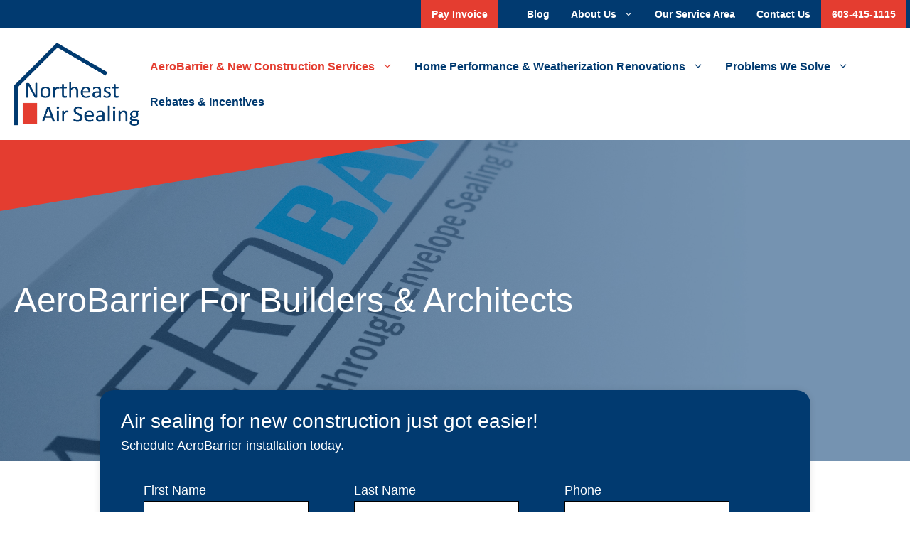

--- FILE ---
content_type: text/html; charset=UTF-8
request_url: https://neairsealing.com/service-category/aerobarrier-for-builders-architects/
body_size: 38558
content:
<!DOCTYPE html>
<html lang="en-US">
<head>
	<meta charset="UTF-8">
	<meta name='robots' content='index, follow, max-image-preview:large, max-snippet:-1, max-video-preview:-1' />

<!-- Google Tag Manager for WordPress by gtm4wp.com -->
<script data-cfasync="false" data-pagespeed-no-defer>
	var gtm4wp_datalayer_name = "dataLayer";
	var dataLayer = dataLayer || [];
</script>
<!-- End Google Tag Manager for WordPress by gtm4wp.com --><meta name="viewport" content="width=device-width, initial-scale=1">
	<!-- This site is optimized with the Yoast SEO plugin v26.4 - https://yoast.com/wordpress/plugins/seo/ -->
	<title>Builders &amp; Architects | Northeast Air Sealing | NH, MA &amp; ME</title>
	<meta name="description" content="Pass the blower door test the first time—guaranteed—with AeroBarrier air sealing technology from Northeast Air Sealing. Learn why more and more builders and architects are turning to AeroBarrier." />
	<link rel="canonical" href="http://neairsealing.com/service-category/aerobarrier-for-builders-architects/" />
	<meta property="og:locale" content="en_US" />
	<meta property="og:type" content="article" />
	<meta property="og:title" content="Builders &amp; Architects | Northeast Air Sealing | NH, MA &amp; ME" />
	<meta property="og:description" content="Pass the blower door test the first time—guaranteed—with AeroBarrier air sealing technology from Northeast Air Sealing. Learn why more and more builders and architects are turning to AeroBarrier." />
	<meta property="og:url" content="http://neairsealing.com/service-category/aerobarrier-for-builders-architects/" />
	<meta property="og:site_name" content="Northeast Air Sealing" />
	<meta property="article:modified_time" content="2023-05-02T16:37:05+00:00" />
	<meta property="og:image" content="http://neairsealing.com/wp-content/uploads/2022/08/AB-Lid-Logo-1.jpg" />
	<meta property="og:image:width" content="2400" />
	<meta property="og:image:height" content="1802" />
	<meta property="og:image:type" content="image/jpeg" />
	<meta name="twitter:card" content="summary_large_image" />
	<meta name="twitter:label1" content="Est. reading time" />
	<meta name="twitter:data1" content="4 minutes" />
	<!-- / Yoast SEO plugin. -->


<link rel='dns-prefetch' href='//use.fontawesome.com' />
<link rel="alternate" type="application/rss+xml" title="Northeast Air Sealing &raquo; Feed" href="https://neairsealing.com/feed/" />
<link rel="alternate" type="application/rss+xml" title="Northeast Air Sealing &raquo; Comments Feed" href="https://neairsealing.com/comments/feed/" />
<link rel="alternate" title="oEmbed (JSON)" type="application/json+oembed" href="https://neairsealing.com/wp-json/oembed/1.0/embed?url=https%3A%2F%2Fneairsealing.com%2Fservice-category%2Faerobarrier-for-builders-architects%2F" />
<link rel="alternate" title="oEmbed (XML)" type="text/xml+oembed" href="https://neairsealing.com/wp-json/oembed/1.0/embed?url=https%3A%2F%2Fneairsealing.com%2Fservice-category%2Faerobarrier-for-builders-architects%2F&#038;format=xml" />
<style id='wp-img-auto-sizes-contain-inline-css'>
img:is([sizes=auto i],[sizes^="auto," i]){contain-intrinsic-size:3000px 1500px}
/*# sourceURL=wp-img-auto-sizes-contain-inline-css */
</style>
<style id='wp-emoji-styles-inline-css'>

	img.wp-smiley, img.emoji {
		display: inline !important;
		border: none !important;
		box-shadow: none !important;
		height: 1em !important;
		width: 1em !important;
		margin: 0 0.07em !important;
		vertical-align: -0.1em !important;
		background: none !important;
		padding: 0 !important;
	}
/*# sourceURL=wp-emoji-styles-inline-css */
</style>
<link rel='stylesheet' id='wp-block-library-css' href='https://neairsealing.com/wp-includes/css/dist/block-library/style.min.css?ver=6.9' media='all' />
<style id='wp-block-heading-inline-css'>
h1:where(.wp-block-heading).has-background,h2:where(.wp-block-heading).has-background,h3:where(.wp-block-heading).has-background,h4:where(.wp-block-heading).has-background,h5:where(.wp-block-heading).has-background,h6:where(.wp-block-heading).has-background{padding:1.25em 2.375em}h1.has-text-align-left[style*=writing-mode]:where([style*=vertical-lr]),h1.has-text-align-right[style*=writing-mode]:where([style*=vertical-rl]),h2.has-text-align-left[style*=writing-mode]:where([style*=vertical-lr]),h2.has-text-align-right[style*=writing-mode]:where([style*=vertical-rl]),h3.has-text-align-left[style*=writing-mode]:where([style*=vertical-lr]),h3.has-text-align-right[style*=writing-mode]:where([style*=vertical-rl]),h4.has-text-align-left[style*=writing-mode]:where([style*=vertical-lr]),h4.has-text-align-right[style*=writing-mode]:where([style*=vertical-rl]),h5.has-text-align-left[style*=writing-mode]:where([style*=vertical-lr]),h5.has-text-align-right[style*=writing-mode]:where([style*=vertical-rl]),h6.has-text-align-left[style*=writing-mode]:where([style*=vertical-lr]),h6.has-text-align-right[style*=writing-mode]:where([style*=vertical-rl]){rotate:180deg}
/*# sourceURL=https://neairsealing.com/wp-includes/blocks/heading/style.min.css */
</style>
<style id='wp-block-image-inline-css'>
.wp-block-image>a,.wp-block-image>figure>a{display:inline-block}.wp-block-image img{box-sizing:border-box;height:auto;max-width:100%;vertical-align:bottom}@media not (prefers-reduced-motion){.wp-block-image img.hide{visibility:hidden}.wp-block-image img.show{animation:show-content-image .4s}}.wp-block-image[style*=border-radius] img,.wp-block-image[style*=border-radius]>a{border-radius:inherit}.wp-block-image.has-custom-border img{box-sizing:border-box}.wp-block-image.aligncenter{text-align:center}.wp-block-image.alignfull>a,.wp-block-image.alignwide>a{width:100%}.wp-block-image.alignfull img,.wp-block-image.alignwide img{height:auto;width:100%}.wp-block-image .aligncenter,.wp-block-image .alignleft,.wp-block-image .alignright,.wp-block-image.aligncenter,.wp-block-image.alignleft,.wp-block-image.alignright{display:table}.wp-block-image .aligncenter>figcaption,.wp-block-image .alignleft>figcaption,.wp-block-image .alignright>figcaption,.wp-block-image.aligncenter>figcaption,.wp-block-image.alignleft>figcaption,.wp-block-image.alignright>figcaption{caption-side:bottom;display:table-caption}.wp-block-image .alignleft{float:left;margin:.5em 1em .5em 0}.wp-block-image .alignright{float:right;margin:.5em 0 .5em 1em}.wp-block-image .aligncenter{margin-left:auto;margin-right:auto}.wp-block-image :where(figcaption){margin-bottom:1em;margin-top:.5em}.wp-block-image.is-style-circle-mask img{border-radius:9999px}@supports ((-webkit-mask-image:none) or (mask-image:none)) or (-webkit-mask-image:none){.wp-block-image.is-style-circle-mask img{border-radius:0;-webkit-mask-image:url('data:image/svg+xml;utf8,<svg viewBox="0 0 100 100" xmlns="http://www.w3.org/2000/svg"><circle cx="50" cy="50" r="50"/></svg>');mask-image:url('data:image/svg+xml;utf8,<svg viewBox="0 0 100 100" xmlns="http://www.w3.org/2000/svg"><circle cx="50" cy="50" r="50"/></svg>');mask-mode:alpha;-webkit-mask-position:center;mask-position:center;-webkit-mask-repeat:no-repeat;mask-repeat:no-repeat;-webkit-mask-size:contain;mask-size:contain}}:root :where(.wp-block-image.is-style-rounded img,.wp-block-image .is-style-rounded img){border-radius:9999px}.wp-block-image figure{margin:0}.wp-lightbox-container{display:flex;flex-direction:column;position:relative}.wp-lightbox-container img{cursor:zoom-in}.wp-lightbox-container img:hover+button{opacity:1}.wp-lightbox-container button{align-items:center;backdrop-filter:blur(16px) saturate(180%);background-color:#5a5a5a40;border:none;border-radius:4px;cursor:zoom-in;display:flex;height:20px;justify-content:center;opacity:0;padding:0;position:absolute;right:16px;text-align:center;top:16px;width:20px;z-index:100}@media not (prefers-reduced-motion){.wp-lightbox-container button{transition:opacity .2s ease}}.wp-lightbox-container button:focus-visible{outline:3px auto #5a5a5a40;outline:3px auto -webkit-focus-ring-color;outline-offset:3px}.wp-lightbox-container button:hover{cursor:pointer;opacity:1}.wp-lightbox-container button:focus{opacity:1}.wp-lightbox-container button:focus,.wp-lightbox-container button:hover,.wp-lightbox-container button:not(:hover):not(:active):not(.has-background){background-color:#5a5a5a40;border:none}.wp-lightbox-overlay{box-sizing:border-box;cursor:zoom-out;height:100vh;left:0;overflow:hidden;position:fixed;top:0;visibility:hidden;width:100%;z-index:100000}.wp-lightbox-overlay .close-button{align-items:center;cursor:pointer;display:flex;justify-content:center;min-height:40px;min-width:40px;padding:0;position:absolute;right:calc(env(safe-area-inset-right) + 16px);top:calc(env(safe-area-inset-top) + 16px);z-index:5000000}.wp-lightbox-overlay .close-button:focus,.wp-lightbox-overlay .close-button:hover,.wp-lightbox-overlay .close-button:not(:hover):not(:active):not(.has-background){background:none;border:none}.wp-lightbox-overlay .lightbox-image-container{height:var(--wp--lightbox-container-height);left:50%;overflow:hidden;position:absolute;top:50%;transform:translate(-50%,-50%);transform-origin:top left;width:var(--wp--lightbox-container-width);z-index:9999999999}.wp-lightbox-overlay .wp-block-image{align-items:center;box-sizing:border-box;display:flex;height:100%;justify-content:center;margin:0;position:relative;transform-origin:0 0;width:100%;z-index:3000000}.wp-lightbox-overlay .wp-block-image img{height:var(--wp--lightbox-image-height);min-height:var(--wp--lightbox-image-height);min-width:var(--wp--lightbox-image-width);width:var(--wp--lightbox-image-width)}.wp-lightbox-overlay .wp-block-image figcaption{display:none}.wp-lightbox-overlay button{background:none;border:none}.wp-lightbox-overlay .scrim{background-color:#fff;height:100%;opacity:.9;position:absolute;width:100%;z-index:2000000}.wp-lightbox-overlay.active{visibility:visible}@media not (prefers-reduced-motion){.wp-lightbox-overlay.active{animation:turn-on-visibility .25s both}.wp-lightbox-overlay.active img{animation:turn-on-visibility .35s both}.wp-lightbox-overlay.show-closing-animation:not(.active){animation:turn-off-visibility .35s both}.wp-lightbox-overlay.show-closing-animation:not(.active) img{animation:turn-off-visibility .25s both}.wp-lightbox-overlay.zoom.active{animation:none;opacity:1;visibility:visible}.wp-lightbox-overlay.zoom.active .lightbox-image-container{animation:lightbox-zoom-in .4s}.wp-lightbox-overlay.zoom.active .lightbox-image-container img{animation:none}.wp-lightbox-overlay.zoom.active .scrim{animation:turn-on-visibility .4s forwards}.wp-lightbox-overlay.zoom.show-closing-animation:not(.active){animation:none}.wp-lightbox-overlay.zoom.show-closing-animation:not(.active) .lightbox-image-container{animation:lightbox-zoom-out .4s}.wp-lightbox-overlay.zoom.show-closing-animation:not(.active) .lightbox-image-container img{animation:none}.wp-lightbox-overlay.zoom.show-closing-animation:not(.active) .scrim{animation:turn-off-visibility .4s forwards}}@keyframes show-content-image{0%{visibility:hidden}99%{visibility:hidden}to{visibility:visible}}@keyframes turn-on-visibility{0%{opacity:0}to{opacity:1}}@keyframes turn-off-visibility{0%{opacity:1;visibility:visible}99%{opacity:0;visibility:visible}to{opacity:0;visibility:hidden}}@keyframes lightbox-zoom-in{0%{transform:translate(calc((-100vw + var(--wp--lightbox-scrollbar-width))/2 + var(--wp--lightbox-initial-left-position)),calc(-50vh + var(--wp--lightbox-initial-top-position))) scale(var(--wp--lightbox-scale))}to{transform:translate(-50%,-50%) scale(1)}}@keyframes lightbox-zoom-out{0%{transform:translate(-50%,-50%) scale(1);visibility:visible}99%{visibility:visible}to{transform:translate(calc((-100vw + var(--wp--lightbox-scrollbar-width))/2 + var(--wp--lightbox-initial-left-position)),calc(-50vh + var(--wp--lightbox-initial-top-position))) scale(var(--wp--lightbox-scale));visibility:hidden}}
/*# sourceURL=https://neairsealing.com/wp-includes/blocks/image/style.min.css */
</style>
<style id='wp-block-paragraph-inline-css'>
.is-small-text{font-size:.875em}.is-regular-text{font-size:1em}.is-large-text{font-size:2.25em}.is-larger-text{font-size:3em}.has-drop-cap:not(:focus):first-letter{float:left;font-size:8.4em;font-style:normal;font-weight:100;line-height:.68;margin:.05em .1em 0 0;text-transform:uppercase}body.rtl .has-drop-cap:not(:focus):first-letter{float:none;margin-left:.1em}p.has-drop-cap.has-background{overflow:hidden}:root :where(p.has-background){padding:1.25em 2.375em}:where(p.has-text-color:not(.has-link-color)) a{color:inherit}p.has-text-align-left[style*="writing-mode:vertical-lr"],p.has-text-align-right[style*="writing-mode:vertical-rl"]{rotate:180deg}
/*# sourceURL=https://neairsealing.com/wp-includes/blocks/paragraph/style.min.css */
</style>
<style id='global-styles-inline-css'>
:root{--wp--preset--aspect-ratio--square: 1;--wp--preset--aspect-ratio--4-3: 4/3;--wp--preset--aspect-ratio--3-4: 3/4;--wp--preset--aspect-ratio--3-2: 3/2;--wp--preset--aspect-ratio--2-3: 2/3;--wp--preset--aspect-ratio--16-9: 16/9;--wp--preset--aspect-ratio--9-16: 9/16;--wp--preset--color--black: #000000;--wp--preset--color--cyan-bluish-gray: #abb8c3;--wp--preset--color--white: #ffffff;--wp--preset--color--pale-pink: #f78da7;--wp--preset--color--vivid-red: #cf2e2e;--wp--preset--color--luminous-vivid-orange: #ff6900;--wp--preset--color--luminous-vivid-amber: #fcb900;--wp--preset--color--light-green-cyan: #7bdcb5;--wp--preset--color--vivid-green-cyan: #00d084;--wp--preset--color--pale-cyan-blue: #8ed1fc;--wp--preset--color--vivid-cyan-blue: #0693e3;--wp--preset--color--vivid-purple: #9b51e0;--wp--preset--color--contrast: var(--contrast);--wp--preset--color--base-2: var(--base-2);--wp--preset--color--base-1: var(--base-1);--wp--preset--color--global-color-1: var(--global-color-1);--wp--preset--color--global-color-2: var(--global-color-2);--wp--preset--color--global-color-3: var(--global-color-3);--wp--preset--gradient--vivid-cyan-blue-to-vivid-purple: linear-gradient(135deg,rgb(6,147,227) 0%,rgb(155,81,224) 100%);--wp--preset--gradient--light-green-cyan-to-vivid-green-cyan: linear-gradient(135deg,rgb(122,220,180) 0%,rgb(0,208,130) 100%);--wp--preset--gradient--luminous-vivid-amber-to-luminous-vivid-orange: linear-gradient(135deg,rgb(252,185,0) 0%,rgb(255,105,0) 100%);--wp--preset--gradient--luminous-vivid-orange-to-vivid-red: linear-gradient(135deg,rgb(255,105,0) 0%,rgb(207,46,46) 100%);--wp--preset--gradient--very-light-gray-to-cyan-bluish-gray: linear-gradient(135deg,rgb(238,238,238) 0%,rgb(169,184,195) 100%);--wp--preset--gradient--cool-to-warm-spectrum: linear-gradient(135deg,rgb(74,234,220) 0%,rgb(151,120,209) 20%,rgb(207,42,186) 40%,rgb(238,44,130) 60%,rgb(251,105,98) 80%,rgb(254,248,76) 100%);--wp--preset--gradient--blush-light-purple: linear-gradient(135deg,rgb(255,206,236) 0%,rgb(152,150,240) 100%);--wp--preset--gradient--blush-bordeaux: linear-gradient(135deg,rgb(254,205,165) 0%,rgb(254,45,45) 50%,rgb(107,0,62) 100%);--wp--preset--gradient--luminous-dusk: linear-gradient(135deg,rgb(255,203,112) 0%,rgb(199,81,192) 50%,rgb(65,88,208) 100%);--wp--preset--gradient--pale-ocean: linear-gradient(135deg,rgb(255,245,203) 0%,rgb(182,227,212) 50%,rgb(51,167,181) 100%);--wp--preset--gradient--electric-grass: linear-gradient(135deg,rgb(202,248,128) 0%,rgb(113,206,126) 100%);--wp--preset--gradient--midnight: linear-gradient(135deg,rgb(2,3,129) 0%,rgb(40,116,252) 100%);--wp--preset--font-size--small: 13px;--wp--preset--font-size--medium: 20px;--wp--preset--font-size--large: 36px;--wp--preset--font-size--x-large: 42px;--wp--preset--spacing--20: 0.44rem;--wp--preset--spacing--30: 0.67rem;--wp--preset--spacing--40: 1rem;--wp--preset--spacing--50: 1.5rem;--wp--preset--spacing--60: 2.25rem;--wp--preset--spacing--70: 3.38rem;--wp--preset--spacing--80: 5.06rem;--wp--preset--shadow--natural: 6px 6px 9px rgba(0, 0, 0, 0.2);--wp--preset--shadow--deep: 12px 12px 50px rgba(0, 0, 0, 0.4);--wp--preset--shadow--sharp: 6px 6px 0px rgba(0, 0, 0, 0.2);--wp--preset--shadow--outlined: 6px 6px 0px -3px rgb(255, 255, 255), 6px 6px rgb(0, 0, 0);--wp--preset--shadow--crisp: 6px 6px 0px rgb(0, 0, 0);}:where(.is-layout-flex){gap: 0.5em;}:where(.is-layout-grid){gap: 0.5em;}body .is-layout-flex{display: flex;}.is-layout-flex{flex-wrap: wrap;align-items: center;}.is-layout-flex > :is(*, div){margin: 0;}body .is-layout-grid{display: grid;}.is-layout-grid > :is(*, div){margin: 0;}:where(.wp-block-columns.is-layout-flex){gap: 2em;}:where(.wp-block-columns.is-layout-grid){gap: 2em;}:where(.wp-block-post-template.is-layout-flex){gap: 1.25em;}:where(.wp-block-post-template.is-layout-grid){gap: 1.25em;}.has-black-color{color: var(--wp--preset--color--black) !important;}.has-cyan-bluish-gray-color{color: var(--wp--preset--color--cyan-bluish-gray) !important;}.has-white-color{color: var(--wp--preset--color--white) !important;}.has-pale-pink-color{color: var(--wp--preset--color--pale-pink) !important;}.has-vivid-red-color{color: var(--wp--preset--color--vivid-red) !important;}.has-luminous-vivid-orange-color{color: var(--wp--preset--color--luminous-vivid-orange) !important;}.has-luminous-vivid-amber-color{color: var(--wp--preset--color--luminous-vivid-amber) !important;}.has-light-green-cyan-color{color: var(--wp--preset--color--light-green-cyan) !important;}.has-vivid-green-cyan-color{color: var(--wp--preset--color--vivid-green-cyan) !important;}.has-pale-cyan-blue-color{color: var(--wp--preset--color--pale-cyan-blue) !important;}.has-vivid-cyan-blue-color{color: var(--wp--preset--color--vivid-cyan-blue) !important;}.has-vivid-purple-color{color: var(--wp--preset--color--vivid-purple) !important;}.has-black-background-color{background-color: var(--wp--preset--color--black) !important;}.has-cyan-bluish-gray-background-color{background-color: var(--wp--preset--color--cyan-bluish-gray) !important;}.has-white-background-color{background-color: var(--wp--preset--color--white) !important;}.has-pale-pink-background-color{background-color: var(--wp--preset--color--pale-pink) !important;}.has-vivid-red-background-color{background-color: var(--wp--preset--color--vivid-red) !important;}.has-luminous-vivid-orange-background-color{background-color: var(--wp--preset--color--luminous-vivid-orange) !important;}.has-luminous-vivid-amber-background-color{background-color: var(--wp--preset--color--luminous-vivid-amber) !important;}.has-light-green-cyan-background-color{background-color: var(--wp--preset--color--light-green-cyan) !important;}.has-vivid-green-cyan-background-color{background-color: var(--wp--preset--color--vivid-green-cyan) !important;}.has-pale-cyan-blue-background-color{background-color: var(--wp--preset--color--pale-cyan-blue) !important;}.has-vivid-cyan-blue-background-color{background-color: var(--wp--preset--color--vivid-cyan-blue) !important;}.has-vivid-purple-background-color{background-color: var(--wp--preset--color--vivid-purple) !important;}.has-black-border-color{border-color: var(--wp--preset--color--black) !important;}.has-cyan-bluish-gray-border-color{border-color: var(--wp--preset--color--cyan-bluish-gray) !important;}.has-white-border-color{border-color: var(--wp--preset--color--white) !important;}.has-pale-pink-border-color{border-color: var(--wp--preset--color--pale-pink) !important;}.has-vivid-red-border-color{border-color: var(--wp--preset--color--vivid-red) !important;}.has-luminous-vivid-orange-border-color{border-color: var(--wp--preset--color--luminous-vivid-orange) !important;}.has-luminous-vivid-amber-border-color{border-color: var(--wp--preset--color--luminous-vivid-amber) !important;}.has-light-green-cyan-border-color{border-color: var(--wp--preset--color--light-green-cyan) !important;}.has-vivid-green-cyan-border-color{border-color: var(--wp--preset--color--vivid-green-cyan) !important;}.has-pale-cyan-blue-border-color{border-color: var(--wp--preset--color--pale-cyan-blue) !important;}.has-vivid-cyan-blue-border-color{border-color: var(--wp--preset--color--vivid-cyan-blue) !important;}.has-vivid-purple-border-color{border-color: var(--wp--preset--color--vivid-purple) !important;}.has-vivid-cyan-blue-to-vivid-purple-gradient-background{background: var(--wp--preset--gradient--vivid-cyan-blue-to-vivid-purple) !important;}.has-light-green-cyan-to-vivid-green-cyan-gradient-background{background: var(--wp--preset--gradient--light-green-cyan-to-vivid-green-cyan) !important;}.has-luminous-vivid-amber-to-luminous-vivid-orange-gradient-background{background: var(--wp--preset--gradient--luminous-vivid-amber-to-luminous-vivid-orange) !important;}.has-luminous-vivid-orange-to-vivid-red-gradient-background{background: var(--wp--preset--gradient--luminous-vivid-orange-to-vivid-red) !important;}.has-very-light-gray-to-cyan-bluish-gray-gradient-background{background: var(--wp--preset--gradient--very-light-gray-to-cyan-bluish-gray) !important;}.has-cool-to-warm-spectrum-gradient-background{background: var(--wp--preset--gradient--cool-to-warm-spectrum) !important;}.has-blush-light-purple-gradient-background{background: var(--wp--preset--gradient--blush-light-purple) !important;}.has-blush-bordeaux-gradient-background{background: var(--wp--preset--gradient--blush-bordeaux) !important;}.has-luminous-dusk-gradient-background{background: var(--wp--preset--gradient--luminous-dusk) !important;}.has-pale-ocean-gradient-background{background: var(--wp--preset--gradient--pale-ocean) !important;}.has-electric-grass-gradient-background{background: var(--wp--preset--gradient--electric-grass) !important;}.has-midnight-gradient-background{background: var(--wp--preset--gradient--midnight) !important;}.has-small-font-size{font-size: var(--wp--preset--font-size--small) !important;}.has-medium-font-size{font-size: var(--wp--preset--font-size--medium) !important;}.has-large-font-size{font-size: var(--wp--preset--font-size--large) !important;}.has-x-large-font-size{font-size: var(--wp--preset--font-size--x-large) !important;}
/*# sourceURL=global-styles-inline-css */
</style>

<style id='classic-theme-styles-inline-css'>
/*! This file is auto-generated */
.wp-block-button__link{color:#fff;background-color:#32373c;border-radius:9999px;box-shadow:none;text-decoration:none;padding:calc(.667em + 2px) calc(1.333em + 2px);font-size:1.125em}.wp-block-file__button{background:#32373c;color:#fff;text-decoration:none}
/*# sourceURL=/wp-includes/css/classic-themes.min.css */
</style>
<style id='font-awesome-svg-styles-default-inline-css'>
.svg-inline--fa {
  display: inline-block;
  height: 1em;
  overflow: visible;
  vertical-align: -.125em;
}
/*# sourceURL=font-awesome-svg-styles-default-inline-css */
</style>
<link rel='stylesheet' id='font-awesome-svg-styles-css' href='https://neairsealing.com/wp-content/uploads/autoptimize/css/autoptimize_single_64070b953b929413fe4c788f8baa7c38.css' media='all' />
<style id='font-awesome-svg-styles-inline-css'>
   .wp-block-font-awesome-icon svg::before,
   .wp-rich-text-font-awesome-icon svg::before {content: unset;}
/*# sourceURL=font-awesome-svg-styles-inline-css */
</style>
<link rel='stylesheet' id='fontawesome-free-css' href='https://neairsealing.com/wp-content/plugins/getwid/vendors/fontawesome-free/css/all.min.css?ver=5.5.0' media='all' />
<link rel='stylesheet' id='slick-css' href='https://neairsealing.com/wp-content/plugins/getwid/vendors/slick/slick/slick.min.css?ver=1.9.0' media='all' />
<link rel='stylesheet' id='slick-theme-css' href='https://neairsealing.com/wp-content/plugins/getwid/vendors/slick/slick/slick-theme.min.css?ver=1.9.0' media='all' />
<link rel='stylesheet' id='mp-fancybox-css' href='https://neairsealing.com/wp-content/plugins/getwid/vendors/mp-fancybox/jquery.fancybox.min.css?ver=3.5.7-mp.1' media='all' />
<link rel='stylesheet' id='getwid-blocks-css' href='https://neairsealing.com/wp-content/uploads/autoptimize/css/autoptimize_single_2626aeb43945005cd96fbdda8eea57f2.css?ver=2.1.3' media='all' />
<style id='getwid-blocks-inline-css'>
.wp-block-getwid-section .wp-block-getwid-section__wrapper .wp-block-getwid-section__inner-wrapper{max-width: 1280px;}
/*# sourceURL=getwid-blocks-inline-css */
</style>
<link rel='stylesheet' id='animate-blocks-aos-styles-css' href='https://neairsealing.com/wp-content/uploads/autoptimize/css/autoptimize_single_6bb5545318038a2cfb38a19581c581f9.css?ver=3.0.0-beta.6' media='all' />
<link rel='stylesheet' id='wp-show-posts-css' href='https://neairsealing.com/wp-content/plugins/wp-show-posts/css/wp-show-posts-min.css?ver=1.1.6' media='all' />
<link rel='stylesheet' id='generate-style-css' href='https://neairsealing.com/wp-content/themes/generatepress/assets/css/main.min.css?ver=3.6.0' media='all' />
<style id='generate-style-inline-css'>
.no-featured-image-padding .featured-image {margin-left:-20px;margin-right:-20px;}.post-image-above-header .no-featured-image-padding .inside-article .featured-image {margin-top:-0px;}@media (max-width:768px){.no-featured-image-padding .featured-image {margin-left:-20px;margin-right:-20px;}.post-image-above-header .no-featured-image-padding .inside-article .featured-image {margin-top:-100px;}}
body{background-color:var(--base-1);color:var(--contrast);}a{color:var(--global-color-2);}a:hover, a:focus, a:active{color:var(--global-color-2);}.grid-container{max-width:1280px;}.wp-block-group__inner-container{max-width:1280px;margin-left:auto;margin-right:auto;}@media (max-width: 500px) and (min-width: 1025px){.inside-header{display:flex;flex-direction:column;align-items:center;}.site-logo, .site-branding{margin-bottom:1.5em;}#site-navigation{margin:0 auto;}.header-widget{margin-top:1.5em;}}.site-header .header-image{width:200px;}:root{--contrast:#000000;--base-2:#f2f2f2;--base-1:#ffffff;--global-color-1:#013a70;--global-color-2:#e43d30;--global-color-3:#a8d2ff;}:root .has-contrast-color{color:var(--contrast);}:root .has-contrast-background-color{background-color:var(--contrast);}:root .has-base-2-color{color:var(--base-2);}:root .has-base-2-background-color{background-color:var(--base-2);}:root .has-base-1-color{color:var(--base-1);}:root .has-base-1-background-color{background-color:var(--base-1);}:root .has-global-color-1-color{color:var(--global-color-1);}:root .has-global-color-1-background-color{background-color:var(--global-color-1);}:root .has-global-color-2-color{color:var(--global-color-2);}:root .has-global-color-2-background-color{background-color:var(--global-color-2);}:root .has-global-color-3-color{color:var(--global-color-3);}:root .has-global-color-3-background-color{background-color:var(--global-color-3);}body, button, input, select, textarea{font-family:Helvetica;font-size:18px;}body{line-height:1.7;}p{margin-bottom:1.4em;}.entry-content > [class*="wp-block-"]:not(:last-child):not(.wp-block-heading){margin-bottom:1.4em;}.main-title{font-weight:normal;font-size:20px;}.site-description{font-size:16px;}.main-navigation a, .menu-toggle{font-weight:600;font-size:16px;}.main-navigation .menu-bar-items{font-size:16px;}.main-navigation .main-nav ul ul li a{font-size:15px;}.widget-title{font-size:18px;margin-bottom:20px;}.sidebar .widget, .footer-widgets .widget{font-size:17px;}button:not(.menu-toggle),html input[type="button"],input[type="reset"],input[type="submit"],.button,.wp-block-button .wp-block-button__link{font-size:18px;}h1{font-size:48px;line-height:1.1em;margin-bottom:0px;}h2{font-size:38px;line-height:1.1em;margin-bottom:16px;}h3{font-size:28px;line-height:1em;margin-bottom:16px;}h4{font-size:20px;line-height:1em;}h5{font-size:inherit;}.site-info{text-transform:uppercase;font-size:14px;}@media (max-width:768px){.main-title{font-size:20px;}h1{font-size:32px;}h2{font-size:26px;}h3{font-size:20px;}h4{font-size:18px;}h5{font-size:19px;}}.top-bar{background-color:#636363;color:#ffffff;}.top-bar a{color:#ffffff;}.top-bar a:hover{color:#303030;}.site-header{background-color:var(--base-1);color:var(--global-color-1);}.site-header a{color:var(--base-1);}.site-header a:hover{color:var(--global-color-2);}.mobile-menu-control-wrapper .menu-toggle,.mobile-menu-control-wrapper .menu-toggle:hover,.mobile-menu-control-wrapper .menu-toggle:focus,.has-inline-mobile-toggle #site-navigation.toggled{background-color:rgba(0, 0, 0, 0.02);}.main-navigation,.main-navigation ul ul{background-color:var(--base-1);}.main-navigation .main-nav ul li a, .main-navigation .menu-toggle, .main-navigation .menu-bar-items{color:var(--global-color-1);}.main-navigation .main-nav ul li:not([class*="current-menu-"]):hover > a, .main-navigation .main-nav ul li:not([class*="current-menu-"]):focus > a, .main-navigation .main-nav ul li.sfHover:not([class*="current-menu-"]) > a, .main-navigation .menu-bar-item:hover > a, .main-navigation .menu-bar-item.sfHover > a{color:var(--global-color-2);}button.menu-toggle:hover,button.menu-toggle:focus{color:var(--global-color-1);}.main-navigation .main-nav ul li[class*="current-menu-"] > a{color:var(--global-color-2);}.navigation-search input[type="search"],.navigation-search input[type="search"]:active, .navigation-search input[type="search"]:focus, .main-navigation .main-nav ul li.search-item.active > a, .main-navigation .menu-bar-items .search-item.active > a{color:#333333;background-color:#f5f8fa;opacity:1;}.main-navigation ul ul{background-color:var(--global-color-1);}.main-navigation .main-nav ul ul li a{color:var(--base-1);}.main-navigation .main-nav ul ul li:not([class*="current-menu-"]):hover > a,.main-navigation .main-nav ul ul li:not([class*="current-menu-"]):focus > a, .main-navigation .main-nav ul ul li.sfHover:not([class*="current-menu-"]) > a{color:var(--base-1);background-color:var(--global-color-2);}.main-navigation .main-nav ul ul li[class*="current-menu-"] > a{color:var(--base-1);background-color:var(--global-color-2);}.separate-containers .inside-article, .separate-containers .comments-area, .separate-containers .page-header, .one-container .container, .separate-containers .paging-navigation, .inside-page-header{color:var(--contrast);background-color:var(--base-1);}h1{color:var(--global-color-1);}.site-info{color:var(--base-1);background-color:var(--global-color-1);}.site-info a{color:var(--base-1);}.site-info a:hover{color:var(--global-color-2);}.footer-bar .widget_nav_menu .current-menu-item a{color:var(--global-color-2);}button,html input[type="button"],input[type="reset"],input[type="submit"],a.button,a.wp-block-button__link:not(.has-background){color:var(--base-1);background-color:var(--global-color-2);}button:hover,html input[type="button"]:hover,input[type="reset"]:hover,input[type="submit"]:hover,a.button:hover,button:focus,html input[type="button"]:focus,input[type="reset"]:focus,input[type="submit"]:focus,a.button:focus,a.wp-block-button__link:not(.has-background):active,a.wp-block-button__link:not(.has-background):focus,a.wp-block-button__link:not(.has-background):hover{color:var(--global-color-2);background-color:var(--base-1);}a.generate-back-to-top{background-color:var(--global-color-1);color:var(--base-1);}a.generate-back-to-top:hover,a.generate-back-to-top:focus{background-color:var(--global-color-2);color:var(--base-1);}:root{--gp-search-modal-bg-color:var(--base-3);--gp-search-modal-text-color:var(--contrast);--gp-search-modal-overlay-bg-color:rgba(0,0,0,0.2);}@media (max-width: 1024px){.main-navigation .menu-bar-item:hover > a, .main-navigation .menu-bar-item.sfHover > a{background:none;color:var(--global-color-1);}}.inside-header{padding:20px;}.nav-below-header .main-navigation .inside-navigation.grid-container, .nav-above-header .main-navigation .inside-navigation.grid-container{padding:0px 5px 0px 5px;}.separate-containers .inside-article, .separate-containers .comments-area, .separate-containers .page-header, .separate-containers .paging-navigation, .one-container .site-content, .inside-page-header{padding:0px 20px 0px 20px;}.site-main .wp-block-group__inner-container{padding:0px 20px 0px 20px;}.separate-containers .paging-navigation{padding-top:20px;padding-bottom:20px;}.entry-content .alignwide, body:not(.no-sidebar) .entry-content .alignfull{margin-left:-20px;width:calc(100% + 40px);max-width:calc(100% + 40px);}.one-container.right-sidebar .site-main,.one-container.both-right .site-main{margin-right:20px;}.one-container.left-sidebar .site-main,.one-container.both-left .site-main{margin-left:20px;}.one-container.both-sidebars .site-main{margin:0px 20px 0px 20px;}.one-container.archive .post:not(:last-child):not(.is-loop-template-item), .one-container.blog .post:not(:last-child):not(.is-loop-template-item){padding-bottom:0px;}.main-navigation .main-nav ul li a,.menu-toggle,.main-navigation .menu-bar-item > a{padding-left:15px;padding-right:15px;line-height:50px;}.main-navigation .main-nav ul ul li a{padding:18px 15px 18px 15px;}.main-navigation ul ul{width:290px;}.navigation-search input[type="search"]{height:50px;}.rtl .menu-item-has-children .dropdown-menu-toggle{padding-left:15px;}.menu-item-has-children .dropdown-menu-toggle{padding-right:15px;}.menu-item-has-children ul .dropdown-menu-toggle{padding-top:18px;padding-bottom:18px;margin-top:-18px;}.rtl .main-navigation .main-nav ul li.menu-item-has-children > a{padding-right:15px;}.widget-area .widget{padding:0px 0px 20px 40px;}.footer-widgets-container{padding:0px;}@media (max-width:768px){.separate-containers .inside-article, .separate-containers .comments-area, .separate-containers .page-header, .separate-containers .paging-navigation, .one-container .site-content, .inside-page-header{padding:100px 20px 100px 20px;}.site-main .wp-block-group__inner-container{padding:100px 20px 100px 20px;}.inside-top-bar{padding-right:30px;padding-left:30px;}.inside-header{padding-top:0px;}.widget-area .widget{padding-top:0px;padding-right:0px;padding-bottom:20px;padding-left:0px;}.inside-site-info{padding-right:30px;padding-left:30px;}.entry-content .alignwide, body:not(.no-sidebar) .entry-content .alignfull{margin-left:-20px;width:calc(100% + 40px);max-width:calc(100% + 40px);}.one-container .site-main .paging-navigation{margin-bottom:20px;}}/* End cached CSS */.is-right-sidebar{width:40%;}.is-left-sidebar{width:30%;}.site-content .content-area{width:100%;}@media (max-width: 1024px){.main-navigation .menu-toggle,.sidebar-nav-mobile:not(#sticky-placeholder){display:block;}.main-navigation ul,.gen-sidebar-nav,.main-navigation:not(.slideout-navigation):not(.toggled) .main-nav > ul,.has-inline-mobile-toggle #site-navigation .inside-navigation > *:not(.navigation-search):not(.main-nav){display:none;}.nav-align-right .inside-navigation,.nav-align-center .inside-navigation{justify-content:space-between;}.has-inline-mobile-toggle .mobile-menu-control-wrapper{display:flex;flex-wrap:wrap;}.has-inline-mobile-toggle .inside-header{flex-direction:row;text-align:left;flex-wrap:wrap;}.has-inline-mobile-toggle .header-widget,.has-inline-mobile-toggle #site-navigation{flex-basis:100%;}.nav-float-left .has-inline-mobile-toggle #site-navigation{order:10;}}
.dynamic-author-image-rounded{border-radius:100%;}.dynamic-featured-image, .dynamic-author-image{vertical-align:middle;}.one-container.blog .dynamic-content-template:not(:last-child), .one-container.archive .dynamic-content-template:not(:last-child){padding-bottom:0px;}.dynamic-entry-excerpt > p:last-child{margin-bottom:0px;}
.main-navigation .main-nav ul li a,.menu-toggle,.main-navigation .menu-bar-item > a{transition: line-height 300ms ease}.main-navigation.toggled .main-nav > ul{background-color: var(--base-1)}.sticky-enabled .gen-sidebar-nav.is_stuck .main-navigation {margin-bottom: 0px;}.sticky-enabled .gen-sidebar-nav.is_stuck {z-index: 500;}.sticky-enabled .main-navigation.is_stuck {box-shadow: 0 2px 2px -2px rgba(0, 0, 0, .2);}.navigation-stick:not(.gen-sidebar-nav) {left: 0;right: 0;width: 100% !important;}.nav-float-right .navigation-stick {width: 100% !important;left: 0;}.nav-float-right .navigation-stick .navigation-branding {margin-right: auto;}.main-navigation.has-sticky-branding:not(.grid-container) .inside-navigation:not(.grid-container) .navigation-branding{margin-left: 10px;}.main-navigation.navigation-stick.has-sticky-branding .inside-navigation.grid-container{padding-left:20px;padding-right:20px;}@media (max-width:768px){.main-navigation.navigation-stick.has-sticky-branding .inside-navigation.grid-container{padding-left:0;padding-right:0;}}
.navigation-branding .main-title{font-weight:normal;text-transform:none;font-size:20px;}@media (max-width: 1024px){.main-navigation:not(.slideout-navigation) a, .main-navigation .menu-toggle, .main-navigation .menu-bar-items{font-size:22px;}.main-navigation:not(.slideout-navigation) .main-nav ul ul li a{font-size:19px;}.main-title, .navigation-branding .main-title{font-size:20px;}}@media (max-width: 1024px){.main-navigation:not(.slideout-navigation) a, .main-navigation .menu-toggle, .main-navigation .menu-bar-items{font-size:22px;}.main-navigation:not(.slideout-navigation) .main-nav ul ul li a{font-size:19px;}.navigation-branding .main-title{font-size:20px;}}
.page-hero{background-color:rgba(0,57,112,0.54);background-image:url(https://neairsealing.com/wp-content/uploads/2022/08/AB-Lid-Logo-1.jpg);background-size:cover;background-image:linear-gradient(0deg, rgba(0,57,112,0.54),rgba(0,57,112,0.54)), url(https://neairsealing.com/wp-content/uploads/2022/08/AB-Lid-Logo-1.jpg);background-position:center center;background-repeat:no-repeat;color:#ffffff;padding-top:200px;padding-right:20px;padding-bottom:200px;padding-left:20px;}.page-hero .inside-page-hero.grid-container{max-width:calc(1280px - 20px - 20px);}.page-hero h1, .page-hero h2, .page-hero h3, .page-hero h4, .page-hero h5, .page-hero h6{color:#ffffff;}.inside-page-hero > *:last-child{margin-bottom:0px;}.page-hero time.updated{display:none;}
@media (max-width: 1024px){.main-navigation .main-nav ul li a,.main-navigation .menu-toggle,.main-navigation .mobile-bar-items a,.main-navigation .menu-bar-item > a{line-height:80px;}.main-navigation .site-logo.navigation-logo img, .mobile-header-navigation .site-logo.mobile-header-logo img, .navigation-search input[type="search"]{height:80px;}}.post-image:not(:first-child), .page-content:not(:first-child), .entry-content:not(:first-child), .entry-summary:not(:first-child), footer.entry-meta{margin-top:1em;}.post-image-above-header .inside-article div.featured-image, .post-image-above-header .inside-article div.post-image{margin-bottom:1em;}@media (max-width: 1024px),(min-width:1025px){.main-navigation.sticky-navigation-transition .main-nav > ul > li > a,.sticky-navigation-transition .menu-toggle,.main-navigation.sticky-navigation-transition .menu-bar-item > a, .sticky-navigation-transition .navigation-branding .main-title{line-height:60px;}.main-navigation.sticky-navigation-transition .site-logo img, .main-navigation.sticky-navigation-transition .navigation-search input[type="search"], .main-navigation.sticky-navigation-transition .navigation-branding img{height:60px;}}.main-navigation.slideout-navigation .main-nav > ul > li > a{line-height:60px;}
/*# sourceURL=generate-style-inline-css */
</style>
<link rel='stylesheet' id='generate-child-css' href='https://neairsealing.com/wp-content/uploads/autoptimize/css/autoptimize_single_784f750e84a63ca61e97202ef8f353fb.css?ver=1768457679' media='all' />
<link rel='stylesheet' id='font-awesome-official-css' href='https://use.fontawesome.com/releases/v5.15.2/css/all.css' media='all' integrity="sha384-vSIIfh2YWi9wW0r9iZe7RJPrKwp6bG+s9QZMoITbCckVJqGCCRhc+ccxNcdpHuYu" crossorigin="anonymous" />
<link rel='stylesheet' id='wp-featherlight-css' href='https://neairsealing.com/wp-content/plugins/wp-featherlight/css/wp-featherlight.min.css?ver=1.3.4' media='all' />
<style id='generateblocks-inline-css'>
.gb-container-6c7aea62{margin-top:-100px;margin-bottom:80px;border-radius:20px;background-color:var(--global-color-1);color:var(--base-1);position:relative;z-index:1;max-width:1000px;margin-left:auto;margin-right:auto;}.gb-container-6c7aea62 > .gb-inside-container{padding:30px;max-width:1000px;margin-left:auto;margin-right:auto;}.gb-grid-wrapper > .gb-grid-column-6c7aea62 > .gb-container{display:flex;flex-direction:column;height:100%;}.gb-container-02dc637a{margin-bottom:80px;}.gb-container-02dc637a > .gb-inside-container{padding-right:20px;padding-left:20px;max-width:1280px;margin-left:auto;margin-right:auto;}.gb-grid-wrapper > .gb-grid-column-02dc637a > .gb-container{display:flex;flex-direction:column;height:100%;}.gb-container-7a43485e{margin-bottom:80px;}.gb-container-7a43485e > .gb-inside-container{padding-right:20px;padding-left:20px;max-width:1280px;margin-left:auto;margin-right:auto;}.gb-grid-wrapper > .gb-grid-column-7a43485e > .gb-container{display:flex;flex-direction:column;height:100%;}.gb-container-9f3afe05{margin-bottom:80px;}.gb-container-9f3afe05 > .gb-inside-container{padding-right:20px;padding-left:20px;max-width:1280px;margin-left:auto;margin-right:auto;}.gb-grid-wrapper > .gb-grid-column-9f3afe05 > .gb-container{display:flex;flex-direction:column;height:100%;}.gb-container-30b8ab6f{margin-bottom:80px;}.gb-container-30b8ab6f > .gb-inside-container{padding-right:20px;padding-left:20px;max-width:1280px;margin-left:auto;margin-right:auto;}.gb-grid-wrapper > .gb-grid-column-30b8ab6f > .gb-container{display:flex;flex-direction:column;height:100%;}.gb-container-5abbed1c{border-top:2px solid var(--global-color-2);background-color:var(--global-color-1);color:var(--base-1);}.gb-container-5abbed1c > .gb-inside-container{padding:40px;max-width:1280px;margin-left:auto;margin-right:auto;}.gb-grid-wrapper > .gb-grid-column-5abbed1c > .gb-container{display:flex;flex-direction:column;height:100%;}.gb-container-ffba59cb{border-top:2px solid #E43D30;background-color:#003A70;color:var(--base-3);}.gb-container-ffba59cb > .gb-inside-container{padding:40px;max-width:1280px;margin-left:auto;margin-right:auto;}.gb-grid-wrapper > .gb-grid-column-ffba59cb > .gb-container{display:flex;flex-direction:column;height:100%;}.gb-container-ea4492fc{text-align:center;background-color:var(--global-color-1);color:var(--base-1);}.gb-container-ea4492fc > .gb-inside-container{padding:80px 20px;max-width:1280px;margin-left:auto;margin-right:auto;}.gb-grid-wrapper > .gb-grid-column-ea4492fc > .gb-container{display:flex;flex-direction:column;height:100%;}.gb-container-8fdc9cf4{text-align:center;}.gb-container-8fdc9cf4 > .gb-inside-container{padding:80px 20px;max-width:1280px;margin-left:auto;margin-right:auto;}.gb-grid-wrapper > .gb-grid-column-8fdc9cf4 > .gb-container{display:flex;flex-direction:column;height:100%;}.gb-container-82724dda{background-color:var(--global-color-3);}.gb-container-82724dda > .gb-inside-container{padding:100px 20px 80px;max-width:1280px;margin-left:auto;margin-right:auto;}.gb-grid-wrapper > .gb-grid-column-82724dda > .gb-container{display:flex;flex-direction:column;height:100%;}.gb-grid-wrapper > .gb-grid-column-5ae498f3{width:33.33%;}.gb-grid-wrapper > .gb-grid-column-5ae498f3 > .gb-container{display:flex;flex-direction:column;height:100%;}.gb-grid-wrapper > .gb-grid-column-04e7aac1{width:33.33%;}.gb-grid-wrapper > .gb-grid-column-04e7aac1 > .gb-container{display:flex;flex-direction:column;height:100%;}.gb-grid-wrapper > .gb-grid-column-023be5a3{width:33.33%;}.gb-grid-wrapper > .gb-grid-column-023be5a3 > .gb-container{display:flex;flex-direction:column;height:100%;}.gb-container-8e33f26f{border-bottom:2px solid var(--global-color-1);}.gb-container-8e33f26f > .gb-inside-container{padding:10px 20px;max-width:1280px;margin-left:auto;margin-right:auto;}.gb-grid-wrapper > .gb-grid-column-8e33f26f > .gb-container{display:flex;flex-direction:column;height:100%;}.gb-container-fbfac14b{margin-top:40px;margin-bottom:40px;}.gb-container-fbfac14b > .gb-inside-container{max-width:1280px;margin-left:auto;margin-right:auto;}.gb-grid-wrapper > .gb-grid-column-fbfac14b > .gb-container{display:flex;flex-direction:column;height:100%;}.gb-container-cdea601a > .gb-inside-container{padding:20px 40px;max-width:1280px;margin-left:auto;margin-right:auto;}.gb-grid-wrapper > .gb-grid-column-cdea601a > .gb-container{display:flex;flex-direction:column;height:100%;}.gb-container-cdea601a{position:relative;}.gb-container-cdea601a > .gb-shapes .gb-shape-1{color:var(--global-color-2);position:absolute;overflow:hidden;pointer-events:none;line-height:0;left:0;right:0;top:-1px;transform:scaleY(-1);}.gb-container-cdea601a > .gb-shapes .gb-shape-1 svg{height:30px;width:50%;fill:currentColor;position:relative;left:50%;transform:translateX(-50%);min-width:100%;}.gb-container-3fccc0d4 > .gb-inside-container{max-width:1280px;margin-left:auto;margin-right:auto;}.gb-grid-wrapper > .gb-grid-column-3fccc0d4 > .gb-container{display:flex;flex-direction:column;height:100%;}h3.gb-headline-240b054f{margin-bottom:5px;color:#FFFFFF;}p.gb-headline-b5c2788c{color:#FFFFFF;}h2.gb-headline-1427eb36{text-transform:capitalize;}h2.gb-headline-360bd3fc{text-transform:capitalize;}h2.gb-headline-2d94522f{text-transform:capitalize;}h3.gb-headline-43f80a4a{text-align:center;}h3.gb-headline-e8cd6110{text-align:center;color:var(--base-3);}h3.gb-headline-4cf862f2{font-weight:600;text-transform:uppercase;color:var(--contrast);}h3.gb-headline-a79ef88c{font-weight:600;text-transform:uppercase;color:#000000;}h3.gb-headline-bb9981b5{font-weight:600;text-transform:uppercase;color:#000000;}h2.gb-headline-aedd09ac{text-align:center;padding-top:30px;margin-bottom:10px;color:var(--global-color-1);}.gb-button-wrapper{display:flex;flex-wrap:wrap;align-items:flex-start;justify-content:flex-start;clear:both;}.gb-button-wrapper-cdc6b583{justify-content:center;}.gb-button-wrapper-be144b38{justify-content:center;}.gb-button-wrapper-e3966b89{justify-content:flex-end;}.gb-button-wrapper a.gb-button-0817a3d4{display:inline-flex;align-items:center;justify-content:center;text-transform:uppercase;text-align:center;padding:10px 30px;border:1px solid var(--global-color-2);background-color:var(--global-color-2);color:var(--base-1);text-decoration:none;}.gb-button-wrapper a.gb-button-0817a3d4:hover, .gb-button-wrapper a.gb-button-0817a3d4:active, .gb-button-wrapper a.gb-button-0817a3d4:focus{border-color:var(--global-color-2);background-color:var(--base-1);color:var(--global-color-2);}.gb-button-wrapper .gb-button-59fe680a{display:inline-flex;align-items:center;justify-content:center;font-size:17px;text-align:center;margin-bottom:10px;color:var(--contrast);text-decoration:none;}.gb-button-wrapper .gb-button-59fe680a:hover, .gb-button-wrapper .gb-button-59fe680a:active, .gb-button-wrapper .gb-button-59fe680a:focus{color:var(--global-color-2);}.gb-button-wrapper .gb-button-59fe680a .gb-icon{line-height:0;padding-right:0.8em;}.gb-button-wrapper .gb-button-59fe680a .gb-icon svg{width:1em;height:1em;fill:currentColor;}.gb-button-wrapper a.gb-button-857ec98e{display:inline-flex;align-items:center;justify-content:center;font-size:17px;text-align:center;color:var(--contrast);text-decoration:none;}.gb-button-wrapper a.gb-button-857ec98e:hover, .gb-button-wrapper a.gb-button-857ec98e:active, .gb-button-wrapper a.gb-button-857ec98e:focus{color:var(--global-color-2);}.gb-button-wrapper a.gb-button-857ec98e .gb-icon{line-height:0;padding-right:0.8em;}.gb-button-wrapper a.gb-button-857ec98e .gb-icon svg{width:1em;height:1em;fill:currentColor;}.gb-button-wrapper .gb-button-c7e446ae{display:inline-flex;align-items:center;justify-content:center;text-align:center;padding:10px 20px;margin-top:10px;margin-bottom:10px;color:#272D6E;text-decoration:none;}.gb-button-wrapper .gb-button-c7e446ae:hover, .gb-button-wrapper .gb-button-c7e446ae:active, .gb-button-wrapper .gb-button-c7e446ae:focus{color:#E43D30;}.gb-button-wrapper .gb-button-c7e446ae .gb-icon{line-height:0;padding-right:1em;}.gb-button-wrapper .gb-button-c7e446ae .gb-icon svg{width:1em;height:1em;fill:currentColor;}.gb-button-wrapper a.gb-button-8a1cef2c{display:inline-flex;align-items:center;justify-content:center;font-size:16px;text-align:center;padding:8px 16px;margin-right:20px;border:1px solid var(--global-color-2);background-color:var(--global-color-2);color:var(--base-1);text-decoration:none;}.gb-button-wrapper a.gb-button-8a1cef2c:hover, .gb-button-wrapper a.gb-button-8a1cef2c:active, .gb-button-wrapper a.gb-button-8a1cef2c:focus{border-color:var(--global-color-2);background-color:var(--base-1);color:var(--global-color-2);}.gb-button-wrapper .gb-button-47c2e5fa{display:inline-flex;align-items:center;justify-content:center;font-size:16px;text-align:center;padding:8px 16px;border:1px solid var(--global-color-2);background-color:var(--global-color-2);color:var(--base-1);text-decoration:none;}.gb-button-wrapper .gb-button-47c2e5fa:hover, .gb-button-wrapper .gb-button-47c2e5fa:active, .gb-button-wrapper .gb-button-47c2e5fa:focus{border-color:var(--global-color-2);background-color:var(--base-1);color:var(--global-color-2);}.gb-grid-wrapper-58dd06f9{display:flex;flex-wrap:wrap;align-items:flex-start;justify-content:flex-start;margin-left:-80px;}.gb-grid-wrapper-58dd06f9 > .gb-grid-column{box-sizing:border-box;padding-left:80px;}.gb-block-image-6c86167a{margin-bottom:16px;}.gb-image-6c86167a{vertical-align:middle;}.gb-block-image-8cb3e39e{text-align:center;}.gb-image-8cb3e39e{vertical-align:middle;}@media (min-width: 1025px) {.gb-button-wrapper-0453966d{flex-direction:column;}.gb-button-wrapper-be144b38 > .gb-button{flex:1;}}@media (max-width: 1024px) {.gb-grid-wrapper > .gb-grid-column-5ae498f3{width:50%;}.gb-grid-wrapper > .gb-grid-column-04e7aac1{width:50%;}.gb-grid-wrapper > .gb-grid-column-023be5a3{width:50%;}.gb-grid-wrapper-58dd06f9 > .gb-grid-column{padding-bottom:80px;}}@media (max-width: 1024px) and (min-width: 768px) {.gb-grid-wrapper > div.gb-grid-column-6c7aea62{padding-bottom:0;}.gb-grid-wrapper > div.gb-grid-column-023be5a3{padding-bottom:0;}.gb-button-wrapper-0453966d{flex-direction:column;}.gb-button-wrapper-be144b38 > .gb-button{flex:1;}}@media (max-width: 767px) {.gb-grid-wrapper > div.gb-grid-column-6c7aea62{padding-bottom:0;}.gb-grid-wrapper > .gb-grid-column-5ae498f3{width:100%;}.gb-grid-wrapper > .gb-grid-column-04e7aac1{width:100%;}.gb-grid-wrapper > .gb-grid-column-023be5a3{width:100%;}.gb-grid-wrapper > div.gb-grid-column-023be5a3{padding-bottom:0;}.gb-button-wrapper-0453966d{justify-content:center;flex-direction:column;align-items:center;}.gb-button-wrapper-be144b38 > .gb-button{flex:1;}.gb-grid-wrapper-58dd06f9{margin-left:0;}.gb-grid-wrapper-58dd06f9 > .gb-grid-column{padding-left:0px;}}:root{--gb-container-width:1280px;}.gb-container .wp-block-image img{vertical-align:middle;}.gb-grid-wrapper .wp-block-image{margin-bottom:0;}.gb-highlight{background:none;}.gb-shape{line-height:0;}
/*# sourceURL=generateblocks-inline-css */
</style>
<link rel='stylesheet' id='generate-secondary-nav-css' href='https://neairsealing.com/wp-content/plugins/gp-premium/secondary-nav/functions/css/main.min.css?ver=2.3.1' media='all' />
<style id='generate-secondary-nav-inline-css'>
.secondary-navigation{background-color:var(--global-color-1);}.secondary-nav-below-header .secondary-navigation .inside-navigation.grid-container, .secondary-nav-above-header .secondary-navigation .inside-navigation.grid-container{padding:0px 5px 0px 5px;}.secondary-navigation .main-nav ul li a,.secondary-navigation .menu-toggle,.secondary-menu-bar-items .menu-bar-item > a{color:var(--base-1);font-weight:600;font-size:14px;padding-left:15px;padding-right:15px;}.secondary-navigation .secondary-menu-bar-items{color:var(--base-1);font-size:14px;}button.secondary-menu-toggle:hover,button.secondary-menu-toggle:focus{color:var(--base-1);}.widget-area .secondary-navigation{margin-bottom:20px;}.secondary-navigation ul ul{top:auto;}.secondary-navigation .main-nav ul ul li a{font-size:13px;padding-left:15px;padding-right:15px;}.secondary-navigation .menu-item-has-children .dropdown-menu-toggle{padding-right:15px;}.secondary-navigation .main-nav ul li:not([class*="current-menu-"]):hover > a, .secondary-navigation .main-nav ul li:not([class*="current-menu-"]):focus > a, .secondary-navigation .main-nav ul li.sfHover:not([class*="current-menu-"]) > a, .secondary-menu-bar-items .menu-bar-item:hover > a{color:var(--base-1);background-color:var(--global-color-2);}.secondary-navigation .main-nav ul li[class*="current-menu-"] > a{color:var(--base-1);background-color:var(--global-color-2);}.secondary-navigation.toggled .dropdown-menu-toggle:before{display:none;}@media (max-width: 1024px) {.secondary-menu-bar-items .menu-bar-item:hover > a{background: none;color: var(--base-1);}}
/*# sourceURL=generate-secondary-nav-inline-css */
</style>
<link rel='stylesheet' id='generate-secondary-nav-mobile-css' href='https://neairsealing.com/wp-content/plugins/gp-premium/secondary-nav/functions/css/main-mobile.min.css?ver=2.3.1' media='all' />
<link rel='stylesheet' id='generate-offside-css' href='https://neairsealing.com/wp-content/plugins/gp-premium/menu-plus/functions/css/offside.min.css?ver=2.3.1' media='all' />
<style id='generate-offside-inline-css'>
:root{--gp-slideout-width:265px;}.slideout-navigation.main-navigation{background-color:var(--base-1);}.slideout-navigation.main-navigation .main-nav ul li a{color:var(--global-color-1);font-weight:600;text-transform:none;font-size:20px;}.slideout-navigation.main-navigation ul ul{background-color:var(--global-color-1);}.slideout-navigation.main-navigation .main-nav ul ul li a{color:var(--base-1);}.slideout-navigation.main-navigation.do-overlay .main-nav ul ul li a{font-size:1em;font-size:19px;}@media (max-width:768px){.slideout-navigation.main-navigation .main-nav ul li a{font-size:17px;}.slideout-navigation.main-navigation .main-nav ul ul li a{font-size:16px;}}.slideout-navigation.main-navigation .main-nav ul li:not([class*="current-menu-"]):hover > a, .slideout-navigation.main-navigation .main-nav ul li:not([class*="current-menu-"]):focus > a, .slideout-navigation.main-navigation .main-nav ul li.sfHover:not([class*="current-menu-"]) > a{color:var(--global-color-2);background-color:rgba(0,0,0,0);}.slideout-navigation.main-navigation .main-nav ul ul li:not([class*="current-menu-"]):hover > a, .slideout-navigation.main-navigation .main-nav ul ul li:not([class*="current-menu-"]):focus > a, .slideout-navigation.main-navigation .main-nav ul ul li.sfHover:not([class*="current-menu-"]) > a{color:var(--base-1);background-color:var(--global-color-2);}.slideout-navigation.main-navigation .main-nav ul li[class*="current-menu-"] > a{color:var(--global-color-2);background-color:rgba(0,0,0,0);}.slideout-navigation.main-navigation .main-nav ul ul li[class*="current-menu-"] > a{color:var(--base-1);background-color:var(--global-color-2);}.slideout-navigation, .slideout-navigation a{color:var(--global-color-1);}.slideout-navigation button.slideout-exit{color:var(--global-color-1);padding-left:15px;padding-right:15px;}.slide-opened nav.toggled .menu-toggle:before{display:none;}@media (max-width: 1024px){.menu-bar-item.slideout-toggle{display:none;}}
/*# sourceURL=generate-offside-inline-css */
</style>
<link rel='stylesheet' id='generate-navigation-branding-css' href='https://neairsealing.com/wp-content/plugins/gp-premium/menu-plus/functions/css/navigation-branding-flex.min.css?ver=2.3.1' media='all' />
<style id='generate-navigation-branding-inline-css'>
@media (max-width: 1024px){.site-header, #site-navigation, #sticky-navigation{display:none !important;opacity:0.0;}#mobile-header{display:block !important;width:100% !important;}#mobile-header .main-nav > ul{display:none;}#mobile-header.toggled .main-nav > ul, #mobile-header .menu-toggle, #mobile-header .mobile-bar-items{display:block;}#mobile-header .main-nav{-ms-flex:0 0 100%;flex:0 0 100%;-webkit-box-ordinal-group:5;-ms-flex-order:4;order:4;}}.main-navigation.has-branding .inside-navigation.grid-container, .main-navigation.has-branding.grid-container .inside-navigation:not(.grid-container){padding:0px 20px 0px 20px;}.main-navigation.has-branding:not(.grid-container) .inside-navigation:not(.grid-container) .navigation-branding{margin-left:10px;}.main-navigation .sticky-navigation-logo, .main-navigation.navigation-stick .site-logo:not(.mobile-header-logo){display:none;}.main-navigation.navigation-stick .sticky-navigation-logo{display:block;}.navigation-branding img, .site-logo.mobile-header-logo img{height:50px;width:auto;}.navigation-branding .main-title{line-height:50px;}@media (max-width: 1024px){.main-navigation.has-branding.nav-align-center .menu-bar-items, .main-navigation.has-sticky-branding.navigation-stick.nav-align-center .menu-bar-items{margin-left:auto;}.navigation-branding{margin-right:auto;margin-left:10px;}.navigation-branding .main-title, .mobile-header-navigation .site-logo{margin-left:10px;}.main-navigation.has-branding .inside-navigation.grid-container{padding:0px;}.navigation-branding img, .site-logo.mobile-header-logo{height:80px;}.navigation-branding .main-title{line-height:80px;}}
/*# sourceURL=generate-navigation-branding-inline-css */
</style>
<link rel='stylesheet' id='font-awesome-official-v4shim-css' href='https://use.fontawesome.com/releases/v5.15.2/css/v4-shims.css' media='all' integrity="sha384-1CjXmylX8++C7CVZORGA9EwcbYDfZV2D4Kl1pTm3hp2I/usHDafIrgBJNuRTDQ4f" crossorigin="anonymous" />
<style id='font-awesome-official-v4shim-inline-css'>
@font-face {
font-family: "FontAwesome";
font-display: block;
src: url("https://use.fontawesome.com/releases/v5.15.2/webfonts/fa-brands-400.eot"),
		url("https://use.fontawesome.com/releases/v5.15.2/webfonts/fa-brands-400.eot?#iefix") format("embedded-opentype"),
		url("https://use.fontawesome.com/releases/v5.15.2/webfonts/fa-brands-400.woff2") format("woff2"),
		url("https://use.fontawesome.com/releases/v5.15.2/webfonts/fa-brands-400.woff") format("woff"),
		url("https://use.fontawesome.com/releases/v5.15.2/webfonts/fa-brands-400.ttf") format("truetype"),
		url("https://use.fontawesome.com/releases/v5.15.2/webfonts/fa-brands-400.svg#fontawesome") format("svg");
}

@font-face {
font-family: "FontAwesome";
font-display: block;
src: url("https://use.fontawesome.com/releases/v5.15.2/webfonts/fa-solid-900.eot"),
		url("https://use.fontawesome.com/releases/v5.15.2/webfonts/fa-solid-900.eot?#iefix") format("embedded-opentype"),
		url("https://use.fontawesome.com/releases/v5.15.2/webfonts/fa-solid-900.woff2") format("woff2"),
		url("https://use.fontawesome.com/releases/v5.15.2/webfonts/fa-solid-900.woff") format("woff"),
		url("https://use.fontawesome.com/releases/v5.15.2/webfonts/fa-solid-900.ttf") format("truetype"),
		url("https://use.fontawesome.com/releases/v5.15.2/webfonts/fa-solid-900.svg#fontawesome") format("svg");
}

@font-face {
font-family: "FontAwesome";
font-display: block;
src: url("https://use.fontawesome.com/releases/v5.15.2/webfonts/fa-regular-400.eot"),
		url("https://use.fontawesome.com/releases/v5.15.2/webfonts/fa-regular-400.eot?#iefix") format("embedded-opentype"),
		url("https://use.fontawesome.com/releases/v5.15.2/webfonts/fa-regular-400.woff2") format("woff2"),
		url("https://use.fontawesome.com/releases/v5.15.2/webfonts/fa-regular-400.woff") format("woff"),
		url("https://use.fontawesome.com/releases/v5.15.2/webfonts/fa-regular-400.ttf") format("truetype"),
		url("https://use.fontawesome.com/releases/v5.15.2/webfonts/fa-regular-400.svg#fontawesome") format("svg");
unicode-range: U+F004-F005,U+F007,U+F017,U+F022,U+F024,U+F02E,U+F03E,U+F044,U+F057-F059,U+F06E,U+F070,U+F075,U+F07B-F07C,U+F080,U+F086,U+F089,U+F094,U+F09D,U+F0A0,U+F0A4-F0A7,U+F0C5,U+F0C7-F0C8,U+F0E0,U+F0EB,U+F0F3,U+F0F8,U+F0FE,U+F111,U+F118-F11A,U+F11C,U+F133,U+F144,U+F146,U+F14A,U+F14D-F14E,U+F150-F152,U+F15B-F15C,U+F164-F165,U+F185-F186,U+F191-F192,U+F1AD,U+F1C1-F1C9,U+F1CD,U+F1D8,U+F1E3,U+F1EA,U+F1F6,U+F1F9,U+F20A,U+F247-F249,U+F24D,U+F254-F25B,U+F25D,U+F267,U+F271-F274,U+F279,U+F28B,U+F28D,U+F2B5-F2B6,U+F2B9,U+F2BB,U+F2BD,U+F2C1-F2C2,U+F2D0,U+F2D2,U+F2DC,U+F2ED,U+F328,U+F358-F35B,U+F3A5,U+F3D1,U+F410,U+F4AD;
}
/*# sourceURL=font-awesome-official-v4shim-inline-css */
</style>
<!--n2css--><!--n2js--><script src="https://neairsealing.com/wp-includes/js/jquery/jquery.min.js?ver=3.7.1" id="jquery-core-js"></script>
<script defer src="https://neairsealing.com/wp-includes/js/jquery/jquery-migrate.min.js?ver=3.4.1" id="jquery-migrate-js"></script>
<link rel="https://api.w.org/" href="https://neairsealing.com/wp-json/" /><link rel="alternate" title="JSON" type="application/json" href="https://neairsealing.com/wp-json/wp/v2/service_category/19877" /><link rel="EditURI" type="application/rsd+xml" title="RSD" href="https://neairsealing.com/xmlrpc.php?rsd" />
<meta name="generator" content="WordPress 6.9" />
<link rel='shortlink' href='https://neairsealing.com/?p=19877' />
<!-- Google Tag Manager -->
<script defer src="[data-uri]"></script>
<!-- End Google Tag Manager -->
<script defer src="https://www.google.com/recaptcha/api.js"></script>
<script defer src="[data-uri]"></script>
<!-- Google Tag Manager for WordPress by gtm4wp.com -->
<!-- GTM Container placement set to footer -->
<script data-cfasync="false" data-pagespeed-no-defer>
</script>
<!-- End Google Tag Manager for WordPress by gtm4wp.com -->
<!-- Schema & Structured Data For WP v1.53 - -->
<script type="application/ld+json" class="saswp-schema-markup-output">
[{"@context":"https:\/\/schema.org\/","@type":"hvacbusiness","@id":"https:\/\/neairsealing.com\/service-category\/aerobarrier-for-builders-architects\/#hvacbusiness","url":"https:\/\/neairsealing.com\/service-category\/aerobarrier-for-builders-architects\/","name":"Northeast Air Sealing","image":{"@type":"ImageObject","url":"https:\/\/neairsealing.com\/wp-content\/uploads\/2022\/08\/NEA_Logo_RGB-1@2x.png","width":60,"height":90},"address":{"@type":"PostalAddress","streetAddress":"","addressLocality":"","addressRegion":"","postalCode":""},"telephone":"603-415-1115","priceRange":"All"},

{"@context":"https:\/\/schema.org\/","@type":"Service","@id":"https:\/\/neairsealing.com\/service-category\/aerobarrier-for-builders-architects\/#service","serviceType":"AeroBarrier For Builders &#038; Architects","image":[{"@type":"ImageObject","@id":"https:\/\/neairsealing.com\/service-category\/aerobarrier-for-builders-architects\/#primaryimage","url":"https:\/\/neairsealing.com\/wp-content\/uploads\/2022\/08\/AB-Lid-Logo-1.jpg","width":"2400","height":"1802","caption":"Aerobarrier Logo"}]}]
</script>

<link rel="icon" href="https://neairsealing.com/wp-content/uploads/2022/09/Rectangle-1705@2x.png" sizes="32x32" />
<link rel="icon" href="https://neairsealing.com/wp-content/uploads/2022/09/Rectangle-1705@2x.png" sizes="192x192" />
<link rel="apple-touch-icon" href="https://neairsealing.com/wp-content/uploads/2022/09/Rectangle-1705@2x.png" />
<meta name="msapplication-TileImage" content="https://neairsealing.com/wp-content/uploads/2022/09/Rectangle-1705@2x.png" />
		<style id="wp-custom-css">
			@media only screen and (min-width: 768px) {
	form.cta-form > div {
		margin: 0.5rem 2rem;
	}
	
	form.cta-form {
		margin-bottom: 2rem;
		display: flex;
		flex-wrap: wrap;
	}
}

/* Styling for Blog index page */
.blog .widget-area.sidebar {
	display: none;
}

.blog .content-area {
	width: 100%;
}

@media only screen and (min-width: 768px) {
		.blog-index-container .wp-block-getwid-custom-post-type__post-thumbnail 		img {
			height: 300px;
			object-fit: cover;
	}
}

.distinctions .slick-track {
    justify-content: center;
    align-items: center;
}

.primary-contact-form {
	    background-color: var(--global-color-1) !important;
    color: var(--base-1);
}

@media only screen and (min-width: 769px) {
	.single-post #content {
		padding-top: 40px;
	}
}


/* Styling for "Pay Invoice" */
li#menu-item-20798 {
	
	background-color: #e43d30;
	margin-right: 25px;
}


li#menu-item-20798 a:hover {
    background-color: #013a70 !important;
    color: white !important;
}

.secondary-navigation ul ul li {
	background-color: var(--global-color-1);
}


@media only screen and (max-width: 768px) {
	
  form input[type="email"],
  form input[type="number"],
  form input[type="password"],
  form input[type="search"],
  form input[type="tel"],
  form input[type="text"],
  form input[type="url"],
  form select,
  form textarea {
    width: 100% !important;
    box-sizing: border-box; 
    margin: 0; 
		
  }
}		</style>
		<link rel='stylesheet' id='animate-css' href='https://neairsealing.com/wp-content/plugins/getwid/vendors/animate.css/animate.min.css?ver=3.7.0' media='all' />
<link rel='stylesheet' id='testimonials-modern-css' href='https://neairsealing.com/wp-content/uploads/autoptimize/css/autoptimize_single_38b1c0151a80f300d318bdd6b9db0308.css?ver=3.2.18' media='all' />
<link rel='stylesheet' id='wpmtst-slider-controls-sides-buttons2-css' href='https://neairsealing.com/wp-content/uploads/autoptimize/css/autoptimize_single_35603715cccede55063b54f0e6c0a2a7.css?ver=3.2.18' media='all' />
<link rel='stylesheet' id='wpforms-choicesjs-css' href='https://neairsealing.com/wp-content/plugins/wpforms/assets/css/choices.min.css?ver=10.2.0' media='all' />
<link rel='stylesheet' id='wpforms-layout-css' href='https://neairsealing.com/wp-content/plugins/wpforms/assets/pro/css/fields/layout.min.css?ver=1.9.0.4' media='all' />
<link rel='stylesheet' id='wpforms-repeater-css' href='https://neairsealing.com/wp-content/plugins/wpforms/assets/pro/css/fields/repeater.min.css?ver=1.9.0.4' media='all' />
<link rel='stylesheet' id='wpforms-content-frontend-css' href='https://neairsealing.com/wp-content/plugins/wpforms/assets/pro/css/fields/content/frontend.min.css?ver=1.9.0.4' media='all' />
<link rel='stylesheet' id='wpforms-password-field-css' href='https://neairsealing.com/wp-content/plugins/wpforms/assets/pro/css/fields/password.min.css?ver=1.9.0.4' media='all' />
<link rel='stylesheet' id='wpforms-smart-phone-field-css' href='https://neairsealing.com/wp-content/plugins/wpforms/assets/pro/css/fields/phone/intl-tel-input.min.css?ver=21.2.8' media='all' />
<link rel='stylesheet' id='wpforms-dropzone-css' href='https://neairsealing.com/wp-content/plugins/wpforms/assets/pro/css/dropzone.min.css?ver=5.9.3' media='all' />
<link rel='stylesheet' id='wpforms-modal-views-css' href='https://neairsealing.com/wp-content/plugins/wpforms/assets/pro/css/fields/richtext/modal-views.min.css?ver=1.9.0.4' media='all' />
<link rel='stylesheet' id='dashicons-css' href='https://neairsealing.com/wp-includes/css/dashicons.min.css?ver=6.9' media='all' />
<link rel='stylesheet' id='wpforms-editor-buttons-css' href='https://neairsealing.com/wp-includes/css/editor.min.css?ver=6.9' media='all' />
<link rel='stylesheet' id='wpforms-richtext-frontend-full-css' href='https://neairsealing.com/wp-content/plugins/wpforms/assets/pro/css/fields/richtext/frontend-full.min.css?ver=1.9.0.4' media='all' />
<link rel='stylesheet' id='wpforms-classic-full-css' href='https://neairsealing.com/wp-content/plugins/wpforms/assets/css/frontend/classic/wpforms-full.min.css?ver=1.9.0.4' media='all' />
<link rel='stylesheet' id='wpforms-jquery-timepicker-css' href='https://neairsealing.com/wp-content/plugins/wpforms/assets/lib/jquery.timepicker/jquery.timepicker.min.css?ver=1.11.5' media='all' />
<link rel='stylesheet' id='wpforms-flatpickr-css' href='https://neairsealing.com/wp-content/plugins/wpforms/assets/lib/flatpickr/flatpickr.min.css?ver=4.6.9' media='all' />
</head>

<body class="wp-singular service_category-template-default single single-service_category postid-19877 single-format-standard wp-custom-logo wp-embed-responsive wp-theme-generatepress wp-child-theme-ec_demo1 post-image-above-header post-image-aligned-center secondary-nav-above-header secondary-nav-aligned-right slideout-enabled slideout-mobile sticky-menu-slide sticky-enabled both-sticky-menu mobile-header mobile-header-logo mobile-header-sticky wp-featherlight-captions no-sidebar nav-float-right one-container header-aligned-left dropdown-hover full-width-content"  >
	<!-- Google Tag Manager (noscript) -->
<noscript><iframe src="https://www.googletagmanager.com/ns.html?id=GTM-WB6DP3S"
height="0" width="0" style="display:none;visibility:hidden"></iframe></noscript>
<!-- End Google Tag Manager (noscript) --><a class="screen-reader-text skip-link" href="#content" title="Skip to content">Skip to content</a>			<nav id="secondary-navigation" class="secondary-navigation"  >
				<div class="inside-navigation grid-container grid-parent">
										<button class="menu-toggle secondary-menu-toggle">
						<span class="gp-icon icon-menu-bars"><svg viewBox="0 0 512 512" aria-hidden="true" xmlns="http://www.w3.org/2000/svg" width="1em" height="1em"><path d="M0 96c0-13.255 10.745-24 24-24h464c13.255 0 24 10.745 24 24s-10.745 24-24 24H24c-13.255 0-24-10.745-24-24zm0 160c0-13.255 10.745-24 24-24h464c13.255 0 24 10.745 24 24s-10.745 24-24 24H24c-13.255 0-24-10.745-24-24zm0 160c0-13.255 10.745-24 24-24h464c13.255 0 24 10.745 24 24s-10.745 24-24 24H24c-13.255 0-24-10.745-24-24z" /></svg><svg viewBox="0 0 512 512" aria-hidden="true" xmlns="http://www.w3.org/2000/svg" width="1em" height="1em"><path d="M71.029 71.029c9.373-9.372 24.569-9.372 33.942 0L256 222.059l151.029-151.03c9.373-9.372 24.569-9.372 33.942 0 9.372 9.373 9.372 24.569 0 33.942L289.941 256l151.03 151.029c9.372 9.373 9.372 24.569 0 33.942-9.373 9.372-24.569 9.372-33.942 0L256 289.941l-151.029 151.03c-9.373 9.372-24.569 9.372-33.942 0-9.372-9.373-9.372-24.569 0-33.942L222.059 256 71.029 104.971c-9.372-9.373-9.372-24.569 0-33.942z" /></svg></span><span class="mobile-menu">Menu</span>					</button>
					<div class="main-nav"><ul id="menu-aux-menu" class=" secondary-menu sf-menu"><li id="menu-item-20798" class="aux-nav-paylink menu-item menu-item-type-custom menu-item-object-custom menu-item-20798"><a target="_blank" href="https://paylink.paytrace.com/?m=eyJhbGciOiJBMjU2S1ciLCJlbmMiOiJBMTI4R0NNIn0.p8MBFSIYIIZROJAJNiGQkEktxrcp-etb.hQdkpJV-1Z1cDXCH.[base64].VYb7GwZ1ffXkcNEvaPsmOQ&#038;amount=&#038;invoice=">Pay Invoice</a></li>
<li id="menu-item-20465" class="menu-item menu-item-type-post_type menu-item-object-page menu-item-20465"><a href="https://neairsealing.com/blog/">Blog</a></li>
<li id="menu-item-20186" class="menu-item menu-item-type-post_type menu-item-object-page menu-item-has-children menu-item-20186"><a href="https://neairsealing.com/about-us/">About Us<span role="presentation" class="dropdown-menu-toggle"><span class="gp-icon icon-arrow"><svg viewBox="0 0 330 512" aria-hidden="true" xmlns="http://www.w3.org/2000/svg" width="1em" height="1em"><path d="M305.913 197.085c0 2.266-1.133 4.815-2.833 6.514L171.087 335.593c-1.7 1.7-4.249 2.832-6.515 2.832s-4.815-1.133-6.515-2.832L26.064 203.599c-1.7-1.7-2.832-4.248-2.832-6.514s1.132-4.816 2.832-6.515l14.162-14.163c1.7-1.699 3.966-2.832 6.515-2.832 2.266 0 4.815 1.133 6.515 2.832l111.316 111.317 111.316-111.317c1.7-1.699 4.249-2.832 6.515-2.832s4.815 1.133 6.515 2.832l14.162 14.163c1.7 1.7 2.833 4.249 2.833 6.515z" /></svg></span></span></a>
<ul class="sub-menu">
	<li id="menu-item-20794" class="menu-item menu-item-type-post_type menu-item-object-page menu-item-20794"><a href="https://neairsealing.com/shakes-to-shingles-is-now-northeast-air-sealing-new-name-same-commitment-to-excellence/">Shakes to Shingles</a></li>
</ul>
</li>
<li id="menu-item-20780" class="menu-item menu-item-type-post_type menu-item-object-page menu-item-20780"><a href="https://neairsealing.com/our-service-area/">Our Service Area</a></li>
<li id="menu-item-19329" class="menu-item menu-item-type-post_type menu-item-object-page menu-item-19329"><a href="https://neairsealing.com/contact/">Contact Us</a></li>
<li id="menu-item-19925" class="aux-nav-phone menu-item menu-item-type-custom menu-item-object-custom menu-item-19925"><a href="tel:6034151115">603-415-1115</a></li>
</ul></div>				</div><!-- .inside-navigation -->
			</nav><!-- #secondary-navigation -->
					<header class="site-header has-inline-mobile-toggle" id="masthead" aria-label="Site"   >
			<div class="inside-header grid-container">
				<div class="site-logo">
					<a href="https://neairsealing.com/" rel="home">
						<img  class="header-image is-logo-image" alt="Northeast Air Sealing" src="https://neairsealing.com/wp-content/uploads/2022/08/NEA_Logo_RGB-1@2x.png" srcset="https://neairsealing.com/wp-content/uploads/2022/08/NEA_Logo_RGB-1@2x.png 1x, https://neairsealing.com/wp-content/uploads/2022/08/NEA_Logo_RGB-1@2x.png 2x" width="316" height="210" />
					</a>
				</div>	<nav class="main-navigation mobile-menu-control-wrapper" id="mobile-menu-control-wrapper" aria-label="Mobile Toggle">
				<button data-nav="site-navigation" class="menu-toggle" aria-controls="generate-slideout-menu" aria-expanded="false">
			<span class="gp-icon icon-menu-bars"><svg viewBox="0 0 512 512" aria-hidden="true" xmlns="http://www.w3.org/2000/svg" width="1em" height="1em"><path d="M0 96c0-13.255 10.745-24 24-24h464c13.255 0 24 10.745 24 24s-10.745 24-24 24H24c-13.255 0-24-10.745-24-24zm0 160c0-13.255 10.745-24 24-24h464c13.255 0 24 10.745 24 24s-10.745 24-24 24H24c-13.255 0-24-10.745-24-24zm0 160c0-13.255 10.745-24 24-24h464c13.255 0 24 10.745 24 24s-10.745 24-24 24H24c-13.255 0-24-10.745-24-24z" /></svg><svg viewBox="0 0 512 512" aria-hidden="true" xmlns="http://www.w3.org/2000/svg" width="1em" height="1em"><path d="M71.029 71.029c9.373-9.372 24.569-9.372 33.942 0L256 222.059l151.029-151.03c9.373-9.372 24.569-9.372 33.942 0 9.372 9.373 9.372 24.569 0 33.942L289.941 256l151.03 151.029c9.372 9.373 9.372 24.569 0 33.942-9.373 9.372-24.569 9.372-33.942 0L256 289.941l-151.029 151.03c-9.373 9.372-24.569 9.372-33.942 0-9.372-9.373-9.372-24.569 0-33.942L222.059 256 71.029 104.971c-9.372-9.373-9.372-24.569 0-33.942z" /></svg></span><span class="screen-reader-text">Menu</span>		</button>
	</nav>
			<nav class="has-sticky-branding main-navigation nav-align-right sub-menu-right" id="site-navigation" aria-label="Primary"   >
			<div class="inside-navigation grid-container">
				<div class="navigation-branding"><div class="sticky-navigation-logo">
					<a href="https://neairsealing.com/" title="Northeast Air Sealing" rel="home">
						<img src="/wp-content/uploads/2022/08/NEA_Logo_RGB-2@2x.png" class="is-logo-image" alt="Northeast Air Sealing" width="" height="" />
					</a>
				</div></div>				<button class="menu-toggle" aria-controls="generate-slideout-menu" aria-expanded="false">
					<span class="gp-icon icon-menu-bars"><svg viewBox="0 0 512 512" aria-hidden="true" xmlns="http://www.w3.org/2000/svg" width="1em" height="1em"><path d="M0 96c0-13.255 10.745-24 24-24h464c13.255 0 24 10.745 24 24s-10.745 24-24 24H24c-13.255 0-24-10.745-24-24zm0 160c0-13.255 10.745-24 24-24h464c13.255 0 24 10.745 24 24s-10.745 24-24 24H24c-13.255 0-24-10.745-24-24zm0 160c0-13.255 10.745-24 24-24h464c13.255 0 24 10.745 24 24s-10.745 24-24 24H24c-13.255 0-24-10.745-24-24z" /></svg><svg viewBox="0 0 512 512" aria-hidden="true" xmlns="http://www.w3.org/2000/svg" width="1em" height="1em"><path d="M71.029 71.029c9.373-9.372 24.569-9.372 33.942 0L256 222.059l151.029-151.03c9.373-9.372 24.569-9.372 33.942 0 9.372 9.373 9.372 24.569 0 33.942L289.941 256l151.03 151.029c9.372 9.373 9.372 24.569 0 33.942-9.373 9.372-24.569 9.372-33.942 0L256 289.941l-151.029 151.03c-9.373 9.372-24.569 9.372-33.942 0-9.372-9.373-9.372-24.569 0-33.942L222.059 256 71.029 104.971c-9.372-9.373-9.372-24.569 0-33.942z" /></svg></span><span class="screen-reader-text">Menu</span>				</button>
				<div id="primary-menu" class="main-nav"><ul id="menu-menu" class=" menu sf-menu"><li id="menu-item-19773" class="menu-item menu-item-type-post_type menu-item-object-service_category current-menu-ancestor current-menu-parent menu-item-has-children menu-item-19773"><a href="https://neairsealing.com/service-category/aerobarrier-installation/">AeroBarrier &#038; New Construction Services<span role="presentation" class="dropdown-menu-toggle"><span class="gp-icon icon-arrow"><svg viewBox="0 0 330 512" aria-hidden="true" xmlns="http://www.w3.org/2000/svg" width="1em" height="1em"><path d="M305.913 197.085c0 2.266-1.133 4.815-2.833 6.514L171.087 335.593c-1.7 1.7-4.249 2.832-6.515 2.832s-4.815-1.133-6.515-2.832L26.064 203.599c-1.7-1.7-2.832-4.248-2.832-6.514s1.132-4.816 2.832-6.515l14.162-14.163c1.7-1.699 3.966-2.832 6.515-2.832 2.266 0 4.815 1.133 6.515 2.832l111.316 111.317 111.316-111.317c1.7-1.699 4.249-2.832 6.515-2.832s4.815 1.133 6.515 2.832l14.162 14.163c1.7 1.7 2.833 4.249 2.833 6.515z" /></svg></span></span></a>
<ul class="sub-menu">
	<li id="menu-item-19875" class="menu-item menu-item-type-post_type menu-item-object-service menu-item-19875"><a href="https://neairsealing.com/service/single-family-new-construction/">Single Family New Construction</a></li>
	<li id="menu-item-19874" class="menu-item menu-item-type-post_type menu-item-object-service menu-item-19874"><a href="https://neairsealing.com/service/multi-family-new-construction/">Multi-Family New Construction</a></li>
	<li id="menu-item-20566" class="menu-item menu-item-type-post_type menu-item-object-service_category menu-item-20566"><a href="https://neairsealing.com/service-category/aerobarrier-for-multi-family-commercial/">Multi-Family Commercial</a></li>
	<li id="menu-item-20078" class="menu-item menu-item-type-post_type menu-item-object-service_category menu-item-20078"><a href="https://neairsealing.com/service-category/blower-door-testing/">New Construction Blower Door Testing</a></li>
	<li id="menu-item-19879" class="menu-item menu-item-type-post_type menu-item-object-service_category menu-item-19879"><a href="https://neairsealing.com/service-category/aerobarrier-for-homeowners/">Homeowners (New Construction)</a></li>
	<li id="menu-item-19880" class="menu-item menu-item-type-post_type menu-item-object-service_category current-menu-item menu-item-19880"><a href="https://neairsealing.com/service-category/aerobarrier-for-builders-architects/" aria-current="page">Builders &#038; Architects</a></li>
</ul>
</li>
<li id="menu-item-20638" class="menu-item menu-item-type-post_type menu-item-object-service_category menu-item-has-children menu-item-20638"><a href="https://neairsealing.com/service-category/home-performance-and-weatherization-renovations/">Home Performance &#038; Weatherization Renovations<span role="presentation" class="dropdown-menu-toggle"><span class="gp-icon icon-arrow"><svg viewBox="0 0 330 512" aria-hidden="true" xmlns="http://www.w3.org/2000/svg" width="1em" height="1em"><path d="M305.913 197.085c0 2.266-1.133 4.815-2.833 6.514L171.087 335.593c-1.7 1.7-4.249 2.832-6.515 2.832s-4.815-1.133-6.515-2.832L26.064 203.599c-1.7-1.7-2.832-4.248-2.832-6.514s1.132-4.816 2.832-6.515l14.162-14.163c1.7-1.699 3.966-2.832 6.515-2.832 2.266 0 4.815 1.133 6.515 2.832l111.316 111.317 111.316-111.317c1.7-1.699 4.249-2.832 6.515-2.832s4.815 1.133 6.515 2.832l14.162 14.163c1.7 1.7 2.833 4.249 2.833 6.515z" /></svg></span></span></a>
<ul class="sub-menu">
	<li id="menu-item-20654" class="menu-item menu-item-type-post_type menu-item-object-service menu-item-20654"><a href="https://neairsealing.com/service/home-energy-audits/">Home Energy Audits</a></li>
	<li id="menu-item-20657" class="menu-item menu-item-type-post_type menu-item-object-service menu-item-20657"><a href="https://neairsealing.com/service/infrared-camera-scanning/">Infrared Camera Scanning</a></li>
	<li id="menu-item-20660" class="menu-item menu-item-type-post_type menu-item-object-service menu-item-has-children menu-item-20660"><a href="https://neairsealing.com/service/insulation-installation/">Insulation – Retrofit Solutions<span role="presentation" class="dropdown-menu-toggle"><span class="gp-icon icon-arrow-right"><svg viewBox="0 0 192 512" aria-hidden="true" xmlns="http://www.w3.org/2000/svg" width="1em" height="1em" fill-rule="evenodd" clip-rule="evenodd" stroke-linejoin="round" stroke-miterlimit="1.414"><path d="M178.425 256.001c0 2.266-1.133 4.815-2.832 6.515L43.599 394.509c-1.7 1.7-4.248 2.833-6.514 2.833s-4.816-1.133-6.515-2.833l-14.163-14.162c-1.699-1.7-2.832-3.966-2.832-6.515 0-2.266 1.133-4.815 2.832-6.515l111.317-111.316L16.407 144.685c-1.699-1.7-2.832-4.249-2.832-6.515s1.133-4.815 2.832-6.515l14.163-14.162c1.7-1.7 4.249-2.833 6.515-2.833s4.815 1.133 6.514 2.833l131.994 131.993c1.7 1.7 2.832 4.249 2.832 6.515z" fill-rule="nonzero" /></svg></span></span></a>
	<ul class="sub-menu">
		<li id="menu-item-20663" class="menu-item menu-item-type-post_type menu-item-object-service menu-item-20663"><a href="https://neairsealing.com/service/spray-foam-insulation/">Spray Foam Insulation</a></li>
		<li id="menu-item-20666" class="menu-item menu-item-type-post_type menu-item-object-service menu-item-20666"><a href="https://neairsealing.com/service/cellulose-insulation/">Cellulose Insulation</a></li>
	</ul>
</li>
	<li id="menu-item-20675" class="menu-item menu-item-type-post_type menu-item-object-service menu-item-20675"><a href="https://neairsealing.com/service/air-sealing/">Air Sealing – Retrofits</a></li>
	<li id="menu-item-20696" class="menu-item menu-item-type-post_type menu-item-object-service menu-item-20696"><a href="https://neairsealing.com/service/air-sealing-in-existing-homes/">Air Sealing in Existing Homes</a></li>
	<li id="menu-item-20670" class="menu-item menu-item-type-post_type menu-item-object-service menu-item-20670"><a href="https://neairsealing.com/service/commercial-energy-audits/">Commercial Energy Audits</a></li>
</ul>
</li>
<li id="menu-item-20690" class="menu-item menu-item-type-post_type menu-item-object-service_category menu-item-has-children menu-item-20690"><a href="https://neairsealing.com/service-category/problems-we-solve/">Problems We Solve<span role="presentation" class="dropdown-menu-toggle"><span class="gp-icon icon-arrow"><svg viewBox="0 0 330 512" aria-hidden="true" xmlns="http://www.w3.org/2000/svg" width="1em" height="1em"><path d="M305.913 197.085c0 2.266-1.133 4.815-2.833 6.514L171.087 335.593c-1.7 1.7-4.249 2.832-6.515 2.832s-4.815-1.133-6.515-2.832L26.064 203.599c-1.7-1.7-2.832-4.248-2.832-6.514s1.132-4.816 2.832-6.515l14.162-14.163c1.7-1.699 3.966-2.832 6.515-2.832 2.266 0 4.815 1.133 6.515 2.832l111.316 111.317 111.316-111.317c1.7-1.699 4.249-2.832 6.515-2.832s4.815 1.133 6.515 2.832l14.162 14.163c1.7 1.7 2.833 4.249 2.833 6.515z" /></svg></span></span></a>
<ul class="sub-menu">
	<li id="menu-item-20693" class="menu-item menu-item-type-post_type menu-item-object-service menu-item-20693"><a href="https://neairsealing.com/service/indoor-air-quality/">Indoor Air Quality</a></li>
	<li id="menu-item-20699" class="menu-item menu-item-type-post_type menu-item-object-service menu-item-20699"><a href="https://neairsealing.com/service/what-is-an-exterior-insulation-and-finish-system/">Exterior Insulation and Finish System</a></li>
</ul>
</li>
<li id="menu-item-20642" class="menu-item menu-item-type-post_type menu-item-object-page menu-item-20642"><a href="https://neairsealing.com/rebates-and-incentives/">Rebates &amp; Incentives </a></li>
</ul></div><div class="gb-container gb-container-3fccc0d4"><div class="gb-inside-container">
<div class="gb-button-wrapper gb-button-wrapper-e3966b89 header-buttons">

<a class="gb-button gb-button-8a1cef2c gb-button-text" href="/contact/">Contact Us</a>



<span class="gb-button gb-button-47c2e5fa gb-button-text"><a href="tel:603-415-1115">603-415-1115</a></span>

</div>
</div></div>			</div>
		</nav>
					</div>
		</header>
				<nav id="mobile-header"   class="main-navigation mobile-header-navigation has-branding has-sticky-branding">
			<div class="inside-navigation grid-container grid-parent">
				<div class="site-logo mobile-header-logo">
						<a href="https://neairsealing.com/" title="Northeast Air Sealing" rel="home">
							<img src="/wp-content/uploads/2022/08/NEA_Logo_RGB-2@2x.png" alt="Northeast Air Sealing" class="is-logo-image" width="" height="" />
						</a>
					</div>					<button class="menu-toggle" aria-controls="mobile-menu" aria-expanded="false">
						<span class="gp-icon icon-menu-bars"><svg viewBox="0 0 512 512" aria-hidden="true" xmlns="http://www.w3.org/2000/svg" width="1em" height="1em"><path d="M0 96c0-13.255 10.745-24 24-24h464c13.255 0 24 10.745 24 24s-10.745 24-24 24H24c-13.255 0-24-10.745-24-24zm0 160c0-13.255 10.745-24 24-24h464c13.255 0 24 10.745 24 24s-10.745 24-24 24H24c-13.255 0-24-10.745-24-24zm0 160c0-13.255 10.745-24 24-24h464c13.255 0 24 10.745 24 24s-10.745 24-24 24H24c-13.255 0-24-10.745-24-24z" /></svg><svg viewBox="0 0 512 512" aria-hidden="true" xmlns="http://www.w3.org/2000/svg" width="1em" height="1em"><path d="M71.029 71.029c9.373-9.372 24.569-9.372 33.942 0L256 222.059l151.029-151.03c9.373-9.372 24.569-9.372 33.942 0 9.372 9.373 9.372 24.569 0 33.942L289.941 256l151.03 151.029c9.372 9.373 9.372 24.569 0 33.942-9.373 9.372-24.569 9.372-33.942 0L256 289.941l-151.029 151.03c-9.373 9.372-24.569 9.372-33.942 0-9.372-9.373-9.372-24.569 0-33.942L222.059 256 71.029 104.971c-9.372-9.373-9.372-24.569 0-33.942z" /></svg></span><span class="screen-reader-text">Menu</span>					</button>
					<div id="mobile-menu" class="main-nav"><ul id="menu-menu-1" class=" menu sf-menu"><li class="menu-item menu-item-type-post_type menu-item-object-service_category current-menu-ancestor current-menu-parent menu-item-has-children menu-item-19773"><a href="https://neairsealing.com/service-category/aerobarrier-installation/">AeroBarrier &#038; New Construction Services<span role="presentation" class="dropdown-menu-toggle"><span class="gp-icon icon-arrow"><svg viewBox="0 0 330 512" aria-hidden="true" xmlns="http://www.w3.org/2000/svg" width="1em" height="1em"><path d="M305.913 197.085c0 2.266-1.133 4.815-2.833 6.514L171.087 335.593c-1.7 1.7-4.249 2.832-6.515 2.832s-4.815-1.133-6.515-2.832L26.064 203.599c-1.7-1.7-2.832-4.248-2.832-6.514s1.132-4.816 2.832-6.515l14.162-14.163c1.7-1.699 3.966-2.832 6.515-2.832 2.266 0 4.815 1.133 6.515 2.832l111.316 111.317 111.316-111.317c1.7-1.699 4.249-2.832 6.515-2.832s4.815 1.133 6.515 2.832l14.162 14.163c1.7 1.7 2.833 4.249 2.833 6.515z" /></svg></span></span></a>
<ul class="sub-menu">
	<li class="menu-item menu-item-type-post_type menu-item-object-service menu-item-19875"><a href="https://neairsealing.com/service/single-family-new-construction/">Single Family New Construction</a></li>
	<li class="menu-item menu-item-type-post_type menu-item-object-service menu-item-19874"><a href="https://neairsealing.com/service/multi-family-new-construction/">Multi-Family New Construction</a></li>
	<li class="menu-item menu-item-type-post_type menu-item-object-service_category menu-item-20566"><a href="https://neairsealing.com/service-category/aerobarrier-for-multi-family-commercial/">Multi-Family Commercial</a></li>
	<li class="menu-item menu-item-type-post_type menu-item-object-service_category menu-item-20078"><a href="https://neairsealing.com/service-category/blower-door-testing/">New Construction Blower Door Testing</a></li>
	<li class="menu-item menu-item-type-post_type menu-item-object-service_category menu-item-19879"><a href="https://neairsealing.com/service-category/aerobarrier-for-homeowners/">Homeowners (New Construction)</a></li>
	<li class="menu-item menu-item-type-post_type menu-item-object-service_category current-menu-item menu-item-19880"><a href="https://neairsealing.com/service-category/aerobarrier-for-builders-architects/" aria-current="page">Builders &#038; Architects</a></li>
</ul>
</li>
<li class="menu-item menu-item-type-post_type menu-item-object-service_category menu-item-has-children menu-item-20638"><a href="https://neairsealing.com/service-category/home-performance-and-weatherization-renovations/">Home Performance &#038; Weatherization Renovations<span role="presentation" class="dropdown-menu-toggle"><span class="gp-icon icon-arrow"><svg viewBox="0 0 330 512" aria-hidden="true" xmlns="http://www.w3.org/2000/svg" width="1em" height="1em"><path d="M305.913 197.085c0 2.266-1.133 4.815-2.833 6.514L171.087 335.593c-1.7 1.7-4.249 2.832-6.515 2.832s-4.815-1.133-6.515-2.832L26.064 203.599c-1.7-1.7-2.832-4.248-2.832-6.514s1.132-4.816 2.832-6.515l14.162-14.163c1.7-1.699 3.966-2.832 6.515-2.832 2.266 0 4.815 1.133 6.515 2.832l111.316 111.317 111.316-111.317c1.7-1.699 4.249-2.832 6.515-2.832s4.815 1.133 6.515 2.832l14.162 14.163c1.7 1.7 2.833 4.249 2.833 6.515z" /></svg></span></span></a>
<ul class="sub-menu">
	<li class="menu-item menu-item-type-post_type menu-item-object-service menu-item-20654"><a href="https://neairsealing.com/service/home-energy-audits/">Home Energy Audits</a></li>
	<li class="menu-item menu-item-type-post_type menu-item-object-service menu-item-20657"><a href="https://neairsealing.com/service/infrared-camera-scanning/">Infrared Camera Scanning</a></li>
	<li class="menu-item menu-item-type-post_type menu-item-object-service menu-item-has-children menu-item-20660"><a href="https://neairsealing.com/service/insulation-installation/">Insulation – Retrofit Solutions<span role="presentation" class="dropdown-menu-toggle"><span class="gp-icon icon-arrow-right"><svg viewBox="0 0 192 512" aria-hidden="true" xmlns="http://www.w3.org/2000/svg" width="1em" height="1em" fill-rule="evenodd" clip-rule="evenodd" stroke-linejoin="round" stroke-miterlimit="1.414"><path d="M178.425 256.001c0 2.266-1.133 4.815-2.832 6.515L43.599 394.509c-1.7 1.7-4.248 2.833-6.514 2.833s-4.816-1.133-6.515-2.833l-14.163-14.162c-1.699-1.7-2.832-3.966-2.832-6.515 0-2.266 1.133-4.815 2.832-6.515l111.317-111.316L16.407 144.685c-1.699-1.7-2.832-4.249-2.832-6.515s1.133-4.815 2.832-6.515l14.163-14.162c1.7-1.7 4.249-2.833 6.515-2.833s4.815 1.133 6.514 2.833l131.994 131.993c1.7 1.7 2.832 4.249 2.832 6.515z" fill-rule="nonzero" /></svg></span></span></a>
	<ul class="sub-menu">
		<li class="menu-item menu-item-type-post_type menu-item-object-service menu-item-20663"><a href="https://neairsealing.com/service/spray-foam-insulation/">Spray Foam Insulation</a></li>
		<li class="menu-item menu-item-type-post_type menu-item-object-service menu-item-20666"><a href="https://neairsealing.com/service/cellulose-insulation/">Cellulose Insulation</a></li>
	</ul>
</li>
	<li class="menu-item menu-item-type-post_type menu-item-object-service menu-item-20675"><a href="https://neairsealing.com/service/air-sealing/">Air Sealing – Retrofits</a></li>
	<li class="menu-item menu-item-type-post_type menu-item-object-service menu-item-20696"><a href="https://neairsealing.com/service/air-sealing-in-existing-homes/">Air Sealing in Existing Homes</a></li>
	<li class="menu-item menu-item-type-post_type menu-item-object-service menu-item-20670"><a href="https://neairsealing.com/service/commercial-energy-audits/">Commercial Energy Audits</a></li>
</ul>
</li>
<li class="menu-item menu-item-type-post_type menu-item-object-service_category menu-item-has-children menu-item-20690"><a href="https://neairsealing.com/service-category/problems-we-solve/">Problems We Solve<span role="presentation" class="dropdown-menu-toggle"><span class="gp-icon icon-arrow"><svg viewBox="0 0 330 512" aria-hidden="true" xmlns="http://www.w3.org/2000/svg" width="1em" height="1em"><path d="M305.913 197.085c0 2.266-1.133 4.815-2.833 6.514L171.087 335.593c-1.7 1.7-4.249 2.832-6.515 2.832s-4.815-1.133-6.515-2.832L26.064 203.599c-1.7-1.7-2.832-4.248-2.832-6.514s1.132-4.816 2.832-6.515l14.162-14.163c1.7-1.699 3.966-2.832 6.515-2.832 2.266 0 4.815 1.133 6.515 2.832l111.316 111.317 111.316-111.317c1.7-1.699 4.249-2.832 6.515-2.832s4.815 1.133 6.515 2.832l14.162 14.163c1.7 1.7 2.833 4.249 2.833 6.515z" /></svg></span></span></a>
<ul class="sub-menu">
	<li class="menu-item menu-item-type-post_type menu-item-object-service menu-item-20693"><a href="https://neairsealing.com/service/indoor-air-quality/">Indoor Air Quality</a></li>
	<li class="menu-item menu-item-type-post_type menu-item-object-service menu-item-20699"><a href="https://neairsealing.com/service/what-is-an-exterior-insulation-and-finish-system/">Exterior Insulation and Finish System</a></li>
</ul>
</li>
<li class="menu-item menu-item-type-post_type menu-item-object-page menu-item-20642"><a href="https://neairsealing.com/rebates-and-incentives/">Rebates &amp; Incentives </a></li>
</ul></div><div class="gb-container gb-container-3fccc0d4"><div class="gb-inside-container">
<div class="gb-button-wrapper gb-button-wrapper-e3966b89 header-buttons">

<a class="gb-button gb-button-8a1cef2c gb-button-text" href="/contact/">Contact Us</a>



<span class="gb-button gb-button-47c2e5fa gb-button-text"><a href="tel:603-415-1115">603-415-1115</a></span>

</div>
</div></div>			</div><!-- .inside-navigation -->
		</nav><!-- #site-navigation -->
		<div class="page-hero">
					<div class="inside-page-hero grid-container grid-parent">
						<h1>
	AeroBarrier For Builders &#038; Architects
</h1>

					</div>
				</div>
	<div class="site grid-container container hfeed" id="page">
				<div class="site-content" id="content">
			
	<div class="content-area" id="primary">
		<main class="site-main" id="main">
			
<article id="post-19877" class="post-19877 service_category type-service_category status-publish format-standard has-post-thumbnail no-featured-image-padding"  >
	<div class="inside-article">
		
		<div class="entry-content" >
			<div class="gb-container gb-container-6c7aea62 primary-contact-form object-shadow"><div class="gb-inside-container">

<h3 class="gb-headline gb-headline-240b054f gb-headline-text">Air sealing for new construction just got easier!</h3>



<p class="gb-headline gb-headline-b5c2788c gb-headline-text">Schedule AeroBarrier installation today.</p>



<form action="https://webto.salesforce.com/servlet/servlet.WebToLead?encoding=UTF-8" method="POST" class="cta-form">

<input type=hidden name='captcha_settings' value='{"keyname":"website","fallback":"true","orgId":"00D5f000007G6z5","ts":""}'>
<input type=hidden name="oid" value="00D5f000007G6z5">
<input type=hidden name="retURL" value="https://neairsealing.com//thank-you/">

<div><label for="first_name">First Name</label><br><input  id="first_name" maxlength="40" name="first_name" size="20" type="text" /></div>

<div><label for="last_name">Last Name</label><br><input  id="last_name" maxlength="80" name="last_name" size="20" type="text" /></div>

<div><label for="phone">Phone</label><br><input  id="phone" maxlength="40" name="phone" size="20" type="text" /></div>

<div><label for="email">Email</label><br><input  id="email" maxlength="80" name="email" size="20" type="text" /></div>

<div><label for="city">City</label><br><input  id="city" maxlength="40" name="city" size="20" type="text" /></div>

<div><label for="state">State/Province</label><br><input  id="state" maxlength="20" name="state" size="20" type="text" /></div><br>

<div class="g-recaptcha" data-sitekey="6LdWsWYjAAAAAK0Y3ct2_eXeu7WDn2mybJwOGafH"></div><br>
<div><input type="submit" name="submit"></div>

</form>

</div></div>

<div class="gb-container gb-container-02dc637a"><div class="gb-inside-container">

<p>Designing and building new homes can be like walking a tightrope: juggling deadlines, watching for unanticipated expenses, scheduling and coordinating trades, all while trying to ensure that the final home meets energy code and makes the new homeowners happy.</p>



<p>With <a href="/service-category/aerobarrier-installation/">AeroBarrier air sealing</a>, builders and architects can forget about the problems caused by invisible air leaks and failed blower door tests. Northeast Air Sealing installs AeroBarrier and offers <a href="/service-category/blower-door-testing/">blower door testing services</a> on new <a href="/service/single-family-new-construction/">single family</a> and <a href="/service/multi-family-new-construction/">multi-family</a> construction projects in southern New Hampshire, northern Massachusetts, and southern Maine.</p>


<div class="gb-button-wrapper gb-button-wrapper-cdc6b583">

<a class="gb-button gb-button-0817a3d4 gb-button-text" href="/contact/">Reach out to our team today</a>

</div>
</div></div>

<div class="gb-container gb-container-7a43485e"><div class="gb-inside-container">

<h2 class="gb-headline gb-headline-1427eb36 gb-headline-text">What Sets AeroBarrier Apart from Traditional Air Sealing</h2>


<div class="wp-block-image">
<figure class="alignright size-large is-resized"><picture fetchpriority="high" decoding="async" class="wp-image-20359">
<source type="image/webp" srcset="https://neairsealing.com/wp-content/uploads/2022/08/P1120781-768x1024.jpg.webp 768w, https://neairsealing.com/wp-content/uploads/2022/08/P1120781-225x300.jpg.webp 225w, https://neairsealing.com/wp-content/uploads/2022/08/P1120781-1152x1536.jpg.webp 1152w, https://neairsealing.com/wp-content/uploads/2022/08/P1120781-1536x2048.jpg.webp 1536w, https://neairsealing.com/wp-content/uploads/2022/08/P1120781-scaled.jpg.webp 1920w" sizes="(max-width: 264px) 100vw, 264px"/>
<img fetchpriority="high" decoding="async" src="/wp-content/uploads/2022/08/P1120781-768x1024.jpg" alt="Technician Applying Sealing With Aerobarrier" width="264" height="352" srcset="https://neairsealing.com/wp-content/uploads/2022/08/P1120781-768x1024.jpg 768w, https://neairsealing.com/wp-content/uploads/2022/08/P1120781-225x300.jpg 225w, https://neairsealing.com/wp-content/uploads/2022/08/P1120781-1152x1536.jpg 1152w, https://neairsealing.com/wp-content/uploads/2022/08/P1120781-1536x2048.jpg 1536w, https://neairsealing.com/wp-content/uploads/2022/08/P1120781-scaled.jpg 1920w" sizes="(max-width: 264px) 100vw, 264px"/>
</picture>
</figure>
</div>


<p>Unlike traditional methods of air sealing (caulk, tape, expanding spray foam), AeroBarrier’s advanced air sealant is aerosolized and sprayed as a mist into a pressurized building. The sealant sticks and builds up around leaks as air exits until a durable and long-lasting seal is created.</p>



<p>With AeroBarrier, there’s no need to manually “find” every little air leak—the technology takes advantage of the positive pressure created by a blower door and does the job—flawlessly—for you. Real-time monitoring allows you to see the sealing process in action and watch as ACH50 levels drop to your desired level.</p>



<p>By making it easy to achieve even the highest levels of air sealing, AeroBarrier lets builders and architects keep projects on schedule while creating homes that are more comfortable, healthier, and more affordable to heat and cool than buildings sealed the old fashioned way.</p>

</div></div>

<div class="gb-container gb-container-9f3afe05"><div class="gb-inside-container">

<h2 class="gb-headline gb-headline-360bd3fc gb-headline-text">How Builders &amp; Architects Benefit from AeroBarrier</h2>



<h3 class="gb-headline gb-headline-8a0be083 gb-headline-text">Fast installation</h3>



<figure class="wp-block-image size-large is-resized"><picture decoding="async" class="wp-image-20362">
<source type="image/webp" srcset="https://neairsealing.com/wp-content/uploads/2022/08/DSC_3700-1024x684.jpg.webp 1024w, https://neairsealing.com/wp-content/uploads/2022/08/DSC_3700-300x200.jpg.webp 300w, https://neairsealing.com/wp-content/uploads/2022/08/DSC_3700-768x513.jpg.webp 768w, https://neairsealing.com/wp-content/uploads/2022/08/DSC_3700-1536x1025.jpg.webp 1536w, https://neairsealing.com/wp-content/uploads/2022/08/DSC_3700-2048x1367.jpg.webp 2048w" sizes="(max-width: 388px) 100vw, 388px"/>
<img decoding="async" src="/wp-content/uploads/2022/08/DSC_3700-1024x684.jpg" alt="Technician setting-up wires for Aerobarrier installation" width="388" height="259" srcset="https://neairsealing.com/wp-content/uploads/2022/08/DSC_3700-1024x684.jpg 1024w, https://neairsealing.com/wp-content/uploads/2022/08/DSC_3700-300x200.jpg 300w, https://neairsealing.com/wp-content/uploads/2022/08/DSC_3700-768x513.jpg 768w, https://neairsealing.com/wp-content/uploads/2022/08/DSC_3700-1536x1025.jpg 1536w, https://neairsealing.com/wp-content/uploads/2022/08/DSC_3700-2048x1367.jpg 2048w" sizes="(max-width: 388px) 100vw, 388px"/>
</picture>
</figure>



<p>AeroBarrier air sealing is fast to prep and set up, done in ⅓ the time of manual sealing (just 60-90 minutes), and can be completed with a single crew. Plus, the building is ready for re-entry in just half an hour, allowing you to keep your project moving.</p>



<h3 class="gb-headline gb-headline-8aa5cdf5 gb-headline-text">Guaranteed results</h3>



<figure class="wp-block-image size-large is-resized"><picture decoding="async" class="wp-image-20363">
<source type="image/webp" srcset="https://neairsealing.com/wp-content/uploads/2022/08/Sealing-Results-1024x768.jpg.webp 1024w, https://neairsealing.com/wp-content/uploads/2022/08/Sealing-Results-300x225.jpg.webp 300w, https://neairsealing.com/wp-content/uploads/2022/08/Sealing-Results-768x576.jpg.webp 768w, https://neairsealing.com/wp-content/uploads/2022/08/Sealing-Results-1536x1152.jpg.webp 1536w, https://neairsealing.com/wp-content/uploads/2022/08/Sealing-Results-2048x1536.jpg.webp 2048w" sizes="(max-width: 388px) 100vw, 388px"/>
<img decoding="async" src="/wp-content/uploads/2022/08/Sealing-Results-1024x768.jpg" alt="Aerobarrier Live Results On Screen" width="388" height="291" srcset="https://neairsealing.com/wp-content/uploads/2022/08/Sealing-Results-1024x768.jpg 1024w, https://neairsealing.com/wp-content/uploads/2022/08/Sealing-Results-300x225.jpg 300w, https://neairsealing.com/wp-content/uploads/2022/08/Sealing-Results-768x576.jpg 768w, https://neairsealing.com/wp-content/uploads/2022/08/Sealing-Results-1536x1152.jpg 1536w, https://neairsealing.com/wp-content/uploads/2022/08/Sealing-Results-2048x1536.jpg 2048w" sizes="(max-width: 388px) 100vw, 388px"/>
</picture>
</figure>



<p>Real-time monitoring during the AeroBarrier installation process allows you to dial in a precise level of home performance and eliminates the guesswork from manual air sealing.</p>



<h3 class="gb-headline gb-headline-d0009013 gb-headline-text">Reduces build costs</h3>



<figure class="wp-block-image size-large is-resized"><picture loading="lazy" decoding="async" class="wp-image-20367">
<source type="image/webp" srcset="https://neairsealing.com/wp-content/uploads/2022/08/shutterstock_689288440cropped-1024x551.jpg.webp 1024w, https://neairsealing.com/wp-content/uploads/2022/08/shutterstock_689288440cropped-300x162.jpg.webp 300w, https://neairsealing.com/wp-content/uploads/2022/08/shutterstock_689288440cropped-768x413.jpg.webp 768w, https://neairsealing.com/wp-content/uploads/2022/08/shutterstock_689288440cropped-1536x827.jpg.webp 1536w, https://neairsealing.com/wp-content/uploads/2022/08/shutterstock_689288440cropped-2048x1103.jpg.webp 2048w" sizes="auto, (max-width: 386px) 100vw, 386px"/>
<img loading="lazy" decoding="async" src="/wp-content/uploads/2022/08/shutterstock_689288440cropped-1024x551.jpg" alt="Crane working on new construction building" width="386" height="208" srcset="https://neairsealing.com/wp-content/uploads/2022/08/shutterstock_689288440cropped-1024x551.jpg 1024w, https://neairsealing.com/wp-content/uploads/2022/08/shutterstock_689288440cropped-300x162.jpg 300w, https://neairsealing.com/wp-content/uploads/2022/08/shutterstock_689288440cropped-768x413.jpg 768w, https://neairsealing.com/wp-content/uploads/2022/08/shutterstock_689288440cropped-1536x827.jpg 1536w, https://neairsealing.com/wp-content/uploads/2022/08/shutterstock_689288440cropped-2048x1103.jpg 2048w" sizes="auto, (max-width: 386px) 100vw, 386px"/>
</picture>
</figure>



<p>AeroBarrier improves insulation performance and reduces the home’s heating and cooling load, which allows you to install a smaller HVAC system and use fewer solar panels.</p>



<h3 class="gb-headline gb-headline-42cdc92e gb-headline-text">Meet any code requirements</h3>



<figure class="wp-block-image size-large is-resized"><picture loading="lazy" decoding="async" class="wp-image-20364">
<source type="image/webp" srcset="https://neairsealing.com/wp-content/uploads/2022/08/shutterstock_706299463-1-1024x683.jpg.webp 1024w, https://neairsealing.com/wp-content/uploads/2022/08/shutterstock_706299463-1-300x200.jpg.webp 300w, https://neairsealing.com/wp-content/uploads/2022/08/shutterstock_706299463-1-768x512.jpg.webp 768w, https://neairsealing.com/wp-content/uploads/2022/08/shutterstock_706299463-1-1536x1024.jpg.webp 1536w, https://neairsealing.com/wp-content/uploads/2022/08/shutterstock_706299463-1-2048x1365.jpg.webp 2048w" sizes="auto, (max-width: 383px) 100vw, 383px"/>
<img loading="lazy" decoding="async" src="/wp-content/uploads/2022/08/shutterstock_706299463-1-1024x683.jpg" alt="Silhouette of builder holding a certification up to the sky" width="383" height="256" srcset="https://neairsealing.com/wp-content/uploads/2022/08/shutterstock_706299463-1-1024x683.jpg 1024w, https://neairsealing.com/wp-content/uploads/2022/08/shutterstock_706299463-1-300x200.jpg 300w, https://neairsealing.com/wp-content/uploads/2022/08/shutterstock_706299463-1-768x512.jpg 768w, https://neairsealing.com/wp-content/uploads/2022/08/shutterstock_706299463-1-1536x1024.jpg 1536w, https://neairsealing.com/wp-content/uploads/2022/08/shutterstock_706299463-1-2048x1365.jpg 2048w" sizes="auto, (max-width: 383px) 100vw, 383px"/>
</picture>
</figure>



<p>Easily meet IECC, Energy Star®, LEED, Passive House, Net Zero, and other energy standards.</p>



<h3 class="gb-headline gb-headline-33af9680 gb-headline-text">Stay on time and on budget</h3>



<figure class="wp-block-image size-large is-resized"><picture loading="lazy" decoding="async" class="wp-image-20366">
<source type="image/webp" srcset="https://neairsealing.com/wp-content/uploads/2022/08/shutterstock_704715226-1024x683.jpg.webp 1024w, https://neairsealing.com/wp-content/uploads/2022/08/shutterstock_704715226-300x200.jpg.webp 300w, https://neairsealing.com/wp-content/uploads/2022/08/shutterstock_704715226-768x512.jpg.webp 768w, https://neairsealing.com/wp-content/uploads/2022/08/shutterstock_704715226-1536x1024.jpg.webp 1536w, https://neairsealing.com/wp-content/uploads/2022/08/shutterstock_704715226-2048x1365.jpg.webp 2048w" sizes="auto, (max-width: 385px) 100vw, 385px"/>
<img loading="lazy" decoding="async" src="/wp-content/uploads/2022/08/shutterstock_704715226-1024x683.jpg" alt="Group of builders reviewing plans for building" width="385" height="257" srcset="https://neairsealing.com/wp-content/uploads/2022/08/shutterstock_704715226-1024x683.jpg 1024w, https://neairsealing.com/wp-content/uploads/2022/08/shutterstock_704715226-300x200.jpg 300w, https://neairsealing.com/wp-content/uploads/2022/08/shutterstock_704715226-768x512.jpg 768w, https://neairsealing.com/wp-content/uploads/2022/08/shutterstock_704715226-1536x1024.jpg 1536w, https://neairsealing.com/wp-content/uploads/2022/08/shutterstock_704715226-2048x1365.jpg 2048w" sizes="auto, (max-width: 385px) 100vw, 385px"/>
</picture>
</figure>



<p>Avoid unexpected costs and delays associated with additional air sealing, multiple blower door tests, and rescheduling trades.</p>



<h3 class="gb-headline gb-headline-262c119a gb-headline-text">Faster multi-family air sealing</h3>



<p>With AeroBarrier Boost, you can <a href="/service/multi-family-new-construction/">seal multiple multi-family units</a> at once, saving money while completing jobs up to 65% faster!</p>

</div></div>

<div class="gb-container gb-container-30b8ab6f"><div class="gb-inside-container">

<h2 class="gb-headline gb-headline-2d94522f gb-headline-text">Schedule AeroBarrier Installation with Northeast Air Sealing Today</h2>



<p>With AeroBarrier from Northeast Air Sealing, air sealing is one less thing you have to worry about during new construction work in Portsmouth, Manchester, Essex, York, and the surrounding areas. In fact, we <em><strong>guarantee</strong></em> you’ll pass the blower door test the first time!&nbsp;</p>

</div></div>

<div class="gb-container gb-container-5abbed1c"><div class="gb-inside-container">

<h3 class="gb-headline gb-headline-43f80a4a gb-headline-text">Say goodbye to failed blower door tests.</h3>



<p class="has-text-align-center">Call <a href="tel:603-415-1115">603-415-1115</a> or <a href="/contact/">contact us today</a> to schedule single family or multi-family AeroBarrier air sealing and blower door services from Northeast Air Sealing.</p>

</div></div>		</div>

			</div>
</article>
		</main>
	</div>

	
	</div>
</div>

<div class="gb-container gb-container-ea4492fc testimonials alignfull"><div class="gb-inside-container">

<h2 class="gb-headline gb-headline-ba34ff1f gb-headline-text">Customer Testimonials</h2>


<div class="strong-view strong-view-id-1 modern wpmtst-modern slider-container slider-mode-fade controls-type-sides controls-style-buttons2" data-count=0 data-slider-var=strong_slider_id_1 data-state=idle><div class="strong-content wpmslider-content"></div></div>
</div></div>

<div class="gb-container gb-container-8fdc9cf4 alignfull"><div class="gb-inside-container">

<h4 class="gb-headline gb-headline-3aee7f4e gb-headline-text">Northeast Air Sealing is a Proud Member of:</h4>



        <div class="wp-block-getwid-post-carousel custom-post-type-distinction distinctions has-slides-gap-large is-carousel has-arrows-none has-dots-outside">
            <div data-slider-option="{&quot;sliderSlidesToShowDesktop&quot;:&quot;6&quot;,&quot;getwid_slidesToShowLaptop&quot;:&quot;6&quot;,&quot;getwid_slidesToShowTablet&quot;:&quot;3&quot;,&quot;getwid_slidesToShowMobile&quot;:&quot;2&quot;,&quot;getwid_autoplay_speed&quot;:1000,&quot;getwid_animation_speed&quot;:800,&quot;getwid_slidesToScroll&quot;:&quot;1&quot;,&quot;getwid_autoplay&quot;:false,&quot;getwid_pause_on_hover&quot;:false,&quot;getwid_infinite&quot;:false,&quot;getwid_center_mode&quot;:false,&quot;getwid_arrows&quot;:&quot;none&quot;,&quot;getwid_dots&quot;:&quot;outside&quot;}" class="wp-block-getwid-post-carousel__wrapper">
                							<div class="wp-block-getwid-post-carousel__slide">
								
<div class="wp-block-getwid-template-post-featured-image" >
            <a href="https://neairsealing.com/distinction/nehers-duplicate-1/">
        <picture class="attachment-full size-full wp-post-image" decoding="async" loading="lazy">
<source type="image/webp" srcset="https://neairsealing.com/wp-content/uploads/2024/11/NEBuilders_Logo_112224-1.png.webp 351w, https://neairsealing.com/wp-content/uploads/2024/11/NEBuilders_Logo_112224-1-300x259.png.webp 300w" sizes="auto, (max-width: 351px) 100vw, 351px"/>
<img width="351" height="303" src="https://neairsealing.com/wp-content/uploads/2024/11/NEBuilders_Logo_112224-1.png" alt="NEBA" decoding="async" loading="lazy" srcset="https://neairsealing.com/wp-content/uploads/2024/11/NEBuilders_Logo_112224-1.png 351w, https://neairsealing.com/wp-content/uploads/2024/11/NEBuilders_Logo_112224-1-300x259.png 300w" sizes="auto, (max-width: 351px) 100vw, 351px"/>
</picture>
            </a>
    </div>



<div class="wp-block-getwid-template-post-content is-content" ></div>
							</div>
													<div class="wp-block-getwid-post-carousel__slide">
								
<div class="wp-block-getwid-template-post-featured-image" >
            <a href="https://neairsealing.com/distinction/nehers/">
        <img width="596" height="327" src="https://neairsealing.com/wp-content/uploads/2024/10/NEHERS.webp" class="attachment-full size-full wp-post-image" alt="NEHERS" decoding="async" loading="lazy" srcset="https://neairsealing.com/wp-content/uploads/2024/10/NEHERS.webp 596w, https://neairsealing.com/wp-content/uploads/2024/10/NEHERS-300x165.webp 300w" sizes="auto, (max-width: 596px) 100vw, 596px" />            </a>
    </div>



<div class="wp-block-getwid-template-post-content is-content" ></div>
							</div>
													<div class="wp-block-getwid-post-carousel__slide">
								
<div class="wp-block-getwid-template-post-featured-image" >
            <a href="https://neairsealing.com/distinction/new-hampshire-home-builders-association/">
        <picture class="attachment-full size-full wp-post-image" decoding="async" loading="lazy">
<source type="image/webp" srcset="https://neairsealing.com/wp-content/uploads/2023/02/NHHBALogo_RGB.png.webp 200w, https://neairsealing.com/wp-content/uploads/2023/02/NHHBALogo_RGB-150x150.png.webp 150w, https://neairsealing.com/wp-content/uploads/2023/02/NHHBALogo_RGB-75x75.png.webp 75w" sizes="auto, (max-width: 200px) 100vw, 200px"/>
<img width="200" height="200" src="https://neairsealing.com/wp-content/uploads/2023/02/NHHBALogo_RGB.png" alt="New Hampshire Home Builders Association" decoding="async" loading="lazy" srcset="https://neairsealing.com/wp-content/uploads/2023/02/NHHBALogo_RGB.png 200w, https://neairsealing.com/wp-content/uploads/2023/02/NHHBALogo_RGB-150x150.png 150w, https://neairsealing.com/wp-content/uploads/2023/02/NHHBALogo_RGB-75x75.png 75w" sizes="auto, (max-width: 200px) 100vw, 200px"/>
</picture>
            </a>
    </div>



<div class="wp-block-getwid-template-post-content is-content" ></div>
							</div>
													<div class="wp-block-getwid-post-carousel__slide">
								
<div class="wp-block-getwid-template-post-featured-image" >
            <a href="https://neairsealing.com/distinction/aerobarrier/">
        <picture class="attachment-full size-full wp-post-image" decoding="async" loading="lazy">
<source type="image/webp" srcset="https://neairsealing.com/wp-content/uploads/2022/08/Image-1@2x.png.webp 622w, https://neairsealing.com/wp-content/uploads/2022/08/Image-1@2x-300x86.png.webp 300w" sizes="auto, (max-width: 622px) 100vw, 622px"/>
<img width="622" height="178" src="https://neairsealing.com/wp-content/uploads/2022/08/Image-1@2x.png" alt="Aerobarrier" decoding="async" loading="lazy" srcset="https://neairsealing.com/wp-content/uploads/2022/08/Image-1@2x.png 622w, https://neairsealing.com/wp-content/uploads/2022/08/Image-1@2x-300x86.png 300w" sizes="auto, (max-width: 622px) 100vw, 622px"/>
</picture>
            </a>
    </div>



<div class="wp-block-getwid-template-post-content is-content" ></div>
							</div>
													<div class="wp-block-getwid-post-carousel__slide">
								
<div class="wp-block-getwid-template-post-featured-image" >
            <a href="https://neairsealing.com/distinction/bpi-certified-rich-burns/">
        <picture class="attachment-full size-full wp-post-image" decoding="async" loading="lazy">
<source type="image/webp" srcset="https://neairsealing.com/wp-content/uploads/2021/12/Certified-Professional-SM-RGB-h.png.webp 1279w, https://neairsealing.com/wp-content/uploads/2021/12/Certified-Professional-SM-RGB-h-300x141.png.webp 300w, https://neairsealing.com/wp-content/uploads/2021/12/Certified-Professional-SM-RGB-h-1024x480.png.webp 1024w, https://neairsealing.com/wp-content/uploads/2021/12/Certified-Professional-SM-RGB-h-768x360.png.webp 768w" sizes="auto, (max-width: 1279px) 100vw, 1279px"/>
<img width="1279" height="600" src="https://neairsealing.com/wp-content/uploads/2021/12/Certified-Professional-SM-RGB-h.png" alt="BPI Certified Professional" decoding="async" loading="lazy" srcset="https://neairsealing.com/wp-content/uploads/2021/12/Certified-Professional-SM-RGB-h.png 1279w, https://neairsealing.com/wp-content/uploads/2021/12/Certified-Professional-SM-RGB-h-300x141.png 300w, https://neairsealing.com/wp-content/uploads/2021/12/Certified-Professional-SM-RGB-h-1024x480.png 1024w, https://neairsealing.com/wp-content/uploads/2021/12/Certified-Professional-SM-RGB-h-768x360.png 768w" sizes="auto, (max-width: 1279px) 100vw, 1279px"/>
</picture>
            </a>
    </div>



<div class="wp-block-getwid-template-post-content is-content" ></div>
							</div>
						            </div>
        </div>
        
</div></div>

<div class="gb-container gb-container-82724dda footer alignfull"><div class="gb-inside-container">
<div class="gb-grid-wrapper gb-grid-wrapper-58dd06f9">
<div class="gb-grid-column gb-grid-column-5ae498f3"><div class="gb-container gb-container-5ae498f3 gb-button gb-button-f74ac6da"><div class="gb-inside-container">

<h3 class="gb-headline gb-headline-4cf862f2 gb-headline-text">Contact</h3>



<figure class="gb-block-image gb-block-image-6c86167a"><img loading="lazy" decoding="async" width="198" height="132" class="gb-image gb-image-6c86167a" src="/wp-content/uploads/2022/08/NEA_Logo_RGB@2x.png" alt="" title="NEA_Logo_RGB@2x"/></figure>



<p class="has-contrast-color has-text-color">PO Box 2142<br>Concord, NH 03302</p>


<div class="gb-button-wrapper gb-button-wrapper-0453966d">

<span class="gb-button gb-button-59fe680a"><span class="gb-icon"><svg aria-hidden="true" role="img" height="1em" width="1em" viewBox="0 0 512 512" xmlns="http://www.w3.org/2000/svg"><path fill="currentColor" d="M493.4 24.6l-104-24c-11.3-2.6-22.9 3.3-27.5 13.9l-48 112c-4.2 9.8-1.4 21.3 6.9 28l60.6 49.6c-36 76.7-98.9 140.5-177.2 177.2l-49.6-60.6c-6.8-8.3-18.2-11.1-28-6.9l-112 48C3.9 366.5-2 378.1.6 389.4l24 104C27.1 504.2 36.7 512 48 512c256.1 0 464-207.5 464-464 0-11.2-7.7-20.9-18.6-23.4z"></path></svg></span><span class="gb-button-text"><a href="tel:603-415-1115">603-415-1115</a></span></span>



<a class="gb-button gb-button-857ec98e" href="mailto:info@neairsealing.com"><span class="gb-icon"><svg aria-hidden="true" role="img" height="1em" width="1em" viewBox="0 0 512 512" xmlns="http://www.w3.org/2000/svg"><path fill="currentColor" d="M464 64H48C21.49 64 0 85.49 0 112v288c0 26.51 21.49 48 48 48h416c26.51 0 48-21.49 48-48V112c0-26.51-21.49-48-48-48zm0 48v40.805c-22.422 18.259-58.168 46.651-134.587 106.49-16.841 13.247-50.201 45.072-73.413 44.701-23.208.375-56.579-31.459-73.413-44.701C106.18 199.465 70.425 171.067 48 152.805V112h416zM48 400V214.398c22.914 18.251 55.409 43.862 104.938 82.646 21.857 17.205 60.134 55.186 103.062 54.955 42.717.231 80.509-37.199 103.053-54.947 49.528-38.783 82.032-64.401 104.947-82.653V400H48z"></path></svg></span><span class="gb-button-text"><a href="https://neairsealing.com/">info@neairsealing.com</a></span></a>

</div>


<div class="wp-block-getwid-icon"><a href="https://www.facebook.com/NortheastAirSealing" target="_blank" rel="noreferrer noopener" class="wp-block-getwid-icon__wrapper has-text-color has-global-color-1-color" style="font-size:2em"><i class="fab fa-facebook-f"></i></a></div>

</div></div></div>

<div class="gb-grid-column gb-grid-column-04e7aac1"><div class="gb-container gb-container-04e7aac1"><div class="gb-inside-container">

<h3 class="gb-headline gb-headline-a79ef88c gb-headline-text">Menu</h3>


<ul id="menu-aux-menu-1" class="ec_menu_ul"><li class="aux-nav-paylink menu-item menu-item-type-custom menu-item-object-custom menu-item-20798"><a target="_blank" href="https://paylink.paytrace.com/?m=eyJhbGciOiJBMjU2S1ciLCJlbmMiOiJBMTI4R0NNIn0.p8MBFSIYIIZROJAJNiGQkEktxrcp-etb.hQdkpJV-1Z1cDXCH.[base64].VYb7GwZ1ffXkcNEvaPsmOQ&#038;amount=&#038;invoice=">Pay Invoice</a></li>
<li class="menu-item menu-item-type-post_type menu-item-object-page menu-item-20465"><a href="https://neairsealing.com/blog/">Blog</a></li>
<li class="menu-item menu-item-type-post_type menu-item-object-page menu-item-has-children menu-item-20186"><a href="https://neairsealing.com/about-us/">About Us</a>
<ul class="sub-menu">
	<li class="menu-item menu-item-type-post_type menu-item-object-page menu-item-20794"><a href="https://neairsealing.com/shakes-to-shingles-is-now-northeast-air-sealing-new-name-same-commitment-to-excellence/">Shakes to Shingles</a></li>
</ul>
</li>
<li class="menu-item menu-item-type-post_type menu-item-object-page menu-item-20780"><a href="https://neairsealing.com/our-service-area/">Our Service Area</a></li>
<li class="menu-item menu-item-type-post_type menu-item-object-page menu-item-19329"><a href="https://neairsealing.com/contact/">Contact Us</a></li>
<li class="aux-nav-phone menu-item menu-item-type-custom menu-item-object-custom menu-item-19925"><a href="tel:6034151115">603-415-1115</a></li>
</ul>

</div></div></div>

<div class="gb-grid-column gb-grid-column-023be5a3"><div class="gb-container gb-container-023be5a3"><div class="gb-inside-container">

<h3 class="gb-headline gb-headline-bb9981b5 gb-headline-text">Services</h3>


<ul id="menu-menu-2" class="ec_menu_ul"><li class="menu-item menu-item-type-post_type menu-item-object-service_category current-menu-ancestor current-menu-parent menu-item-has-children menu-item-19773"><a href="https://neairsealing.com/service-category/aerobarrier-installation/">AeroBarrier &#038; New Construction Services</a>
<ul class="sub-menu">
	<li class="menu-item menu-item-type-post_type menu-item-object-service menu-item-19875"><a href="https://neairsealing.com/service/single-family-new-construction/">Single Family New Construction</a></li>
	<li class="menu-item menu-item-type-post_type menu-item-object-service menu-item-19874"><a href="https://neairsealing.com/service/multi-family-new-construction/">Multi-Family New Construction</a></li>
	<li class="menu-item menu-item-type-post_type menu-item-object-service_category menu-item-20566"><a href="https://neairsealing.com/service-category/aerobarrier-for-multi-family-commercial/">Multi-Family Commercial</a></li>
	<li class="menu-item menu-item-type-post_type menu-item-object-service_category menu-item-20078"><a href="https://neairsealing.com/service-category/blower-door-testing/">New Construction Blower Door Testing</a></li>
	<li class="menu-item menu-item-type-post_type menu-item-object-service_category menu-item-19879"><a href="https://neairsealing.com/service-category/aerobarrier-for-homeowners/">Homeowners (New Construction)</a></li>
	<li class="menu-item menu-item-type-post_type menu-item-object-service_category current-menu-item menu-item-19880"><a href="https://neairsealing.com/service-category/aerobarrier-for-builders-architects/" aria-current="page">Builders &#038; Architects</a></li>
</ul>
</li>
<li class="menu-item menu-item-type-post_type menu-item-object-service_category menu-item-has-children menu-item-20638"><a href="https://neairsealing.com/service-category/home-performance-and-weatherization-renovations/">Home Performance &#038; Weatherization Renovations</a>
<ul class="sub-menu">
	<li class="menu-item menu-item-type-post_type menu-item-object-service menu-item-20654"><a href="https://neairsealing.com/service/home-energy-audits/">Home Energy Audits</a></li>
	<li class="menu-item menu-item-type-post_type menu-item-object-service menu-item-20657"><a href="https://neairsealing.com/service/infrared-camera-scanning/">Infrared Camera Scanning</a></li>
	<li class="menu-item menu-item-type-post_type menu-item-object-service menu-item-has-children menu-item-20660"><a href="https://neairsealing.com/service/insulation-installation/">Insulation – Retrofit Solutions</a>
	<ul class="sub-menu">
		<li class="menu-item menu-item-type-post_type menu-item-object-service menu-item-20663"><a href="https://neairsealing.com/service/spray-foam-insulation/">Spray Foam Insulation</a></li>
		<li class="menu-item menu-item-type-post_type menu-item-object-service menu-item-20666"><a href="https://neairsealing.com/service/cellulose-insulation/">Cellulose Insulation</a></li>
	</ul>
</li>
	<li class="menu-item menu-item-type-post_type menu-item-object-service menu-item-20675"><a href="https://neairsealing.com/service/air-sealing/">Air Sealing – Retrofits</a></li>
	<li class="menu-item menu-item-type-post_type menu-item-object-service menu-item-20696"><a href="https://neairsealing.com/service/air-sealing-in-existing-homes/">Air Sealing in Existing Homes</a></li>
	<li class="menu-item menu-item-type-post_type menu-item-object-service menu-item-20670"><a href="https://neairsealing.com/service/commercial-energy-audits/">Commercial Energy Audits</a></li>
</ul>
</li>
<li class="menu-item menu-item-type-post_type menu-item-object-service_category menu-item-has-children menu-item-20690"><a href="https://neairsealing.com/service-category/problems-we-solve/">Problems We Solve</a>
<ul class="sub-menu">
	<li class="menu-item menu-item-type-post_type menu-item-object-service menu-item-20693"><a href="https://neairsealing.com/service/indoor-air-quality/">Indoor Air Quality</a></li>
	<li class="menu-item menu-item-type-post_type menu-item-object-service menu-item-20699"><a href="https://neairsealing.com/service/what-is-an-exterior-insulation-and-finish-system/">Exterior Insulation and Finish System</a></li>
</ul>
</li>
<li class="menu-item menu-item-type-post_type menu-item-object-page menu-item-20642"><a href="https://neairsealing.com/rebates-and-incentives/">Rebates &amp; Incentives </a></li>
</ul>

</div></div></div>
</div>
</div></div>
<div class="site-footer">
			<footer class="site-info" aria-label="Site"   >
			<div class="inside-site-info grid-container">
								<div class="copyright-bar">
					Copyright &copy; 2026 Northeast Air Sealing - All Rights Reserved - <a href="/privacy-policy/">Privacy Policy</a>				</div>
			</div>
		</footer>
		</div>

		<nav id="generate-slideout-menu" class="main-navigation slideout-navigation do-overlay"  >
			<div class="inside-navigation grid-container grid-parent">
				<div class="gb-container gb-container-8e33f26f"><div class="gb-inside-container">
<div class="gb-button-wrapper gb-button-wrapper-be144b38">

<span class="gb-button gb-button-c7e446ae"><span class="gb-icon"><svg xmlns:xlink="http://www.w3.org/1999/xlink" xmlns="http://www.w3.org/2000/svg" version="1.1" viewBox="0 0 18 18" height="18px" width="18px">     <g fill-rule="evenodd" fill="none" stroke-width="1" stroke="#003A70" id="Icons">         <g transform="translate(-749.000000, -1263.000000)" id="Rounded">             <g transform="translate(100.000000, 1162.000000)" id="Communication">                 <g transform="translate(646.000000, 98.000000)" id="-Round-/-Communication-/-phone">                     <g>                         <polygon points="0 0 24 0 24 24 0 24" id="Path"></polygon>                         <path fill="#003A70" id="🔹Icon-Color" d="M19.23,15.26 L16.69,14.97 C16.08,14.9 15.48,15.11 15.05,15.54 L13.21,17.38 C10.38,15.94 8.06,13.63 6.62,10.79 L8.47,8.94 C8.9,8.51 9.11,7.91 9.04,7.3 L8.75,4.78 C8.63,3.77 7.78,3.01 6.76,3.01 L5.03,3.01 C3.9,3.01 2.96,3.95 3.03,5.08 C3.56,13.62 10.39,20.44 18.92,20.97 C20.05,21.04 20.99,20.1 20.99,18.97 L20.99,17.24 C21,16.23 20.24,15.38 19.23,15.26 Z"></path>                     </g>                 </g>             </g>         </g>     </g> </svg></span><span class="gb-button-text"><a href="tel:603-415-1115">603-415-1115</a></span></span>

</div>
</div></div>

<div class="gb-container gb-container-fbfac14b"><div class="gb-inside-container">

<figure class="gb-block-image gb-block-image-8cb3e39e"><img loading="lazy" decoding="async" width="198" height="132" class="gb-image gb-image-8cb3e39e" src="/wp-content/uploads/2022/08/NEA_Logo_RGB@2x.png" alt="" title="NEA_Logo_RGB@2x"/></figure>

</div></div>

<div class="gb-container gb-container-cdea601a"><div class="gb-inside-container">

<h2 class="gb-headline gb-headline-aedd09ac gb-headline-text">SERVICES</h2>

</div><div class="gb-shapes"><div class="gb-shape gb-shape-1"><svg xmlns="http://www.w3.org/2000/svg" viewBox="0 0 1200 360" preserveAspectRatio="none"><path d="M1200 360H0V0l1200 348z"/></svg></div></div></div><button class="slideout-exit has-svg-icon"><span class="gp-icon pro-close">
				<svg viewBox="0 0 512 512" aria-hidden="true" role="img" version="1.1" xmlns="http://www.w3.org/2000/svg" xmlns:xlink="http://www.w3.org/1999/xlink" width="1em" height="1em">
					<path d="M71.029 71.029c9.373-9.372 24.569-9.372 33.942 0L256 222.059l151.029-151.03c9.373-9.372 24.569-9.372 33.942 0 9.372 9.373 9.372 24.569 0 33.942L289.941 256l151.03 151.029c9.372 9.373 9.372 24.569 0 33.942-9.373 9.372-24.569 9.372-33.942 0L256 289.941l-151.029 151.03c-9.373 9.372-24.569 9.372-33.942 0-9.372-9.373-9.372-24.569 0-33.942L222.059 256 71.029 104.971c-9.372-9.373-9.372-24.569 0-33.942z" />
				</svg>
			</span> <span class="screen-reader-text">Close</span></button><div class="main-nav"><ul id="menu-menu-3" class=" slideout-menu"><li class="menu-item menu-item-type-post_type menu-item-object-service_category current-menu-ancestor current-menu-parent menu-item-has-children menu-item-19773"><a href="https://neairsealing.com/service-category/aerobarrier-installation/">AeroBarrier &#038; New Construction Services<span role="presentation" class="dropdown-menu-toggle"><span class="gp-icon icon-arrow"><svg viewBox="0 0 330 512" aria-hidden="true" xmlns="http://www.w3.org/2000/svg" width="1em" height="1em"><path d="M305.913 197.085c0 2.266-1.133 4.815-2.833 6.514L171.087 335.593c-1.7 1.7-4.249 2.832-6.515 2.832s-4.815-1.133-6.515-2.832L26.064 203.599c-1.7-1.7-2.832-4.248-2.832-6.514s1.132-4.816 2.832-6.515l14.162-14.163c1.7-1.699 3.966-2.832 6.515-2.832 2.266 0 4.815 1.133 6.515 2.832l111.316 111.317 111.316-111.317c1.7-1.699 4.249-2.832 6.515-2.832s4.815 1.133 6.515 2.832l14.162 14.163c1.7 1.7 2.833 4.249 2.833 6.515z" /></svg></span></span></a>
<ul class="sub-menu">
	<li class="menu-item menu-item-type-post_type menu-item-object-service menu-item-19875"><a href="https://neairsealing.com/service/single-family-new-construction/">Single Family New Construction</a></li>
	<li class="menu-item menu-item-type-post_type menu-item-object-service menu-item-19874"><a href="https://neairsealing.com/service/multi-family-new-construction/">Multi-Family New Construction</a></li>
	<li class="menu-item menu-item-type-post_type menu-item-object-service_category menu-item-20566"><a href="https://neairsealing.com/service-category/aerobarrier-for-multi-family-commercial/">Multi-Family Commercial</a></li>
	<li class="menu-item menu-item-type-post_type menu-item-object-service_category menu-item-20078"><a href="https://neairsealing.com/service-category/blower-door-testing/">New Construction Blower Door Testing</a></li>
	<li class="menu-item menu-item-type-post_type menu-item-object-service_category menu-item-19879"><a href="https://neairsealing.com/service-category/aerobarrier-for-homeowners/">Homeowners (New Construction)</a></li>
	<li class="menu-item menu-item-type-post_type menu-item-object-service_category current-menu-item menu-item-19880"><a href="https://neairsealing.com/service-category/aerobarrier-for-builders-architects/" aria-current="page">Builders &#038; Architects</a></li>
</ul>
</li>
<li class="menu-item menu-item-type-post_type menu-item-object-service_category menu-item-has-children menu-item-20638"><a href="https://neairsealing.com/service-category/home-performance-and-weatherization-renovations/">Home Performance &#038; Weatherization Renovations<span role="presentation" class="dropdown-menu-toggle"><span class="gp-icon icon-arrow"><svg viewBox="0 0 330 512" aria-hidden="true" xmlns="http://www.w3.org/2000/svg" width="1em" height="1em"><path d="M305.913 197.085c0 2.266-1.133 4.815-2.833 6.514L171.087 335.593c-1.7 1.7-4.249 2.832-6.515 2.832s-4.815-1.133-6.515-2.832L26.064 203.599c-1.7-1.7-2.832-4.248-2.832-6.514s1.132-4.816 2.832-6.515l14.162-14.163c1.7-1.699 3.966-2.832 6.515-2.832 2.266 0 4.815 1.133 6.515 2.832l111.316 111.317 111.316-111.317c1.7-1.699 4.249-2.832 6.515-2.832s4.815 1.133 6.515 2.832l14.162 14.163c1.7 1.7 2.833 4.249 2.833 6.515z" /></svg></span></span></a>
<ul class="sub-menu">
	<li class="menu-item menu-item-type-post_type menu-item-object-service menu-item-20654"><a href="https://neairsealing.com/service/home-energy-audits/">Home Energy Audits</a></li>
	<li class="menu-item menu-item-type-post_type menu-item-object-service menu-item-20657"><a href="https://neairsealing.com/service/infrared-camera-scanning/">Infrared Camera Scanning</a></li>
	<li class="menu-item menu-item-type-post_type menu-item-object-service menu-item-has-children menu-item-20660"><a href="https://neairsealing.com/service/insulation-installation/">Insulation – Retrofit Solutions<span role="presentation" class="dropdown-menu-toggle"><span class="gp-icon icon-arrow"><svg viewBox="0 0 330 512" aria-hidden="true" xmlns="http://www.w3.org/2000/svg" width="1em" height="1em"><path d="M305.913 197.085c0 2.266-1.133 4.815-2.833 6.514L171.087 335.593c-1.7 1.7-4.249 2.832-6.515 2.832s-4.815-1.133-6.515-2.832L26.064 203.599c-1.7-1.7-2.832-4.248-2.832-6.514s1.132-4.816 2.832-6.515l14.162-14.163c1.7-1.699 3.966-2.832 6.515-2.832 2.266 0 4.815 1.133 6.515 2.832l111.316 111.317 111.316-111.317c1.7-1.699 4.249-2.832 6.515-2.832s4.815 1.133 6.515 2.832l14.162 14.163c1.7 1.7 2.833 4.249 2.833 6.515z" /></svg></span></span></a>
	<ul class="sub-menu">
		<li class="menu-item menu-item-type-post_type menu-item-object-service menu-item-20663"><a href="https://neairsealing.com/service/spray-foam-insulation/">Spray Foam Insulation</a></li>
		<li class="menu-item menu-item-type-post_type menu-item-object-service menu-item-20666"><a href="https://neairsealing.com/service/cellulose-insulation/">Cellulose Insulation</a></li>
	</ul>
</li>
	<li class="menu-item menu-item-type-post_type menu-item-object-service menu-item-20675"><a href="https://neairsealing.com/service/air-sealing/">Air Sealing – Retrofits</a></li>
	<li class="menu-item menu-item-type-post_type menu-item-object-service menu-item-20696"><a href="https://neairsealing.com/service/air-sealing-in-existing-homes/">Air Sealing in Existing Homes</a></li>
	<li class="menu-item menu-item-type-post_type menu-item-object-service menu-item-20670"><a href="https://neairsealing.com/service/commercial-energy-audits/">Commercial Energy Audits</a></li>
</ul>
</li>
<li class="menu-item menu-item-type-post_type menu-item-object-service_category menu-item-has-children menu-item-20690"><a href="https://neairsealing.com/service-category/problems-we-solve/">Problems We Solve<span role="presentation" class="dropdown-menu-toggle"><span class="gp-icon icon-arrow"><svg viewBox="0 0 330 512" aria-hidden="true" xmlns="http://www.w3.org/2000/svg" width="1em" height="1em"><path d="M305.913 197.085c0 2.266-1.133 4.815-2.833 6.514L171.087 335.593c-1.7 1.7-4.249 2.832-6.515 2.832s-4.815-1.133-6.515-2.832L26.064 203.599c-1.7-1.7-2.832-4.248-2.832-6.514s1.132-4.816 2.832-6.515l14.162-14.163c1.7-1.699 3.966-2.832 6.515-2.832 2.266 0 4.815 1.133 6.515 2.832l111.316 111.317 111.316-111.317c1.7-1.699 4.249-2.832 6.515-2.832s4.815 1.133 6.515 2.832l14.162 14.163c1.7 1.7 2.833 4.249 2.833 6.515z" /></svg></span></span></a>
<ul class="sub-menu">
	<li class="menu-item menu-item-type-post_type menu-item-object-service menu-item-20693"><a href="https://neairsealing.com/service/indoor-air-quality/">Indoor Air Quality</a></li>
	<li class="menu-item menu-item-type-post_type menu-item-object-service menu-item-20699"><a href="https://neairsealing.com/service/what-is-an-exterior-insulation-and-finish-system/">Exterior Insulation and Finish System</a></li>
</ul>
</li>
<li class="menu-item menu-item-type-post_type menu-item-object-page menu-item-20642"><a href="https://neairsealing.com/rebates-and-incentives/">Rebates &amp; Incentives </a></li>
</ul></div>
<h2 class="has-text-align-center has-central-palette-2-color has-text-color wp-block-heading">MENU</h2>


<ul id="menu-aux-menu-2" class="ec_menu_ul"><li class="aux-nav-paylink menu-item menu-item-type-custom menu-item-object-custom menu-item-20798"><a target="_blank" href="https://paylink.paytrace.com/?m=eyJhbGciOiJBMjU2S1ciLCJlbmMiOiJBMTI4R0NNIn0.p8MBFSIYIIZROJAJNiGQkEktxrcp-etb.hQdkpJV-1Z1cDXCH.[base64].VYb7GwZ1ffXkcNEvaPsmOQ&#038;amount=&#038;invoice=">Pay Invoice</a></li>
<li class="menu-item menu-item-type-post_type menu-item-object-page menu-item-20465"><a href="https://neairsealing.com/blog/">Blog</a></li>
<li class="menu-item menu-item-type-post_type menu-item-object-page menu-item-20186"><a href="https://neairsealing.com/about-us/">About Us</a></li>
<li class="menu-item menu-item-type-post_type menu-item-object-page menu-item-20780"><a href="https://neairsealing.com/our-service-area/">Our Service Area</a></li>
<li class="menu-item menu-item-type-post_type menu-item-object-page menu-item-19329"><a href="https://neairsealing.com/contact/">Contact Us</a></li>
<li class="aux-nav-phone menu-item menu-item-type-custom menu-item-object-custom menu-item-19925"><a href="tel:6034151115">603-415-1115</a></li>
</ul>



<p></p>



<p></p>
			</div><!-- .inside-navigation -->
		</nav><!-- #site-navigation -->

		<script type="speculationrules">
{"prefetch":[{"source":"document","where":{"and":[{"href_matches":"/*"},{"not":{"href_matches":["/wp-*.php","/wp-admin/*","/wp-content/uploads/*","/wp-content/*","/wp-content/plugins/*","/wp-content/themes/ec_demo1/*","/wp-content/themes/generatepress/*","/*\\?(.+)"]}},{"not":{"selector_matches":"a[rel~=\"nofollow\"]"}},{"not":{"selector_matches":".no-prefetch, .no-prefetch a"}}]},"eagerness":"conservative"}]}
</script>

<!-- GTM Container placement set to footer -->
<!-- Google Tag Manager (noscript) --><script defer id="generate-a11y" src="[data-uri]"></script>
<script defer src="https://neairsealing.com/wp-content/plugins/gp-premium/menu-plus/functions/js/sticky.min.js?ver=2.3.1" id="generate-sticky-js"></script>
<script defer id="generate-offside-js-extra" src="[data-uri]"></script>
<script defer src="https://neairsealing.com/wp-content/plugins/gp-premium/menu-plus/functions/js/offside.min.js?ver=2.3.1" id="generate-offside-js"></script>
<script defer id="getwid-blocks-frontend-js-js-extra" src="[data-uri]"></script>
<script defer src="https://neairsealing.com/wp-content/uploads/autoptimize/js/autoptimize_single_3e92dfa7628b487278a5fe20453561f5.js?ver=2.1.3" id="getwid-blocks-frontend-js-js"></script>
<script defer src="https://neairsealing.com/wp-content/uploads/autoptimize/js/autoptimize_single_aa20b6e0418d20fb86b071e670b2b207.js?ver=3.0.0-beta.6" id="animate-blocks-aos-js-js"></script>
<script defer src="https://neairsealing.com/wp-content/uploads/autoptimize/js/autoptimize_single_bd7f7c6557c72f7104045ec925ca96dd.js?ver=1.0.1" id="animate-blocks-aos-init-js-js"></script>
<script defer id="generate-menu-js-before" src="[data-uri]"></script>
<script defer src="https://neairsealing.com/wp-content/themes/generatepress/assets/js/menu.min.js?ver=3.6.0" id="generate-menu-js"></script>
<script defer src="https://neairsealing.com/wp-content/plugins/wp-featherlight/js/wpFeatherlight.pkgd.min.js?ver=1.3.4" id="wp-featherlight-js"></script>
<script defer src="https://neairsealing.com/wp-content/plugins/getwid/vendors/slick/slick/slick.min.js?ver=1.9.0" id="slick-js"></script>
<script defer src="https://neairsealing.com/wp-includes/js/imagesloaded.min.js?ver=5.0.0" id="imagesloaded-js"></script>
<script defer src="https://neairsealing.com/wp-content/plugins/strong-testimonials/assets/public/js/lib/actual/jquery-actual.min.js?ver=1.0.16" id="jquery-actual-js"></script>
<script defer src="https://neairsealing.com/wp-includes/js/underscore.min.js?ver=1.13.7" id="underscore-js"></script>
<script defer src="https://neairsealing.com/wp-content/plugins/strong-testimonials/assets/public/js/lib/verge/verge.min.js?ver=1.10.2" id="verge-js"></script>
<script src="https://neairsealing.com/wp-includes/js/dist/hooks.min.js?ver=dd5603f07f9220ed27f1" id="wp-hooks-js"></script>
<script src="https://neairsealing.com/wp-includes/js/dist/i18n.min.js?ver=c26c3dc7bed366793375" id="wp-i18n-js"></script>
<script defer id="wp-i18n-js-after" src="[data-uri]"></script>
<script defer id="wpmtst-slider-js-extra" src="[data-uri]"></script>
<script defer src="https://neairsealing.com/wp-content/plugins/strong-testimonials/assets/public/js/lib/strongslider/jquery-strongslider.min.js?ver=3.2.18" id="wpmtst-slider-js"></script>
<script defer id="wpmtst-controller-js-extra" src="[data-uri]"></script>
<script defer src="https://neairsealing.com/wp-content/plugins/strong-testimonials/assets/public/js/controller.min.js?ver=3.2.18" id="wpmtst-controller-js"></script>
<script defer src="https://neairsealing.com/wp-content/plugins/wpforms/assets/js/frontend/wpforms.min.js?ver=1.9.0.4" id="wpforms-js"></script>
<script defer id="wpforms-captcha-js-extra" src="[data-uri]"></script>
<script defer src="https://neairsealing.com/wp-content/plugins/wpforms/assets/pro/js/frontend/fields/custom-captcha.min.js?ver=1.9.0.4" id="wpforms-captcha-js"></script>
<script defer src="https://neairsealing.com/wp-content/plugins/wpforms/assets/pro/js/frontend/conditional-logic-fields.min.js?ver=1.9.0.4" id="wpforms-builder-conditionals-js"></script>
<script defer id="wpforms-choicesjs-js-extra" src="[data-uri]"></script>
<script defer src="https://neairsealing.com/wp-content/plugins/wpforms/assets/lib/choices.min.js?ver=10.2.0" id="wpforms-choicesjs-js"></script>
<script defer src="https://neairsealing.com/wp-content/plugins/wpforms/assets/pro/js/frontend/fields/repeater.min.js?ver=1.9.0.4" id="wpforms-repeater-js"></script>
<script defer id="zxcvbn-async-js-extra" src="[data-uri]"></script>
<script defer src="https://neairsealing.com/wp-includes/js/zxcvbn-async.min.js?ver=1.0" id="zxcvbn-async-js"></script>
<script defer id="password-strength-meter-js-extra" src="[data-uri]"></script>
<script defer src="https://neairsealing.com/wp-admin/js/password-strength-meter.min.js?ver=6.9" id="password-strength-meter-js"></script>
<script defer src="https://neairsealing.com/wp-content/plugins/wpforms/assets/pro/js/frontend/fields/password.min.js?ver=1.9.0.4" id="wpforms-password-field-js"></script>
<script defer src="https://neairsealing.com/wp-content/plugins/wpforms/assets/pro/lib/intl-tel-input/module.intl-tel-input.min.js?ver=21.2.8" id="wpforms-smart-phone-field-js"></script>
<script defer id="wpforms-dropzone-js-extra" src="[data-uri]"></script>
<script defer src="https://neairsealing.com/wp-content/plugins/wpforms/assets/pro/lib/dropzone.min.js?ver=5.9.3" id="wpforms-dropzone-js"></script>
<script defer id="wp-util-js-extra" src="[data-uri]"></script>
<script defer src="https://neairsealing.com/wp-includes/js/wp-util.min.js?ver=6.9" id="wp-util-js"></script>
<script defer src="https://neairsealing.com/wp-content/plugins/wpforms/assets/pro/js/frontend/fields/file-upload.es5.min.js?ver=1.9.0.4" id="wpforms-file-upload-js"></script>
<script defer src="https://neairsealing.com/wp-content/plugins/wpforms/assets/pro/lib/jquery.payment.min.js?ver=1.9.0.4" id="wpforms-payment-js"></script>
<script defer src="https://neairsealing.com/wp-content/plugins/wpforms/assets/pro/js/frontend/fields/richtext.min.js?ver=1.9.0.4" id="wpforms-richtext-field-js"></script>
<script defer src="https://neairsealing.com/wp-content/plugins/wpforms/assets/lib/jquery.validate.min.js?ver=1.20.1" id="wpforms-validation-js"></script>
<script defer src="https://neairsealing.com/wp-content/plugins/wpforms/assets/lib/jquery.inputmask.min.js?ver=5.0.9" id="wpforms-maskedinput-js"></script>
<script defer src="https://neairsealing.com/wp-content/plugins/wpforms/assets/lib/mailcheck.min.js?ver=1.1.2" id="wpforms-mailcheck-js"></script>
<script defer src="https://neairsealing.com/wp-content/plugins/wpforms/assets/lib/punycode.min.js?ver=1.0.0" id="wpforms-punycode-js"></script>
<script defer src="https://neairsealing.com/wp-content/plugins/wpforms/assets/js/share/utils.min.js?ver=1.9.0.4" id="wpforms-generic-utils-js"></script>
<script defer src="https://neairsealing.com/wp-content/plugins/wpforms/assets/lib/flatpickr/flatpickr.min.js?ver=4.6.9" id="wpforms-flatpickr-js"></script>
<script defer src="https://neairsealing.com/wp-content/plugins/wpforms/assets/lib/jquery.timepicker/jquery.timepicker.min.js?ver=1.11.5" id="wpforms-jquery-timepicker-js"></script>
<script defer src="https://www.google.com/recaptcha/api.js?onload=wpformsRecaptchaLoad&amp;render=explicit" id="wpforms-recaptcha-js"></script>
<script defer id="wpforms-recaptcha-js-after" src="[data-uri]"></script>
<script id="wp-emoji-settings" type="application/json">
{"baseUrl":"https://s.w.org/images/core/emoji/17.0.2/72x72/","ext":".png","svgUrl":"https://s.w.org/images/core/emoji/17.0.2/svg/","svgExt":".svg","source":{"concatemoji":"https://neairsealing.com/wp-includes/js/wp-emoji-release.min.js?ver=6.9"}}
</script>
<script type="module">
/*! This file is auto-generated */
const a=JSON.parse(document.getElementById("wp-emoji-settings").textContent),o=(window._wpemojiSettings=a,"wpEmojiSettingsSupports"),s=["flag","emoji"];function i(e){try{var t={supportTests:e,timestamp:(new Date).valueOf()};sessionStorage.setItem(o,JSON.stringify(t))}catch(e){}}function c(e,t,n){e.clearRect(0,0,e.canvas.width,e.canvas.height),e.fillText(t,0,0);t=new Uint32Array(e.getImageData(0,0,e.canvas.width,e.canvas.height).data);e.clearRect(0,0,e.canvas.width,e.canvas.height),e.fillText(n,0,0);const a=new Uint32Array(e.getImageData(0,0,e.canvas.width,e.canvas.height).data);return t.every((e,t)=>e===a[t])}function p(e,t){e.clearRect(0,0,e.canvas.width,e.canvas.height),e.fillText(t,0,0);var n=e.getImageData(16,16,1,1);for(let e=0;e<n.data.length;e++)if(0!==n.data[e])return!1;return!0}function u(e,t,n,a){switch(t){case"flag":return n(e,"\ud83c\udff3\ufe0f\u200d\u26a7\ufe0f","\ud83c\udff3\ufe0f\u200b\u26a7\ufe0f")?!1:!n(e,"\ud83c\udde8\ud83c\uddf6","\ud83c\udde8\u200b\ud83c\uddf6")&&!n(e,"\ud83c\udff4\udb40\udc67\udb40\udc62\udb40\udc65\udb40\udc6e\udb40\udc67\udb40\udc7f","\ud83c\udff4\u200b\udb40\udc67\u200b\udb40\udc62\u200b\udb40\udc65\u200b\udb40\udc6e\u200b\udb40\udc67\u200b\udb40\udc7f");case"emoji":return!a(e,"\ud83e\u1fac8")}return!1}function f(e,t,n,a){let r;const o=(r="undefined"!=typeof WorkerGlobalScope&&self instanceof WorkerGlobalScope?new OffscreenCanvas(300,150):document.createElement("canvas")).getContext("2d",{willReadFrequently:!0}),s=(o.textBaseline="top",o.font="600 32px Arial",{});return e.forEach(e=>{s[e]=t(o,e,n,a)}),s}function r(e){var t=document.createElement("script");t.src=e,t.defer=!0,document.head.appendChild(t)}a.supports={everything:!0,everythingExceptFlag:!0},new Promise(t=>{let n=function(){try{var e=JSON.parse(sessionStorage.getItem(o));if("object"==typeof e&&"number"==typeof e.timestamp&&(new Date).valueOf()<e.timestamp+604800&&"object"==typeof e.supportTests)return e.supportTests}catch(e){}return null}();if(!n){if("undefined"!=typeof Worker&&"undefined"!=typeof OffscreenCanvas&&"undefined"!=typeof URL&&URL.createObjectURL&&"undefined"!=typeof Blob)try{var e="postMessage("+f.toString()+"("+[JSON.stringify(s),u.toString(),c.toString(),p.toString()].join(",")+"));",a=new Blob([e],{type:"text/javascript"});const r=new Worker(URL.createObjectURL(a),{name:"wpTestEmojiSupports"});return void(r.onmessage=e=>{i(n=e.data),r.terminate(),t(n)})}catch(e){}i(n=f(s,u,c,p))}t(n)}).then(e=>{for(const n in e)a.supports[n]=e[n],a.supports.everything=a.supports.everything&&a.supports[n],"flag"!==n&&(a.supports.everythingExceptFlag=a.supports.everythingExceptFlag&&a.supports[n]);var t;a.supports.everythingExceptFlag=a.supports.everythingExceptFlag&&!a.supports.flag,a.supports.everything||((t=a.source||{}).concatemoji?r(t.concatemoji):t.wpemoji&&t.twemoji&&(r(t.twemoji),r(t.wpemoji)))});
//# sourceURL=https://neairsealing.com/wp-includes/js/wp-emoji-loader.min.js
</script>
<script defer src="[data-uri]"></script>

</body>
</html>


--- FILE ---
content_type: text/html; charset=utf-8
request_url: https://www.google.com/recaptcha/api2/anchor?ar=1&k=6LdWsWYjAAAAAK0Y3ct2_eXeu7WDn2mybJwOGafH&co=aHR0cHM6Ly9uZWFpcnNlYWxpbmcuY29tOjQ0Mw..&hl=en&v=PoyoqOPhxBO7pBk68S4YbpHZ&size=normal&anchor-ms=20000&execute-ms=30000&cb=fnr9rgtpukb1
body_size: 49532
content:
<!DOCTYPE HTML><html dir="ltr" lang="en"><head><meta http-equiv="Content-Type" content="text/html; charset=UTF-8">
<meta http-equiv="X-UA-Compatible" content="IE=edge">
<title>reCAPTCHA</title>
<style type="text/css">
/* cyrillic-ext */
@font-face {
  font-family: 'Roboto';
  font-style: normal;
  font-weight: 400;
  font-stretch: 100%;
  src: url(//fonts.gstatic.com/s/roboto/v48/KFO7CnqEu92Fr1ME7kSn66aGLdTylUAMa3GUBHMdazTgWw.woff2) format('woff2');
  unicode-range: U+0460-052F, U+1C80-1C8A, U+20B4, U+2DE0-2DFF, U+A640-A69F, U+FE2E-FE2F;
}
/* cyrillic */
@font-face {
  font-family: 'Roboto';
  font-style: normal;
  font-weight: 400;
  font-stretch: 100%;
  src: url(//fonts.gstatic.com/s/roboto/v48/KFO7CnqEu92Fr1ME7kSn66aGLdTylUAMa3iUBHMdazTgWw.woff2) format('woff2');
  unicode-range: U+0301, U+0400-045F, U+0490-0491, U+04B0-04B1, U+2116;
}
/* greek-ext */
@font-face {
  font-family: 'Roboto';
  font-style: normal;
  font-weight: 400;
  font-stretch: 100%;
  src: url(//fonts.gstatic.com/s/roboto/v48/KFO7CnqEu92Fr1ME7kSn66aGLdTylUAMa3CUBHMdazTgWw.woff2) format('woff2');
  unicode-range: U+1F00-1FFF;
}
/* greek */
@font-face {
  font-family: 'Roboto';
  font-style: normal;
  font-weight: 400;
  font-stretch: 100%;
  src: url(//fonts.gstatic.com/s/roboto/v48/KFO7CnqEu92Fr1ME7kSn66aGLdTylUAMa3-UBHMdazTgWw.woff2) format('woff2');
  unicode-range: U+0370-0377, U+037A-037F, U+0384-038A, U+038C, U+038E-03A1, U+03A3-03FF;
}
/* math */
@font-face {
  font-family: 'Roboto';
  font-style: normal;
  font-weight: 400;
  font-stretch: 100%;
  src: url(//fonts.gstatic.com/s/roboto/v48/KFO7CnqEu92Fr1ME7kSn66aGLdTylUAMawCUBHMdazTgWw.woff2) format('woff2');
  unicode-range: U+0302-0303, U+0305, U+0307-0308, U+0310, U+0312, U+0315, U+031A, U+0326-0327, U+032C, U+032F-0330, U+0332-0333, U+0338, U+033A, U+0346, U+034D, U+0391-03A1, U+03A3-03A9, U+03B1-03C9, U+03D1, U+03D5-03D6, U+03F0-03F1, U+03F4-03F5, U+2016-2017, U+2034-2038, U+203C, U+2040, U+2043, U+2047, U+2050, U+2057, U+205F, U+2070-2071, U+2074-208E, U+2090-209C, U+20D0-20DC, U+20E1, U+20E5-20EF, U+2100-2112, U+2114-2115, U+2117-2121, U+2123-214F, U+2190, U+2192, U+2194-21AE, U+21B0-21E5, U+21F1-21F2, U+21F4-2211, U+2213-2214, U+2216-22FF, U+2308-230B, U+2310, U+2319, U+231C-2321, U+2336-237A, U+237C, U+2395, U+239B-23B7, U+23D0, U+23DC-23E1, U+2474-2475, U+25AF, U+25B3, U+25B7, U+25BD, U+25C1, U+25CA, U+25CC, U+25FB, U+266D-266F, U+27C0-27FF, U+2900-2AFF, U+2B0E-2B11, U+2B30-2B4C, U+2BFE, U+3030, U+FF5B, U+FF5D, U+1D400-1D7FF, U+1EE00-1EEFF;
}
/* symbols */
@font-face {
  font-family: 'Roboto';
  font-style: normal;
  font-weight: 400;
  font-stretch: 100%;
  src: url(//fonts.gstatic.com/s/roboto/v48/KFO7CnqEu92Fr1ME7kSn66aGLdTylUAMaxKUBHMdazTgWw.woff2) format('woff2');
  unicode-range: U+0001-000C, U+000E-001F, U+007F-009F, U+20DD-20E0, U+20E2-20E4, U+2150-218F, U+2190, U+2192, U+2194-2199, U+21AF, U+21E6-21F0, U+21F3, U+2218-2219, U+2299, U+22C4-22C6, U+2300-243F, U+2440-244A, U+2460-24FF, U+25A0-27BF, U+2800-28FF, U+2921-2922, U+2981, U+29BF, U+29EB, U+2B00-2BFF, U+4DC0-4DFF, U+FFF9-FFFB, U+10140-1018E, U+10190-1019C, U+101A0, U+101D0-101FD, U+102E0-102FB, U+10E60-10E7E, U+1D2C0-1D2D3, U+1D2E0-1D37F, U+1F000-1F0FF, U+1F100-1F1AD, U+1F1E6-1F1FF, U+1F30D-1F30F, U+1F315, U+1F31C, U+1F31E, U+1F320-1F32C, U+1F336, U+1F378, U+1F37D, U+1F382, U+1F393-1F39F, U+1F3A7-1F3A8, U+1F3AC-1F3AF, U+1F3C2, U+1F3C4-1F3C6, U+1F3CA-1F3CE, U+1F3D4-1F3E0, U+1F3ED, U+1F3F1-1F3F3, U+1F3F5-1F3F7, U+1F408, U+1F415, U+1F41F, U+1F426, U+1F43F, U+1F441-1F442, U+1F444, U+1F446-1F449, U+1F44C-1F44E, U+1F453, U+1F46A, U+1F47D, U+1F4A3, U+1F4B0, U+1F4B3, U+1F4B9, U+1F4BB, U+1F4BF, U+1F4C8-1F4CB, U+1F4D6, U+1F4DA, U+1F4DF, U+1F4E3-1F4E6, U+1F4EA-1F4ED, U+1F4F7, U+1F4F9-1F4FB, U+1F4FD-1F4FE, U+1F503, U+1F507-1F50B, U+1F50D, U+1F512-1F513, U+1F53E-1F54A, U+1F54F-1F5FA, U+1F610, U+1F650-1F67F, U+1F687, U+1F68D, U+1F691, U+1F694, U+1F698, U+1F6AD, U+1F6B2, U+1F6B9-1F6BA, U+1F6BC, U+1F6C6-1F6CF, U+1F6D3-1F6D7, U+1F6E0-1F6EA, U+1F6F0-1F6F3, U+1F6F7-1F6FC, U+1F700-1F7FF, U+1F800-1F80B, U+1F810-1F847, U+1F850-1F859, U+1F860-1F887, U+1F890-1F8AD, U+1F8B0-1F8BB, U+1F8C0-1F8C1, U+1F900-1F90B, U+1F93B, U+1F946, U+1F984, U+1F996, U+1F9E9, U+1FA00-1FA6F, U+1FA70-1FA7C, U+1FA80-1FA89, U+1FA8F-1FAC6, U+1FACE-1FADC, U+1FADF-1FAE9, U+1FAF0-1FAF8, U+1FB00-1FBFF;
}
/* vietnamese */
@font-face {
  font-family: 'Roboto';
  font-style: normal;
  font-weight: 400;
  font-stretch: 100%;
  src: url(//fonts.gstatic.com/s/roboto/v48/KFO7CnqEu92Fr1ME7kSn66aGLdTylUAMa3OUBHMdazTgWw.woff2) format('woff2');
  unicode-range: U+0102-0103, U+0110-0111, U+0128-0129, U+0168-0169, U+01A0-01A1, U+01AF-01B0, U+0300-0301, U+0303-0304, U+0308-0309, U+0323, U+0329, U+1EA0-1EF9, U+20AB;
}
/* latin-ext */
@font-face {
  font-family: 'Roboto';
  font-style: normal;
  font-weight: 400;
  font-stretch: 100%;
  src: url(//fonts.gstatic.com/s/roboto/v48/KFO7CnqEu92Fr1ME7kSn66aGLdTylUAMa3KUBHMdazTgWw.woff2) format('woff2');
  unicode-range: U+0100-02BA, U+02BD-02C5, U+02C7-02CC, U+02CE-02D7, U+02DD-02FF, U+0304, U+0308, U+0329, U+1D00-1DBF, U+1E00-1E9F, U+1EF2-1EFF, U+2020, U+20A0-20AB, U+20AD-20C0, U+2113, U+2C60-2C7F, U+A720-A7FF;
}
/* latin */
@font-face {
  font-family: 'Roboto';
  font-style: normal;
  font-weight: 400;
  font-stretch: 100%;
  src: url(//fonts.gstatic.com/s/roboto/v48/KFO7CnqEu92Fr1ME7kSn66aGLdTylUAMa3yUBHMdazQ.woff2) format('woff2');
  unicode-range: U+0000-00FF, U+0131, U+0152-0153, U+02BB-02BC, U+02C6, U+02DA, U+02DC, U+0304, U+0308, U+0329, U+2000-206F, U+20AC, U+2122, U+2191, U+2193, U+2212, U+2215, U+FEFF, U+FFFD;
}
/* cyrillic-ext */
@font-face {
  font-family: 'Roboto';
  font-style: normal;
  font-weight: 500;
  font-stretch: 100%;
  src: url(//fonts.gstatic.com/s/roboto/v48/KFO7CnqEu92Fr1ME7kSn66aGLdTylUAMa3GUBHMdazTgWw.woff2) format('woff2');
  unicode-range: U+0460-052F, U+1C80-1C8A, U+20B4, U+2DE0-2DFF, U+A640-A69F, U+FE2E-FE2F;
}
/* cyrillic */
@font-face {
  font-family: 'Roboto';
  font-style: normal;
  font-weight: 500;
  font-stretch: 100%;
  src: url(//fonts.gstatic.com/s/roboto/v48/KFO7CnqEu92Fr1ME7kSn66aGLdTylUAMa3iUBHMdazTgWw.woff2) format('woff2');
  unicode-range: U+0301, U+0400-045F, U+0490-0491, U+04B0-04B1, U+2116;
}
/* greek-ext */
@font-face {
  font-family: 'Roboto';
  font-style: normal;
  font-weight: 500;
  font-stretch: 100%;
  src: url(//fonts.gstatic.com/s/roboto/v48/KFO7CnqEu92Fr1ME7kSn66aGLdTylUAMa3CUBHMdazTgWw.woff2) format('woff2');
  unicode-range: U+1F00-1FFF;
}
/* greek */
@font-face {
  font-family: 'Roboto';
  font-style: normal;
  font-weight: 500;
  font-stretch: 100%;
  src: url(//fonts.gstatic.com/s/roboto/v48/KFO7CnqEu92Fr1ME7kSn66aGLdTylUAMa3-UBHMdazTgWw.woff2) format('woff2');
  unicode-range: U+0370-0377, U+037A-037F, U+0384-038A, U+038C, U+038E-03A1, U+03A3-03FF;
}
/* math */
@font-face {
  font-family: 'Roboto';
  font-style: normal;
  font-weight: 500;
  font-stretch: 100%;
  src: url(//fonts.gstatic.com/s/roboto/v48/KFO7CnqEu92Fr1ME7kSn66aGLdTylUAMawCUBHMdazTgWw.woff2) format('woff2');
  unicode-range: U+0302-0303, U+0305, U+0307-0308, U+0310, U+0312, U+0315, U+031A, U+0326-0327, U+032C, U+032F-0330, U+0332-0333, U+0338, U+033A, U+0346, U+034D, U+0391-03A1, U+03A3-03A9, U+03B1-03C9, U+03D1, U+03D5-03D6, U+03F0-03F1, U+03F4-03F5, U+2016-2017, U+2034-2038, U+203C, U+2040, U+2043, U+2047, U+2050, U+2057, U+205F, U+2070-2071, U+2074-208E, U+2090-209C, U+20D0-20DC, U+20E1, U+20E5-20EF, U+2100-2112, U+2114-2115, U+2117-2121, U+2123-214F, U+2190, U+2192, U+2194-21AE, U+21B0-21E5, U+21F1-21F2, U+21F4-2211, U+2213-2214, U+2216-22FF, U+2308-230B, U+2310, U+2319, U+231C-2321, U+2336-237A, U+237C, U+2395, U+239B-23B7, U+23D0, U+23DC-23E1, U+2474-2475, U+25AF, U+25B3, U+25B7, U+25BD, U+25C1, U+25CA, U+25CC, U+25FB, U+266D-266F, U+27C0-27FF, U+2900-2AFF, U+2B0E-2B11, U+2B30-2B4C, U+2BFE, U+3030, U+FF5B, U+FF5D, U+1D400-1D7FF, U+1EE00-1EEFF;
}
/* symbols */
@font-face {
  font-family: 'Roboto';
  font-style: normal;
  font-weight: 500;
  font-stretch: 100%;
  src: url(//fonts.gstatic.com/s/roboto/v48/KFO7CnqEu92Fr1ME7kSn66aGLdTylUAMaxKUBHMdazTgWw.woff2) format('woff2');
  unicode-range: U+0001-000C, U+000E-001F, U+007F-009F, U+20DD-20E0, U+20E2-20E4, U+2150-218F, U+2190, U+2192, U+2194-2199, U+21AF, U+21E6-21F0, U+21F3, U+2218-2219, U+2299, U+22C4-22C6, U+2300-243F, U+2440-244A, U+2460-24FF, U+25A0-27BF, U+2800-28FF, U+2921-2922, U+2981, U+29BF, U+29EB, U+2B00-2BFF, U+4DC0-4DFF, U+FFF9-FFFB, U+10140-1018E, U+10190-1019C, U+101A0, U+101D0-101FD, U+102E0-102FB, U+10E60-10E7E, U+1D2C0-1D2D3, U+1D2E0-1D37F, U+1F000-1F0FF, U+1F100-1F1AD, U+1F1E6-1F1FF, U+1F30D-1F30F, U+1F315, U+1F31C, U+1F31E, U+1F320-1F32C, U+1F336, U+1F378, U+1F37D, U+1F382, U+1F393-1F39F, U+1F3A7-1F3A8, U+1F3AC-1F3AF, U+1F3C2, U+1F3C4-1F3C6, U+1F3CA-1F3CE, U+1F3D4-1F3E0, U+1F3ED, U+1F3F1-1F3F3, U+1F3F5-1F3F7, U+1F408, U+1F415, U+1F41F, U+1F426, U+1F43F, U+1F441-1F442, U+1F444, U+1F446-1F449, U+1F44C-1F44E, U+1F453, U+1F46A, U+1F47D, U+1F4A3, U+1F4B0, U+1F4B3, U+1F4B9, U+1F4BB, U+1F4BF, U+1F4C8-1F4CB, U+1F4D6, U+1F4DA, U+1F4DF, U+1F4E3-1F4E6, U+1F4EA-1F4ED, U+1F4F7, U+1F4F9-1F4FB, U+1F4FD-1F4FE, U+1F503, U+1F507-1F50B, U+1F50D, U+1F512-1F513, U+1F53E-1F54A, U+1F54F-1F5FA, U+1F610, U+1F650-1F67F, U+1F687, U+1F68D, U+1F691, U+1F694, U+1F698, U+1F6AD, U+1F6B2, U+1F6B9-1F6BA, U+1F6BC, U+1F6C6-1F6CF, U+1F6D3-1F6D7, U+1F6E0-1F6EA, U+1F6F0-1F6F3, U+1F6F7-1F6FC, U+1F700-1F7FF, U+1F800-1F80B, U+1F810-1F847, U+1F850-1F859, U+1F860-1F887, U+1F890-1F8AD, U+1F8B0-1F8BB, U+1F8C0-1F8C1, U+1F900-1F90B, U+1F93B, U+1F946, U+1F984, U+1F996, U+1F9E9, U+1FA00-1FA6F, U+1FA70-1FA7C, U+1FA80-1FA89, U+1FA8F-1FAC6, U+1FACE-1FADC, U+1FADF-1FAE9, U+1FAF0-1FAF8, U+1FB00-1FBFF;
}
/* vietnamese */
@font-face {
  font-family: 'Roboto';
  font-style: normal;
  font-weight: 500;
  font-stretch: 100%;
  src: url(//fonts.gstatic.com/s/roboto/v48/KFO7CnqEu92Fr1ME7kSn66aGLdTylUAMa3OUBHMdazTgWw.woff2) format('woff2');
  unicode-range: U+0102-0103, U+0110-0111, U+0128-0129, U+0168-0169, U+01A0-01A1, U+01AF-01B0, U+0300-0301, U+0303-0304, U+0308-0309, U+0323, U+0329, U+1EA0-1EF9, U+20AB;
}
/* latin-ext */
@font-face {
  font-family: 'Roboto';
  font-style: normal;
  font-weight: 500;
  font-stretch: 100%;
  src: url(//fonts.gstatic.com/s/roboto/v48/KFO7CnqEu92Fr1ME7kSn66aGLdTylUAMa3KUBHMdazTgWw.woff2) format('woff2');
  unicode-range: U+0100-02BA, U+02BD-02C5, U+02C7-02CC, U+02CE-02D7, U+02DD-02FF, U+0304, U+0308, U+0329, U+1D00-1DBF, U+1E00-1E9F, U+1EF2-1EFF, U+2020, U+20A0-20AB, U+20AD-20C0, U+2113, U+2C60-2C7F, U+A720-A7FF;
}
/* latin */
@font-face {
  font-family: 'Roboto';
  font-style: normal;
  font-weight: 500;
  font-stretch: 100%;
  src: url(//fonts.gstatic.com/s/roboto/v48/KFO7CnqEu92Fr1ME7kSn66aGLdTylUAMa3yUBHMdazQ.woff2) format('woff2');
  unicode-range: U+0000-00FF, U+0131, U+0152-0153, U+02BB-02BC, U+02C6, U+02DA, U+02DC, U+0304, U+0308, U+0329, U+2000-206F, U+20AC, U+2122, U+2191, U+2193, U+2212, U+2215, U+FEFF, U+FFFD;
}
/* cyrillic-ext */
@font-face {
  font-family: 'Roboto';
  font-style: normal;
  font-weight: 900;
  font-stretch: 100%;
  src: url(//fonts.gstatic.com/s/roboto/v48/KFO7CnqEu92Fr1ME7kSn66aGLdTylUAMa3GUBHMdazTgWw.woff2) format('woff2');
  unicode-range: U+0460-052F, U+1C80-1C8A, U+20B4, U+2DE0-2DFF, U+A640-A69F, U+FE2E-FE2F;
}
/* cyrillic */
@font-face {
  font-family: 'Roboto';
  font-style: normal;
  font-weight: 900;
  font-stretch: 100%;
  src: url(//fonts.gstatic.com/s/roboto/v48/KFO7CnqEu92Fr1ME7kSn66aGLdTylUAMa3iUBHMdazTgWw.woff2) format('woff2');
  unicode-range: U+0301, U+0400-045F, U+0490-0491, U+04B0-04B1, U+2116;
}
/* greek-ext */
@font-face {
  font-family: 'Roboto';
  font-style: normal;
  font-weight: 900;
  font-stretch: 100%;
  src: url(//fonts.gstatic.com/s/roboto/v48/KFO7CnqEu92Fr1ME7kSn66aGLdTylUAMa3CUBHMdazTgWw.woff2) format('woff2');
  unicode-range: U+1F00-1FFF;
}
/* greek */
@font-face {
  font-family: 'Roboto';
  font-style: normal;
  font-weight: 900;
  font-stretch: 100%;
  src: url(//fonts.gstatic.com/s/roboto/v48/KFO7CnqEu92Fr1ME7kSn66aGLdTylUAMa3-UBHMdazTgWw.woff2) format('woff2');
  unicode-range: U+0370-0377, U+037A-037F, U+0384-038A, U+038C, U+038E-03A1, U+03A3-03FF;
}
/* math */
@font-face {
  font-family: 'Roboto';
  font-style: normal;
  font-weight: 900;
  font-stretch: 100%;
  src: url(//fonts.gstatic.com/s/roboto/v48/KFO7CnqEu92Fr1ME7kSn66aGLdTylUAMawCUBHMdazTgWw.woff2) format('woff2');
  unicode-range: U+0302-0303, U+0305, U+0307-0308, U+0310, U+0312, U+0315, U+031A, U+0326-0327, U+032C, U+032F-0330, U+0332-0333, U+0338, U+033A, U+0346, U+034D, U+0391-03A1, U+03A3-03A9, U+03B1-03C9, U+03D1, U+03D5-03D6, U+03F0-03F1, U+03F4-03F5, U+2016-2017, U+2034-2038, U+203C, U+2040, U+2043, U+2047, U+2050, U+2057, U+205F, U+2070-2071, U+2074-208E, U+2090-209C, U+20D0-20DC, U+20E1, U+20E5-20EF, U+2100-2112, U+2114-2115, U+2117-2121, U+2123-214F, U+2190, U+2192, U+2194-21AE, U+21B0-21E5, U+21F1-21F2, U+21F4-2211, U+2213-2214, U+2216-22FF, U+2308-230B, U+2310, U+2319, U+231C-2321, U+2336-237A, U+237C, U+2395, U+239B-23B7, U+23D0, U+23DC-23E1, U+2474-2475, U+25AF, U+25B3, U+25B7, U+25BD, U+25C1, U+25CA, U+25CC, U+25FB, U+266D-266F, U+27C0-27FF, U+2900-2AFF, U+2B0E-2B11, U+2B30-2B4C, U+2BFE, U+3030, U+FF5B, U+FF5D, U+1D400-1D7FF, U+1EE00-1EEFF;
}
/* symbols */
@font-face {
  font-family: 'Roboto';
  font-style: normal;
  font-weight: 900;
  font-stretch: 100%;
  src: url(//fonts.gstatic.com/s/roboto/v48/KFO7CnqEu92Fr1ME7kSn66aGLdTylUAMaxKUBHMdazTgWw.woff2) format('woff2');
  unicode-range: U+0001-000C, U+000E-001F, U+007F-009F, U+20DD-20E0, U+20E2-20E4, U+2150-218F, U+2190, U+2192, U+2194-2199, U+21AF, U+21E6-21F0, U+21F3, U+2218-2219, U+2299, U+22C4-22C6, U+2300-243F, U+2440-244A, U+2460-24FF, U+25A0-27BF, U+2800-28FF, U+2921-2922, U+2981, U+29BF, U+29EB, U+2B00-2BFF, U+4DC0-4DFF, U+FFF9-FFFB, U+10140-1018E, U+10190-1019C, U+101A0, U+101D0-101FD, U+102E0-102FB, U+10E60-10E7E, U+1D2C0-1D2D3, U+1D2E0-1D37F, U+1F000-1F0FF, U+1F100-1F1AD, U+1F1E6-1F1FF, U+1F30D-1F30F, U+1F315, U+1F31C, U+1F31E, U+1F320-1F32C, U+1F336, U+1F378, U+1F37D, U+1F382, U+1F393-1F39F, U+1F3A7-1F3A8, U+1F3AC-1F3AF, U+1F3C2, U+1F3C4-1F3C6, U+1F3CA-1F3CE, U+1F3D4-1F3E0, U+1F3ED, U+1F3F1-1F3F3, U+1F3F5-1F3F7, U+1F408, U+1F415, U+1F41F, U+1F426, U+1F43F, U+1F441-1F442, U+1F444, U+1F446-1F449, U+1F44C-1F44E, U+1F453, U+1F46A, U+1F47D, U+1F4A3, U+1F4B0, U+1F4B3, U+1F4B9, U+1F4BB, U+1F4BF, U+1F4C8-1F4CB, U+1F4D6, U+1F4DA, U+1F4DF, U+1F4E3-1F4E6, U+1F4EA-1F4ED, U+1F4F7, U+1F4F9-1F4FB, U+1F4FD-1F4FE, U+1F503, U+1F507-1F50B, U+1F50D, U+1F512-1F513, U+1F53E-1F54A, U+1F54F-1F5FA, U+1F610, U+1F650-1F67F, U+1F687, U+1F68D, U+1F691, U+1F694, U+1F698, U+1F6AD, U+1F6B2, U+1F6B9-1F6BA, U+1F6BC, U+1F6C6-1F6CF, U+1F6D3-1F6D7, U+1F6E0-1F6EA, U+1F6F0-1F6F3, U+1F6F7-1F6FC, U+1F700-1F7FF, U+1F800-1F80B, U+1F810-1F847, U+1F850-1F859, U+1F860-1F887, U+1F890-1F8AD, U+1F8B0-1F8BB, U+1F8C0-1F8C1, U+1F900-1F90B, U+1F93B, U+1F946, U+1F984, U+1F996, U+1F9E9, U+1FA00-1FA6F, U+1FA70-1FA7C, U+1FA80-1FA89, U+1FA8F-1FAC6, U+1FACE-1FADC, U+1FADF-1FAE9, U+1FAF0-1FAF8, U+1FB00-1FBFF;
}
/* vietnamese */
@font-face {
  font-family: 'Roboto';
  font-style: normal;
  font-weight: 900;
  font-stretch: 100%;
  src: url(//fonts.gstatic.com/s/roboto/v48/KFO7CnqEu92Fr1ME7kSn66aGLdTylUAMa3OUBHMdazTgWw.woff2) format('woff2');
  unicode-range: U+0102-0103, U+0110-0111, U+0128-0129, U+0168-0169, U+01A0-01A1, U+01AF-01B0, U+0300-0301, U+0303-0304, U+0308-0309, U+0323, U+0329, U+1EA0-1EF9, U+20AB;
}
/* latin-ext */
@font-face {
  font-family: 'Roboto';
  font-style: normal;
  font-weight: 900;
  font-stretch: 100%;
  src: url(//fonts.gstatic.com/s/roboto/v48/KFO7CnqEu92Fr1ME7kSn66aGLdTylUAMa3KUBHMdazTgWw.woff2) format('woff2');
  unicode-range: U+0100-02BA, U+02BD-02C5, U+02C7-02CC, U+02CE-02D7, U+02DD-02FF, U+0304, U+0308, U+0329, U+1D00-1DBF, U+1E00-1E9F, U+1EF2-1EFF, U+2020, U+20A0-20AB, U+20AD-20C0, U+2113, U+2C60-2C7F, U+A720-A7FF;
}
/* latin */
@font-face {
  font-family: 'Roboto';
  font-style: normal;
  font-weight: 900;
  font-stretch: 100%;
  src: url(//fonts.gstatic.com/s/roboto/v48/KFO7CnqEu92Fr1ME7kSn66aGLdTylUAMa3yUBHMdazQ.woff2) format('woff2');
  unicode-range: U+0000-00FF, U+0131, U+0152-0153, U+02BB-02BC, U+02C6, U+02DA, U+02DC, U+0304, U+0308, U+0329, U+2000-206F, U+20AC, U+2122, U+2191, U+2193, U+2212, U+2215, U+FEFF, U+FFFD;
}

</style>
<link rel="stylesheet" type="text/css" href="https://www.gstatic.com/recaptcha/releases/PoyoqOPhxBO7pBk68S4YbpHZ/styles__ltr.css">
<script nonce="J4cV15EFAQR7iLv7qt8cnA" type="text/javascript">window['__recaptcha_api'] = 'https://www.google.com/recaptcha/api2/';</script>
<script type="text/javascript" src="https://www.gstatic.com/recaptcha/releases/PoyoqOPhxBO7pBk68S4YbpHZ/recaptcha__en.js" nonce="J4cV15EFAQR7iLv7qt8cnA">
      
    </script></head>
<body><div id="rc-anchor-alert" class="rc-anchor-alert"></div>
<input type="hidden" id="recaptcha-token" value="[base64]">
<script type="text/javascript" nonce="J4cV15EFAQR7iLv7qt8cnA">
      recaptcha.anchor.Main.init("[\x22ainput\x22,[\x22bgdata\x22,\x22\x22,\[base64]/[base64]/[base64]/[base64]/[base64]/UltsKytdPUU6KEU8MjA0OD9SW2wrK109RT4+NnwxOTI6KChFJjY0NTEyKT09NTUyOTYmJk0rMTxjLmxlbmd0aCYmKGMuY2hhckNvZGVBdChNKzEpJjY0NTEyKT09NTYzMjA/[base64]/[base64]/[base64]/[base64]/[base64]/[base64]/[base64]\x22,\[base64]\\u003d\\u003d\x22,\x22cMKJw40gw5V3IAEKAWZLw73Cq8O1SGBpB8O6w6/[base64]/DqDZYw6tfw6nDj0rDrTTCo8KTwotUEMO1JsKfFTLCtMKaccKgw6Flw7fCtQ9iwokHNmnDnQJkw4wwPgZNYVXCrcK/woTDjcODcBxJwoLCpnAVVMO9IQNEw496wqHCj07Ch2jDsUzCgcOnwosEw5RrwqHCgMOWR8OIdADCrcK4wqYnw7hWw7dxw6VRw4QUwqRaw5QSFUJXw4c2G2U0dy/CoUYPw4XDmcKzw6LCgsKQesOaLMO+w5d1wphtTEDClzYtImoPwq/[base64]/aBPCtsKPw6s6woPCtcKOwowgwpFjw4pINsKvw4MzYcKjw4ADPXHDvRJOMDjCiUvCkAoAw7HCiR7DqsK+w4rCkjc6U8Kkam0JfsODW8O6wofDrsOnw5Igw4fCnsO1WGjDtlNLwrrDiW53csKCwoNWwp/CnT/CjWNxbDcyw6jDmcOOw6Fowqcqw6/DgsKoFBjDlsKiwrQEwpM3GMOiVxLCuMOAwoPCtMObwqrDsXwCw4fDggUwwpw9QBLChcO/NSBIYj42HcOsVMOyIEBgN8KXw7rDp2Z8wqU4EGzDn3RSw5zCv2bDlcKhFwZ1w4rCmWdcworCpBtLbnnDmBrCswrCqMObwp/Dj8OLf0fDsB/DhMO/AytDw7fCuG9SwpYWVsK2CMO+WhhywrtdcsK9NnQTwo4kwp3DjcKRCsO4cw/[base64]/wp/DncKJw5kyw4xsDcOLw5BsRsOIAMO1w4DDpj0Mw4PDjsOETsOEwoNnWQA2wrJiwqrCpsKuwr7DphDCisORMxzDpMKzw5LDqVgewpVjwrtRCcKTw6MPw6fChD4QHCFrwoLCgUDCnn0Ww4MhwqbDtsKGFMKfwqNJw55AaMOjw4I7wrlyw6LDu1fDlcKgw7FaUgw/w4NlPVvDin3DmnQEIy1bwqFVEUEFwpQpDcKna8KdwqXCqW/Do8Knw5jDrcKcwoElaQ/CuRtvwrEiYMODwoHCty0gO3vDn8OlLsOvKxMOw4DCq0jCrEhGwoRJw7/Cn8OqdDlsAmZdcMOfBMKmasK8w7LCi8ObwrFFwr8eS0/CuMKbLDQXw6HDscKqQHcyf8K/U3nCq3pVwr46F8KCw7BWw6U0Z1x1UD1nw6dUJcK9w67CtBEZQ2XCmMKaTRnCvsOQwosTIBhtNGjDoVTDtcK/w6PDgcKiHMOVw6ksw57CucK+D8OxXMOBLU1Kw7V4EcOrwptHw77ColTCkcKuP8K4woXCk0rDq0rCmMKtWnxzwroUWzTClHvDvSbCi8KdIg5Vwr3DjEPCl8OZw5HDpsK7Bg00X8OCwr/CqiTDgsKrIUtJw5Y6wq/DowHDvj5pIsO3w4fCg8OFBmnDtMKwaDXDo8OlXQbCjcOjf3vCtEkQNMKKasOLwrvCjMKqwqfCmHzDscK8wql0cMO6wo9ZwpnCmlfCoAfDu8K9IyrCrwLCp8OTIGDDv8OWw4/CiH1GPsOKdifDmMKsbMO3QsKew7oywrh6wojCv8KxwqDCicK8wrkOwr/Cv8OMwpzCt0LDq19FIipgeBxgw6ZiIMOrwqd0wo7DmVokKU7CoXsmw55IwrZJw6TDvzbCr0w0w4fCmV4RwrbDtiXDl0Znwqd0w7Uqw5Y/[base64]/DmHDDuMK1bsOkw6cQw6ZRw4nCoMOkw5leBR3DkE1AXH4nwqfDl8OkVMObw4jDsHxpwoxRLirDl8O5AMO/MMKofMKWw5LCgUl7wqDCucKcwpxmwqDCjGPDoMKTVMOYw60owq7CmXXDgxpkSQ/Ch8Kow5ZWEVLCg3rDrcKNeUbDqAYdIzzDlhnDgsOpw74zWS5VL8Ofw7/CkVdZwoTChMO1w5gwwp1cwpJWwpgGacKlwqnCkMOIw50uFQx0XsKcbTvCvcKTJMKIw5MMw6Mmw6UKZ1cVwrnCrsOCw4nDrksow51ywoImw6wvwpXCulPCogvDlsKDTQ/ChMO/VG/[base64]/DlcKVaF8SwoFOw43DrcKoDsOhZGfCmj12w6wRKljCm1YmcMOZwofDjknClHlddMKraVhLwqPCkHpdw7ZpR8KQwovDnMOaHsONwp/CgHzDvDNuw4lkw4/[base64]/Ck8Obw7Y4LV03E8OWUsKpw5fCpcKSBBfDjsKuw58BccOewp5aw68Yw4DCpcOPN8KHJ3hPW8KoaRzCisKdMFFewqALwoR5eMOIccKsZhdTw5Qew6PCisKRZi/ChsKIwrnDqWkhAMOEZm0yPMOaNmrCl8K6WsKTecK+BwTCgwzCgMO6fGgSYiZVwowQQCxvw7bCsCvCnxzDjwvCqgV2JMOnMXI5w6BcworCp8Kaw4zDhcK9Z2RVwrTDmAdVw7cqZDtWehPCqzzCrFLCn8OUwo84w7jDvsOjwqYdBjV0CcOEw5/[base64]/Chw7CvinCmMOQwq7CjcKeIsOtwqlAEcKtw5MVwrdwE8OuHwzCrAA+w5zDhcKQw7TDt2bCjU7CiBhDMsOzW8KkEijDosODw4hLw5slXG3CiyHCucO3wqXCkcKDwoDDjMK2wrfDhVbClzkcCRnCoWhPw7LDiMO7LG80DiJJw4fCkMOtw5wwT8OUcMOpSE4Swo/DocO4wp3CisKGaxDClsKgw7R1w7zCnhoxCcOHw4diHEfDuMOpF8O5O1fCnG4ISlxBOcOYYsOawpQIEMObwr/CtCZaw6zCvcOww5XDmsKmwp/Cu8KYYsKEb8Oyw6hofcKGw4ZTBsOnw5TCpcKaOsOswqclCcKlwrhKwpzCrcKuBcOXJkHDuS1zY8KAw6sIwqJ5w59iw6RewonCqgJ0fMKhJ8ODwqcZw4nDrsO/M8OPWHvDgMOOw5nClMKuw7w6LsK5wrfDuh4FRsKYw6sOD08VYcKFw4xURU01wochw4F2wp/DqcO0w7tDw4ogw5vCpAF/aMKXw4PCtsKaw5rDnCrCnsKwNkohw7g+L8Klw45fN03ClkzCvwkQwrrDonnDslHCjsKwQcOWwrtGwrfCg1HCp2jDpMKkPSTDjcOGZsKywpvDr1hrF1HCocOmYlnCgUdjw6nDncKpXX/Ch8OMwoIYwqMUPMK/dMKQeWzCpV/CiiFVw6d1SkzCisOLw7/CnsORw77CqMKdw6MKwrc2w5/Dp8OowrrCr8OAw4J1w5/CkUjCpHBSw4TDvMKUw7PDnMKtwoPDs8KbMkXCpMKZeX0IC8KMBcK/BgfCisK3w7ZNw7PCsMOSw5XDuhdFVMKjJMKkwpTCj8KmKzHCmDJdw4nDn8KEwrXDncKuwoclw4Eowp3DkMKIw4DDisKFIsKJfjDDj8K1JMKgdmXDtcKQHgPClMOoYUDDhcKpbMOEQsOQw5Yiw5AWwqFNwo/[base64]/wqoAOMOSEcKiZWhdw6kFAsO8w4HDtiXCu8ODQgZUaDsaw63Cv05XwqrDtwVYR8KxwpB+TsO7w6XDiEvDjMOiwqrDrVR8KSvCtcOmEUDDrUZDIH3DoMKnwozDncOJwq/[base64]/w4zChBXCoMObW3XDpMKnwpkdGF3CkcKeAsKoXMKjw7XDvMKDWhbDvHXCgsOFwooHw5A2wohjRE14ADtzw4fDjzzDvlhsXjNewpQ2fhM4RcOYOGFxw4w2KAwtwoQAXcKXUsKuXj/ClUPDjMKxwr7DlRjDocKwYRh0QH7CgcKJw6PDqsKHQsOIf8OJw4TCrknDisKlHmzCnMKIXMOAwo7DkMKLWiPCmyjDpSPDpsOBA8OFacOXa8OkwqIDLsOEwp/[base64]/CtE3DgcOPL8Omw6jCjnw1w4zCh8Ovw7HDtsKrwpnCqgIiPcOQJEkxw5bCisKkwoDDg8OZwp/[base64]/wo/DuS9qw5XDhsKAwprCrDkRw78+IcK0diDCvMOkw6w+ZcK4OHbDh2BJBU1uasKkw4dZCyfDjGvDmQRXOnVKSzHCl8Ouw5/[base64]/[base64]/DoAByXFxNKcOfNWRbwqrCkQsyKcOzw6xlYlXDvWV8w4c+w6llAwzDrHsCw5DDjcKEwrIqDsKrw6MXbjHDrRBEP3AHwrvDqMKabWI+w7DDvcK1w5/Ch8KlDsKHw4fDh8ONw7VXwrDCnsOsw6UQwoPDscOJw5nDhQBhw5TCsxnDqMKlHn/[base64]/DqC3CucOcRCQ+w7tUw5gZwog8QMKlwq4RQsKuwofDkMOyf8K8W3MAw7bClcOGBzJDWlTCpcK2w5zCogvDixrCkMKZMC/Dl8Osw7bCs1I7dMOLwrcOTXczfcOlwoTDrj/[base64]/[base64]/T3YQw6zCu1ZWc8K4w6vCkMKwRsOEw5PDjcKrwpBtTlRuF8KlNMOEwqYTPsKWCMOID8Kqw4zDtETCjkPDpMKcw6vCrsKAwrp3bcO1wo/Do0oMHQfChigiwqdpwoU/w5jDllDCqMO7w7rDvFRewpnCpsOxOBfCtcORw7Rww6/[base64]/DsMKOVy1sw4VDZGfCr8O+B8OVwqjDtcKow4rDlTw2w6nClsKPwosTw43CjzbCm8OGwr7CmsK/[base64]/w4h+wpjDpylKwr1+RwJ7w5w7wpjDscKmw4DDjwxCwpYqMcK/w7s/OsKnw6fCh8KBZsK/w44wbFwyw4zCp8OuMTLDm8Kzw5x4w73Dh1A8w7dFY8KFwo7CpMKpBcKWHz3CvTNjXXLDiMKiKUbCmkzDoMKsw6XCtMO6w5YXFQjCgzDDo3sVwqE7f8K9McOVIEjDksOhw58Uwq8/[base64]/[base64]/[base64]/CrsKBcDjCpmVCCzrDnlfDjMKtMgF+EXrDk1xcw4sGwq7CqMOowrvDnEbDiMK2AMKgw7rCv14PwrrCsHjDjUA+dX3DmVUzwpcyNsOPw48Ww4liw68rw7Uow5B3TcK4w6oswonDvzsaTDDCmcKoGMKkAcOswpMSN8OmPHLCsUhrwrHCmC/[base64]/DhxzDu8K6w51jwrALwojCqsKhw4XDlmkgw6geB8KbwqjCicKuwoXCpxo+UMKsc8KYw4UcAC/DgMOIwog+CcK0aMOncGXDtMK8w7BEF0xHZxjCiD/DiMKGOjrDkAV1wpzCljrCiTTDpcKcJHfDi03ChcO/[base64]/DosO5bcKLw4wgR8OGwozDuMOBw4nDhkc5BDjDpmx8wr3Cn1zCsQM6wpkxbMK7wr7DlcOgw5rCisOREybDgDodw67DmMOJEMOGw5E7w4/Dh3LDoyDDsl3CjXpeUcOcFTjDhy1nwo7DgWIMwo1hw4QAAEXDgcOwUsKcUcOdesO8SsKyQcOldBVUIcKgVcOfTkFFw4/CoBXDjFXCpyTDj2DDlXlqw5YTPsO0YFAPwoPDiSZ/LGbCnEZ2wobDqXHCiMKbw57CvFojw6zCuVAZw5vDvMOdwprDi8KADEfCpsOwOBANwqgAwo99w7nDknzCgnzDtFlZBMKVw7woLsKLwqAtDlDCmcOHbyF4O8Kuw6rDiDvDrDc9AlFlw6rCt8KLPcOmw4Y1wq9UwqdYw79qe8O/w57DtcKscQPDsMOlw5rCg8OnBADCksKHwp7Dp0jDlF/CvsOfHDt4dcKHw5obw5/DoE7Dt8O4IcKUChDDlHjDrcKSHcOncFIUw6Yfe8Oqwp4cO8OgBiZ/[base64]/Cl8KbPMOnC8KXO3fCrsKyI8KyXjnDhiHDqsOSDcK9wqxVwp7ClcOPw6zDiDk8BFrDs0IMwrXCisKAbsKEwovDtCbCvMKBwrrDhsK8LULCk8OmIEAbw7UmAVrCl8OMw7nDt8O/[base64]/DiMK7w5Epwp3CoGrDjMKxw6HCmBjDqcK+QcONw4UgcXPCk8KrYW80wpM6wpPCvMKNwrzDiMKtOcOhwq95WWHDncOYX8O5e8O0ccKvw77CpQDCosKgw4TDvXpfMHUkw7MQSA/DkMKaDmhtHHFew7Nkw5fCl8K4ChDCm8OMPk/DiMOhw5PConXCpMOvasKvNMKUw7BOwpc7w7DCqS7CsE/DtsOVw4dKdldbBcK9wrrCh1TDqMK8IRzCon0owoTDo8O3wqYRwqjCi8O7wqHDkTfDmVkjd0/DiwQFKcKqV8OBw5NITMKSZsOgHlwDw57CtcK6QhfClsOWwpwfSm3Dm8O1w4I9wqkeIcOyC8KMTS7Dlg0/KMOew6HCl058ScK2OcO2w5JoYMOtwptVPS8Cw6gDRTbDqsOBwoFpOA7DolNmHDjDnwYLMMOUwqPCrywIwpjDgMKfwp5TDsKgwrLCsMKxK8KtwqTDhjPCjE0GWsOOw6gDw6gDacKfwo0iP8KPw6HCkX9aNB3Dhh9Ibll3w4jCoVLDnMKew4DDtVFlPMKPQw/[base64]/[base64]/w7A6IX8PcUsQF3ATfMO8w7JfUyXDuk/CtC4/HlXDhMO8w4IWUXdswpYmRE1YAgp4w7ldw5gSw5VewrrCuR3Cm2TCnSjCjx3Dmk1kGhMaenjCvktnLcOrwpzCsFjDmMK8K8O2ZMKCw7zDjMOfasKww40+w4LDgSjCocOESz0CEz0QwpAPKiA4w5sAwrNHA8KGEsOYwo0HEEjCrRPDs0LCmMOOw4tUJw5GwonCtcKcNcO/e8KUwo3Cg8KrZ1VQdhTClFLCs8KVY8OrQcKpD2rCrMKcSsO1UMKcA8OkwqfDrwLDpVIrTsOFwqXCqjTDsQc+w7jDpsOrw47CisK4bHjCmMKWwqwCwofCtsO3w7jDhkHDtsK7wpDDpADCicKmw7nDs17Dr8KbTA3CgMK6wo7Cs3vDsk/DnwUtw6VRAMOKbMODwozCiD/Cr8O5w7FaacK8wqPCq8KwfX84wpjDli7CsMKOwoJkw60gG8KdBMKOK8O9QXQxwqR6OsKYwoDCqUzCvwI+wo3Cj8O4P8Ocw7l3YMKfe2Eqw6Ytw4MjZsOZQsKBJcKWcVZQwq/Cu8OzYUYJSndUBlhlaGnDkmIMFcOFVcO5wrjDlcK4eRwpfsOTGQQKJMKXw7nDgnhEwqtpVUnCt0VjK13DicKFwprDqcKLBFfCoHwFYEXCmFbCnMKNLGPDmBQ7wq/DnsKfwpfDuWTDrlEmwpjCm8Kiw7FmwqLCosOdIsOMNMKgwpnCmsOLGW8UDkfDnMOgPcO3w5cVZcKOf0bDo8OxHMKqFhbDiF/[base64]/DlkVjBxthw7jDs8KcJ8OpAQrDlsOBwpw6w5/DmsO1csO6w7YowqUfA0ECwoB0FVHDvjbCuSvClUTDqyTDhntnw7nCgwbDtsOHw7LCjz7DsMKlZFYuwo1Tw5x7wqHCgMOOCiRfwoFqw59mbcOPa8OJW8K0AjVdDcKvMxvCiMOPQcO0LwZfwrrCn8O5w5XDhsO/PmE4w4ZPORXDqGfCqcOWDMKHwo/DmDbDvcOGw4F/w7M5wptIwp1IwrLDkTlxw7sHSgh6woHDicKdw7zCosKCwq/DnMKCw4cWRGgpTMKzw6oLTGh2ABhGNlDDuMOowpQ5JMOlw4Z3S8KhQVbCtTrDrcOvwpHDvF1Dw4vDrAp6OMKvw4zDhXkMGsONVEnDqcOXw5HDusK8E8O1fMOewr/CtRTDrylENDDDpsKQMsKyw7PChBPDh8O9w5R1w6nDsWLDuFTCpsOfWsOcwo8YUsOTw4zDrsOmw5VTwobDmHTCkiJlVyEZTnw7QcOtaXHCryzDs8OowojDqcOtwqELw4TCqABMwphYwqTDrMKjaAkXHMK8PsO8ccOVwrPDtcOzw6PCi1/DqxZ3MMOyDcKlRcK/[base64]/CkcO2w6DChmnCjsKDw6TCokHDssOMV8OvwojCuMODZA1gwrTDtMOlRlnDnl9sw7PDpS4+wrMRCW3DrT8/[base64]/CnBhtEB/DssOww6cEw4M2CjHCizEbwqvClyEmK2HDmMOlw7fDmS1ERsKHw5gSw6nCm8KbwpfCoMOcIsO2wpkZPsO/QMKId8OaZ3Qzw7LCu8KMGMKEUxxpDcO2BhfDicOyw5I4eCbDjlLCoWzCtsO9w7LDlg3CvWjCi8OlwrwFw5BPwr0zwpzCncKtw63CnQVCw5Z/ZXXDm8KNwq1yfVgpZmlNU2DDtsKoUDM4Kz1VRMO9FsONNcKZXD3CjsOtHyDDicOeJcK8w4zDmBp2KRs2wr4rZcOIwrzChBF0E8KoXC/Dn8KOwo0Lw6l/BMOEFh7Dky7CjTwOw40gwoXDm8K9w6PCo1AnOFRQVsOgGsOBHcK2w4HChD8UwqfClcOfbCkXe8O/BMOow5zDv8O0FDbDqsKgw7YVw7IMWwTDhMKOUwHCg0pkw4PChcKyVcKAwo/[base64]/[base64]/wpI8H8OEw4vChMKMRk0iwopWRCTCssOFwqwQwqZ4woXCgUbCrcK6LCjCqCBBY8OjegjDtCoffcKww75zAEdmQMOpw7NMIMKbHsOvAnZ+N0nCrcOZc8OcVH/[base64]/Cq8OUSMO0a8OGan5Vw4FUw7TCok/DuMO/[base64]/w73DqMK9MkrClz7Cl8ObDMKiwogYwpHCtsOVwrjDnsKSYMKFw6jCumk8U8OfwpnCmsOWK1nDt0k4FsOODERRw6PDosOjXFrDp1QncMO5wr9QZX1uJTvDk8K+w7d6TsO/NmbCvTzDmcKiw4JFwpUhwprDuWTDjkAswprDqsK9wrgXB8KPUcK0GCbCs8KAJH8/woJlA348SmvCpcK1wqwnbVpjEsKvwpvDlFLDkMKYw6lUw799wofDqsKmAUELecOsGxTCpRTChsOQw6x4N37CrsKtdG/[base64]/Dq3bCtig7wqk9FsO7w7DCgsOEw4UcwqHDosO6cyIsw6FVX8OheiJ7w4Mlw7vDmgpFNn/CjjLCiMK/wrlDWcOcwoY0w6AgwpnDlMOHCl5Ywo3CmEc8V8KwE8KMMcOxwpvCqhAqcMK5wr3CnMKoQRNSwofCqsKNwqV9MMONw63CsmYcd0HCuEvCtMOxwo0qw67DtMK3wpHDsSDDoW3CmwbCl8O/woVLwr5ie8KmwqgAZHkqNMKcCG0pBcKmwokZw7vCs1DDmXHCli7Di8KBwpjDvW/[base64]/CuB1ewpNnwpILwr11w7QfLcOQGxvDj2nCpMOHf0TDqsOuwq/[base64]/dnA1wrs/[base64]/Cngslw6zDnXfCnVU0wqHCkcOpw5HDiBPDocKfAR8QFsO2w73ChmUOw7zDlMORw5XDl8K5FCrCl21EKxZ/dQzCnHPCl23DjHk2wrdPw63Do8OkTn8Mw6HDvsO4w4gTXlHDjsKZUcOzRcOsB8KywpFjKkw6w4pqwrfDh13CoMKMeMKRwrvDv8Kcw5fDsFB8aV1Hw4hFE8KMw6Q1BCnDkDPClMOGw6rDl8K4w5/Ch8KZN3jDrsK9wrvCv2LCucOOIFzCuMKiwoXCl1PCshhLw4otw67CtsKVSyFQc1zCnMONw6bCkcK2WcKnTsOTdcOrfcKvIMKcdSzCgFBoFcKOw5vCn8OOwp3Cs1ozC8OIwpTDscOzbVEEwqzCnsK0GFXDoCtDTXbCsBgNQMO/[base64]/Dk8OiwqbCksKMSSVbwp7CkMOzUsOhw6XDmgzCo1XCuMKQw63DnsK4GkPCv0/[base64]/DqhgWw7xiwpTChUrCqyNBSMOiIHwBw5/[base64]/[base64]/[base64]/PHTDvsOdw4nDvVvCgcOrCSHCsDTCmsKwD8KmD17Cj8OnXsK+wqgHKgAtR8K0w7dZwqTCsz9Xw7nCpcKzMMOKwpkvw4wWI8OuVgHCssO+KsOOZARvw43CpMOzC8Olw5B4w5opLhQDw4DDngU8aMK/FMKnVUUaw4hOw6zCscOff8Ouw4FiZsOYJ8KDXwhEwo/CmMK8N8KHEMK5dcOQScOZXcK1G2o8OsKFwocJw5zCq8Kjw40XCxzCrsOpw6XCqxBVDBgDwojChzoYw7zDsWTDicKPwqA5WiDCocK0CSXDosOhc2TCoSnCs3xDcsKHw4/DlcOvwqldK8KodcK/wpZ/w5DCqmUfTcOuSsKnYlwrw4PDhV9mwqsZLcKwXcOQGWPDkmZ1CsOAwq/CmGnCo8OHQ8KJRX0IWU8Rw61aMx7Dg00Ow7LDok/CjFFnNSzDsw7DncKbw6c9w4PCtMKOK8OJGhREQ8OOwqUkLVzDpMKwN8KUwojCmQ1oN8Otw5oJScKcw5MJcgZTwrluw73DrkNGbMO1w6DDksOiMcKiw5t6wppkwo1Vw5JcIw4mwojCmsOxeg7CjwtZCsO/[base64]/[base64]/NcKiwoXDpEIuT2Y/wrcUIXHDqH3CgTt7YsOkw6Etw4XCpH/[base64]/Dk8Kgw63CtMK1BsKtVsOVXVbDt8K1NcKMwrbChMO7GcOzw6HCgQLDuXPDpT3DpCxrKsKzHMOjSD3DmsKgDV0Aw4nCnj/Ci28bwoXDvcOPw5sgwqjChcOOE8KWCsKqKcOewqR1NSbCr1BEeCPCg8O8a0IpJsKcw4E7wok/U8Oew7lSw6lwwpQQQ8OsPcO/w45JEXVFw4hvw4LCr8OhZ8OtSyDCtcOTw7xQw5zDl8OFd8O4w4PDg8OMw4Uiw5TCo8ORR2nDjH90wrbDisOGY0x8UMOGVUnDq8Kowp5Qw5PDisO1w4EewpjDkFFWwrJewpwGw6hISgjDjzjDq2DClQzCnsOWcm/Cj09XQsKLUibCo8OBw4kWMT5henFgP8OEw7bCqMO8LCrDtj4VDWAdeXfDqgh9ZwI5axoMVMKqMHrDtsOqccK0wrXDicO8TWQgFz/Cj8OHXsKBw7XDslrDr0PDocOJwqvCnTl0DcKZwrfCrj7ClHTChsKWwpjDn8OhMXBtGF7CtkQ9XBR2D8OnwpXCm3ZFaWthYyTCoMOWYMOXe8OEGsO9IcOnwo1naQ3Dg8OvXlLCpMKQwpspbsOfwpRuwpvCvzRPwozDjxY+NMOMLcOjUsOFGWnClW/[base64]/Ck8OpbEEkFcOxw4bCrnrDiMOQw73Dq8O/[base64]/Dri8fTMOnVFhiwofCkkPDjMOlP03DkFNHw7Nfwq3Cs8KBwoTDo8KAUjrCsX/CmcOTw4fClMO4PcKAw4AJw7bCqcKtPxEtdx1NAcKJwprDmljDnHHDsjAcwp9/wqPCmMOnVsKOWTDCr14VMMK6wrrDtHgrGW9zw5bCpQ56woR+S0PCoxfCoWJYEMKqwpHCnMKSw7hrW3jDg8OMwo7CisOmDcOLc8OiccK8w77DnVTDuSLDisO/[base64]/wqHDiQ0kIMO4w59NZE0IwrrCmMOvwq7CgMOqwpfClMOZw73CosKYdk9Uwq3CmxdIJBfDjMO4DsOvw7fCjMOgwqFmw7LCpsO2wp/Cv8KdRErCiylJw73CglTCiXvDtcOcw6MKYMKvSMKfAQvDhg09wpLCsMOMwrInw5XDosKpwpjDvGFUNsOCwpLChMKvwpdDa8O/QVnCkcOiMQjCiMKRfcKSb0FZWlMDwowyBTlqTMOOPcKow7TChcORw7gEdMKNC8KcCjJNBMOIw5LDu3nDlkDCll3CoHNyOsKSY8O2w7h7w5Y9w7c7YwXChcKRKivDi8KKKcK4w5tVwrt6B8K4woLDrMOYwpPCiT/Dh8KTwpHCtMK6dTnDqH02cMOtwpjDisK3wq1UCQIiDB3Cq3tZwozClmEEw5DCscKxw7vCssOcwp7DlEjDr8O+w7XDpG3DqADCjcKNPTFXwqdlXGrCqMODw5fCs1zCm3bDlsOnIiBOwrwaw74QQiwjXXUuTRwAE8KzG8KgEsKlwo/DpBzCg8O9wqRWZx5xPVLClnIqw4LCrMOsw6PCt3lmw5TDvSBnw4LCgQFow6Y/[base64]/DnsOhwrPCl8KiGhbCrsK3wpRxwp0Uw6BAFcOTQU1CBcOuZcKkBcOxJwTCtzYPw5HDrHI3w6JVw688w6TCsmY2E8OCw4fDvVpqwoLCmXjCnMOhM1nDl8K+EgIhIEEhOcKRwqLDpVbCj8OTw77DgFLDlsOqdQ3DmDdNwr5qwqpqwpvCs8KBwoUIRMK9RhfChAjCnA/CvjDCm1Mow43Dq8KgAgAowrUJM8O7wqAAXcOJGFU9ScOjDcOQR8Otw4HCjWPCtXU3CcOrPUjCp8KBw4TDrlJkw7BJTcOiBcOtw5TDrTl8w6LDjHYFw4XCiMK6wrTDiMKjwqjCk2TClzFJw6vCgFLCssKONhkAw6jDs8ORDlfCscKLw7kAEmLDjj7CocKZworCsg5lwo/[base64]/ClFPDsMOVP04ew7FGbcK9w5k1wqBRwoPDjmnDrHpZw70Xw6kXwo/Do8OlwqrDr8Kiw6slBsKpw67ClQXDssOPS33DoX3CtMOLMyvCv8KAfljCrMOywpE3JWA6wrDDtEo9VMKwCsKDworDoh/DjMO8BMOcwo3DrVR/[base64]/CgEJAwpPDpAUjL1rDmChFwqLCgBXCuU/DucO2XlIbwpfCpgzDtUzDg8Kuw43DkcKow5J9w4RaQALCsHtjw7/CisKVJsK2w7XCkMKDwrEiEcOmJcO5wq5Aw5l4XUIsHwzDiMOrwo/DmCbCj2LDlhDDkWo7VHQyUizCv8KPekQBw4vCrsK5wrh7e8OqwqxKQw/CkUkww7XCuMOQw4bDjnwtREDCt116wrkNGsOewr3CszDDjcOCw45YwopWw6U0w5QEwonCocOmw5nCoMKfJsK8wo0Sw4/CqBEeaMKkK8Knw4fDh8Ktwq/[base64]/RUjDhgXCtcKXwq7CkDB9G8KvP8KQwpjDh33Cq3TCi8KsPG4kw7J/HjfDhMOUCsO8w7HDo27Co8Kow7UAbF9mw4rChMO5wqs1w5zDv33DnjrDmUEEw4XDrMKBw4jDr8Kcw7XCv3APw6E6R8KYLTXCmjbDu3oGwoEsP3QcDMKSw41JB14jYHvCnQzCg8KkZcKqbGLCnAgzw45cw4/Cnk0RwoITYzrCoMKWwrd9w43Cr8O/ekETwpfCssKLw7FEdcOdw7VQw7vCuMO4wrE6w7gPw4bCosO3UADCiDzCv8O/fW1LwphVBlDDtsK4A8Kow4lnw7Nnw6HDncKzw7pEwo/Ch8Olw6zCk29nSgbCg8OLw6jDrEo+woV/wrHCpwRjw67CkwnDrMOiw4Ugw6DCsMOMw6AVQMKaXMOwwoLDusOpw7d0VGcEw69Zw77CsTvCiiUDGTQTaEPCvMKWU8Kowpp5S8OjS8KcaxRyf8OmBAcZw5hIwosEf8KdSMOiw6LCh17CvysmQMK7wq/DoEwbPsKEVsOpaFsBw6rDs8O3P23Dn8KFw6MUXw/DhcKew6dhDsK7YU/[base64]/[base64]/wr3DhMOhw4wREiHCvsOTw60WwqR6wo/[base64]/[base64]/DlW81w5XCksOwGsOwSFPDpA/DmxLCvcK5Ql1SSjbDnQfDpsO7w4dbdnYswqXDtTQHTVrCr33DkxUIVCHCucKkV8OaaRFTwqpoFMK3w703UHhufsOow4zCh8KYCwRjw5LDu8KyN1MIV8OHD8OHbgLCu1dxwpnDj8K/w4g0BxvCkcKPOsKKQF/CkSTCgcOpRDA9O1jDoMODwq8EwpNRZMOJacKNwr/[base64]/[base64]/[base64]/Dg17CjCfCvzfDlUXCrzPDs8OXwoEkJ2vDhzM5BsO8wpE8wozDtcK6wpMnwrhIJ8KbYsKuwqJ3WcOCwoTCnsOsw416w5x0w5QRwrROFsOXwrBOHRfCqkYVw6zDih/[base64]/Cr8O1w65yIsOqH8KNfMKwE2bDm8O4FApVLRYHw4g6wqjDlcOhw5slw4HCkTg5w5jCpcO4wqbDhMOdw7rCu8KfJsKeOsOuSyUQb8OFccK4IsKiw6cFwq9mQAMvdcKWw7g9c8OiwrvDlcKPwqc9G2jCnMOLNsKwwqrDqDnDiwQ1wpE/w6VfwpknD8O6acK8w5IcannDpVHClHHCvcOODzokayIYw5PDiXliCcKhw45Uwp43w43DkWfDg8O/MsKIZcKDIMOUwq0Ow5scdDVFKWpkw4JLwqUTwqAhahjCksKbKsOhwot+wrHCjMOmw57CrGwXwqTDnMKAe8KhwrHChsOsEl/[base64]/DmsKMwo/ClzHCjw\\u003d\\u003d\x22],null,[\x22conf\x22,null,\x226LdWsWYjAAAAAK0Y3ct2_eXeu7WDn2mybJwOGafH\x22,0,null,null,null,1,[21,125,63,73,95,87,41,43,42,83,102,105,109,121],[1017145,362],0,null,null,null,null,0,null,0,1,700,1,null,0,\[base64]/76lBhnEnQkZnOKMAhnM8xEZ\x22,0,0,null,null,1,null,0,0,null,null,null,0],\x22https://neairsealing.com:443\x22,null,[1,1,1],null,null,null,0,3600,[\x22https://www.google.com/intl/en/policies/privacy/\x22,\x22https://www.google.com/intl/en/policies/terms/\x22],\x22kd384RFTmJtpHNwVH/jpnrgbLZgsWa3gGu42ja8u2dc\\u003d\x22,0,0,null,1,1769094812219,0,0,[25,125,93],null,[70,26,210],\x22RC-SHs_sE87CV4DxQ\x22,null,null,null,null,null,\x220dAFcWeA5GzyWiItiQQyRqBbjJDGm-l7S7fRtpyLqeFqsdWxPTLhKms_C42HDDz81b-Oenpfui5ph8P-PaMtYJGsZ2bpIDLFcA0A\x22,1769177612164]");
    </script></body></html>

--- FILE ---
content_type: text/css
request_url: https://neairsealing.com/wp-content/uploads/autoptimize/css/autoptimize_single_784f750e84a63ca61e97202ef8f353fb.css?ver=1768457679
body_size: 1092
content:
#sticky-navigation,#mobile-header.is_stuck{box-shadow:0 5px 2px -2px rgb(0 0 0/20%)}.main-navigation.sticky-navigation-transition .main-nav>ul>li>a{font-size:16px}#site-navigation .header-buttons,#mobile-header .header-buttons{display:none}#secondary-navigation .aux-nav-phone{background-color:var(--global-color-2)}#secondary-navigation.secondary-navigation .main-nav ul li.aux-nav-phone:hover>a{background-color:var(--global-color-1)}.secondary-navigation .menu-toggle{display:none}@media (max-width:1024px){#secondary-navigation{display:none}}@media (max-width:992px){.secondary-navigation ul,.secondary-navigation:not(.toggled) .main-nav>ul{display:none}}@media (max-width:768px){.secondary-navigation{text-align:center !important}.secondary-navigation ul{display:block}.secondary-navigation .sf-menu>li{float:none;display:inline-block !important}}.mobile-header-navigation{box-sizing:border-box;padding:10px}#generate-slideout-menu .gb-button-wrapper .gb-button,.slideout-navigation.do-overlay .inside-navigation .main-nav,.slideout-navigation.do-overlay .inside-navigation .slideout-widget{width:100%}.main-navigation.slideout-navigation .main-nav>ul>li>a{line-height:30px}.menu-toggle .gp-icon svg{fill:var(--contrast)}.slideout-exit .gp-icon svg{fill:var(--contrast)}@media (max-width:1024px){#generate-slideout-menu #menu-aux-menu-2{display:block !important}}@media (max-width:768px){.slideout-navigation.do-overlay .slideout-exit{position:fixed !important}}.testimonials{display:none}.distinctions .wp-block-getwid-post-carousel__post-title{display:none}.distinctions .wp-block-getwid-post-carousel__post-thumbnail img{object-fit:contain}.distinctions .slick-track{width:816px !important}.distinctions .wp-block-getwid-post-carousel__slide.slick-slide{width:328px !important}.ec_menu_ul{margin-left:0;list-style-type:none}.ec_menu_ul ul.sub-menu{list-style-type:none}.ec_menu_ul li{font-size:17px;line-height:27px}.footer .ec_menu_ul li a{color:var(--contrast)}.footer .ec_menu_ul li a:hover{color:var(--global-color-2)}.footer .gb-button-text a{color:var(--contrast)}.footer .gb-button-text a:hover{color:var(--global-color-2)}.footer #menu-aux-menu-1 li.aux-nav-phone{display:none}@media (max-width:768px){.footer{text-align:center}}div.wpforms-container-full .wpforms-form input[type=submit],div.wpforms-container-full .wpforms-form button[type=submit],div.wpforms-container-full .wpforms-form .wpforms-page-button{color:var(--base-1) !important;background-color:var(--global-color-2) !important;padding:10px 30px !important;border:solid 1px transparent !important;transition:all .5s ease 0s !important;margin-top:40px}div.wpforms-container-full .wpforms-form input[type=submit]:hover,div.wpforms-container-full .wpforms-form input[type=submit]:focus,div.wpforms-container-full .wpforms-form input[type=submit]:active,div.wpforms-container-full .wpforms-form button[type=submit]:hover,div.wpforms-container-full .wpforms-form button[type=submit]:focus,div.wpforms-container-full .wpforms-form button[type=submit]:active,div.wpforms-container-full .wpforms-form .wpforms-page-button:hover,div.wpforms-container-full .wpforms-form .wpforms-page-button:active,div.wpforms-container-full .wpforms-form .wpforms-page-button:focus{color:var(--global-color-2) !important;background-color:var(--base-1) !important;border:solid 1px var(--global-color-2) !important}@media (max-width:1100px){.primary-contact-form{max-width:calc(100% - 40px) !important}}@media (max-width:600px){div.wpforms-container-full .wpforms-form .wpforms-one-third{width:100% !important;margin-left:0 !important}}.object-shadow{box-shadow:0px 0px 10px rgba(20,20,20,.1)}.button{-webkit-transition:all .5s ease-in-out !important;transition:all .4s ease-in-out !important}.button:hover{-webkit-transform:translate3d(0,-4px,0);transform:translate3d(0,-4px,0)}.heading-red-underline{position:relative}.heading-red-underline:after{content:'';height:3px;background-color:var(--global-color-2);width:30%;position:absolute;left:0;bottom:0}.home-hero,.page-hero,.footer,.blue-triangle{position:relative}.home-hero:before,.page-hero:before,.footer:before{content:'';position:absolute;left:0;top:0;border-top:100px solid var(--global-color-2);border-right:600px solid transparent;z-index:2}.blue-triangle:before{content:'';position:absolute;left:0;top:0;border-top:70px solid var(--global-color-1);border-right:310px solid transparent}@media (max-width:601px){.home-hero:before,.page-hero:before,.footer:before{border-top:70px solid var(--global-color-2);border-right:310px solid transparent}}.full-cover-img .gb-inside-container,.full-cover-img figure{height:100%}.full-cover-img img{height:100%;object-fit:cover}.wp-block-cover.img-overlay>span{mix-blend-mode:multiply}.gb-grid-wrapper.homepage-features{align-items:unset}.gb-container.homepage-features-card>.gb-inside-container{height:100%;display:flex;flex-direction:column;justify-content:space-between}@media (max-width:768px){ul.service-area-list{margin-bottom:0}}

--- FILE ---
content_type: text/css
request_url: https://neairsealing.com/wp-content/uploads/autoptimize/css/autoptimize_single_38b1c0151a80f300d318bdd6b9db0308.css?ver=3.2.18
body_size: 1370
content:
.clear{clear:both}.maybe-clear{content:"";width:6em;display:block;overflow:hidden}.strong-view.wpmtst-modern{display:block;width:100%}.strong-view.wpmtst-modern div{box-sizing:border-box}.strong-view.wpmtst-modern .wpmtst-testimonial{max-height:none;max-width:none;padding:0;width:100%}.strong-view.wpmtst-modern .wpmtst-testimonial.t-slide{margin-top:0;margin-bottom:0}.strong-view.wpmtst-modern .wpmtst-testimonial-inner{display:block;width:100%;height:100%}.strong-view.wpmtst-modern .wpmtst-testimonial-image{max-width:100%}.strong-view.wpmtst-modern .wpmtst-testimonial-field-before{margin-right:.5em}.strong-view.wpmtst-modern a.readmore,.strong-view.wpmtst-modern a.readmore-toggle{white-space:nowrap;z-index:100}.strong-view.wpmtst-modern a.readmore-toggle:hover{cursor:pointer}.strong-view.slider-container{opacity:1}.strong-view .screen-reader-text{clip:rect(1px,1px,1px,1px);height:1px;overflow:hidden;position:absolute !important;width:1px;word-wrap:normal !important}.strong-view.wpmtst-modern .wpmtst-testimonial{margin:20px auto}.strong-view.wpmtst-modern .wpmtst-testimonial:first-child{margin-top:0}.strong-view.wpmtst-modern .wpmtst-testimonial:last-child{margin-bottom:0}.strong-view.wpmtst-modern .wpmtst-testimonial-inner{padding:30px;text-align:center}.strong-view.wpmtst-modern .wpmtst-testimonial-inner>*:not(:nth-last-child(2)):not(:last-child){margin-bottom:5px}.strong-view.wpmtst-modern .wpmtst-testimonial-heading{font-weight:700;margin-top:0}.strong-view.wpmtst-modern .wpmtst-testimonial-content{font-size:1.3em;font-style:italic;margin:0 56px;position:relative;text-align:center}.strong-view.wpmtst-modern .wpmtst-testimonial-content p:first-of-type{margin-top:0;padding-top:0}.strong-view.wpmtst-modern .wpmtst-testimonial-content p:last-of-type{margin-bottom:0;padding-bottom:0}.strong-view.wpmtst-modern .wpmtst-testimonial-content:before,.strong-view.wpmtst-modern .wpmtst-testimonial-content:after{color:#cdcdcd;background:#cdcdcd;width:36px;height:36px;font-size:36px;font-style:normal;line-height:36px;position:absolute}.strong-view.wpmtst-modern .wpmtst-testimonial-content:before{content:"";left:-56px;top:0;-webkit-mask:url(//live-ec-northeastairsealing.pantheonsite.io/wp-content/plugins/strong-testimonials/templates/modern/../../assets/public/svg/quote-left-solid.svg) center center no-repeat;mask:url(//live-ec-northeastairsealing.pantheonsite.io/wp-content/plugins/strong-testimonials/templates/modern/../../assets/public/svg/quote-left-solid.svg) center center no-repeat}.strong-view.wpmtst-modern .wpmtst-testimonial-content:after{content:"";right:-56px;bottom:0;-webkit-mask:url(//live-ec-northeastairsealing.pantheonsite.io/wp-content/plugins/strong-testimonials/templates/modern/../../assets/public/svg/quote-right-solid.svg) center center no-repeat;mask:url(//live-ec-northeastairsealing.pantheonsite.io/wp-content/plugins/strong-testimonials/templates/modern/../../assets/public/svg/quote-right-solid.svg) center center no-repeat}.strong-view.wpmtst-modern .wpmtst-testimonial-field{clear:both;text-align:center}.strong-view.wpmtst-modern .wpmtst-testimonial-name{font-size:1.3em;font-weight:700}.strong-view.wpmtst-modern .wpmtst-testimonial-date{font-size:.9em}.strong-view.wpmtst-modern .wpmtst-testimonial-company{font-size:1.1em}.strong-view.wpmtst-modern .wpmtst-testimonial-image{display:inline-block;margin-bottom:10px}.strong-view.wpmtst-modern .wpmtst-testimonial-image img{border-radius:50%}.strong-view.wpmtst-modern .wpmtst-testimonial-image a{text-decoration:none;box-shadow:none}.strong-view.wpmtst-modern .wpmtst-testimonial-image .initials{text-align:center;font-size:42px;font-weight:700;background-color:#f9f9f9;border-radius:50%;display:table-cell;vertical-align:middle}.strong-view.wpmtst-modern .readmore-page{background:#f4f4f4;padding:.7em;text-align:center}.strong-view.wpmtst-modern .strong-slider-controls.indexed{line-height:22px;padding:19px 0}.strong-view.wpmtst-modern .strong-slider-controls.indexed .slider-pager span{height:22px;width:22px}.strong-view.wpmtst-modern .strong-slider-controls.indexed span.slider-pager-active{border-radius:50%;font-weight:400}.widget .strong-view.wpmtst-modern .wpmtst-testimonial-inner{padding:20px}.widget .strong-view.wpmtst-modern.slider-bottom .wpmtst-testimonial-inner{padding-bottom:40px}.widget .strong-view.wpmtst-modern .strong-slider-controls{line-height:40px}.widget .strong-view.wpmtst-modern .wpmtst-testimonial-content{margin:36px 0}.widget .strong-view.wpmtst-modern .wpmtst-testimonial-content:before{left:0;top:-36px}.widget .strong-view.wpmtst-modern .wpmtst-testimonial-content:after{right:0;bottom:-36px}.widget .strong-view.wpmtst-modern .readmore{display:block}.strong-view.wpmtst-modern.strong-pager{display:none}.simplePagerList{margin:20px auto;text-align:center}.strong-view ul.simplePagerNav{margin:0 auto;padding:0;display:inline-block}.strong-view ul.simplePagerNav li{display:inline;list-style:none;margin:0;padding:0}.strong-view ul.simplePagerNav li a{border-radius:50%;display:inline-block;line-height:1.7em;margin:0 1px;outline:none;text-decoration:none;transition:background .2s ease;min-width:1.7em}.strong-view ul.simplePagerNav li a:hover{background:#cdcdcd}.strong-view ul.simplePagerNav li.currentPage a{text-decoration:none;background:#cdcdcd;color:#000}.strong-view.rtl ul.simplePagerNav li{float:right}.strong-view .nav-links{margin:20px auto;text-align:center}.strong-view .nav-links a,.strong-view .nav-links span{display:inline-block;line-height:1.5;margin:0 .2em;padding:.1em .3em;transition:background .2s ease}.strong-view .nav-links a.current,.strong-view .nav-links span.current{background:#999;color:#fff}.strong-view .nav-links a{outline:none;text-decoration:none}.strong-view .nav-links a:hover,.strong-view .nav-links a.prev:hover,.strong-view .nav-links a.next:hover,.strong-view .nav-links span:hover{background:#bbb;color:#fff}.strong-view.wpmtst-modern.slider-container .strong-content{margin:0 auto}.strong-view.wpmtst-modern.slider-container .wpmtst-testimonial:not(:first-child){display:none}.strong-view.wpmtst-modern.nav-position-inside .wpmtst-testimonial-inner{padding-bottom:60px}.strong-view.wpmtst-modern.controls-type-sides .wpmtst-testimonial-inner{padding-left:50px;padding-right:50px}@media only screen and (max-width:480px){.strong-view.wpmtst-modern .wpmtst-testimonial-inner{padding:15px}.strong-view.wpmtst-modern .wpmtst-testimonial-content{margin:0;font-size:1.1em}.strong-view.wpmtst-modern .wpmtst-testimonial-content:before{position:static;display:block;margin-bottom:10px}.strong-view.wpmtst-modern .wpmtst-testimonial-content:after{position:static;float:right;margin-top:10px}.strong-view.wpmtst-modern .wpmtst-testimonial-name{font-size:1.1em}}.strong-view.wpmtst-modern .disabled{display:none!important}.wpmslider-controls.disabled{display:block !important}.msHtmlOverlay .layer .disabled{display:block !important}.readmore-excerpt-inline,.readmore-content-inline:not([hidden]),.readmore-content-inline:not([hidden]) p{display:inline}.wpmtst-inline-readme{margin-left:5px}

--- FILE ---
content_type: text/css
request_url: https://neairsealing.com/wp-content/uploads/autoptimize/css/autoptimize_single_35603715cccede55063b54f0e6c0a2a7.css?ver=3.2.18
body_size: 543
content:
.strong-view .wpmslider-wrapper{position:relative;margin:0 auto;padding:0;*zoom:1;-ms-touch-action:pan-y;touch-action:pan-y;direction:ltr}.strong-view .wpmslider{margin:0;padding:0}.strong-view .wpmslider-viewport{-webkit-transform:translatez(0)}.strong-view .wpmslider-pager{display:inline-block}.strong-view.rtl .wpmslider-pager{direction:rtl}.strong-view .wpmslider-pager-item{display:inline-block}.strong-view .wpmslider-pager-link{text-decoration:none}.strong-view .wpmslider-start,.strong-view .wpmslider-stop,.strong-view .wpmslider-next,.strong-view .wpmslider-prev{z-index:5}.strong-view .wpmslider-controls-auto,.strong-view .wpmslider-controls-direction{display:inline-block;vertical-align:middle}.strong-view .wpmslider-controls a{box-shadow:none;text-decoration:none}.strong-view .wpmslider-controls a:hover,.strong-view .wpmslider-controls a:active,.strong-view .wpmslider-controls a:focus{outline:0}.strong-view.nav-position-inside:not(.controls-type-sides) .wpmslider-controls{position:absolute;bottom:0;width:100%;line-height:1;padding-bottom:15px;text-align:center;z-index:5}.strong-view.nav-position-inside:not(.controls-type-sides) .wpmslider-controls .wpmslider-start,.strong-view.nav-position-inside:not(.controls-type-sides) .wpmslider-controls .wpmslider-stop,.strong-view.nav-position-inside:not(.controls-type-sides) .wpmslider-controls .wpmslider-prev,.strong-view.nav-position-inside:not(.controls-type-sides) .wpmslider-controls .wpmslider-next{margin:0 3px}.strong-view.nav-position-outside .wpmslider-controls{line-height:1;padding:20px 0 20px;text-align:center;z-index:5}.strong-view.nav-position-outside .wpmslider-controls .wpmslider-start,.strong-view.nav-position-outside .wpmslider-controls .wpmslider-stop,.strong-view.nav-position-outside .wpmslider-controls .wpmslider-prev,.strong-view.nav-position-outside .wpmslider-controls .wpmslider-next{margin:0 3px}.strong-view.controls-style-buttons2 .wpmslider-start,.strong-view.controls-style-buttons2 .wpmslider-stop,.strong-view.controls-style-buttons2 .wpmslider-next,.strong-view.controls-style-buttons2 .wpmslider-prev{display:inline-block;background:silver;border-radius:5px;color:#fff;cursor:pointer;font-size:16px;line-height:27px;width:27px;height:27px;text-align:center;transition:all .2s ease}.strong-view.controls-style-buttons2 .wpmslider-start:before{content:"";background:#fff;position:relative;-webkit-mask:url(//neairsealing.com/wp-content/plugins/strong-testimonials/public/css/../svg/play-solid.svg) center center no-repeat;mask:url(//neairsealing.com/wp-content/plugins/strong-testimonials/public/css/../svg/play-solid.svg) center center no-repeat;top:3px;display:inline-block;width:20px;height:20px;left:1px}.strong-view.controls-style-buttons2 .wpmslider-stop:before{content:"";background:#fff;-webkit-mask:url(//neairsealing.com/wp-content/plugins/strong-testimonials/public/css/../svg/pause-solid.svg) center center no-repeat;mask:url(//neairsealing.com/wp-content/plugins/strong-testimonials/public/css/../svg/pause-solid.svg) center center no-repeat;display:inline-block;width:20px;height:20px;position:relative;top:3px}.strong-view.controls-style-buttons2 .wpmslider-start:hover,.strong-view.controls-style-buttons2 .wpmslider-stop:hover,.strong-view.controls-style-buttons2 .wpmslider-next:hover,.strong-view.controls-style-buttons2 .wpmslider-prev:hover{background:#333}.strong-view.controls-style-buttons2:not(.rtl) .wpmslider-prev:before{content:"";-webkit-mask:url(//neairsealing.com/wp-content/plugins/strong-testimonials/public/css/../svg/chevron-left-solid.svg) center center no-repeat;mask:url(//neairsealing.com/wp-content/plugins/strong-testimonials/public/css/../svg/chevron-left-solid.svg) center center no-repeat;background:#fff;position:relative;left:-1px;display:inline-block;width:20px;height:20px;top:3px}.strong-view.controls-style-buttons2:not(.rtl) .wpmslider-next:before{content:"";-webkit-mask:url(//neairsealing.com/wp-content/plugins/strong-testimonials/public/css/../svg/chevron-right-solid.svg) center center no-repeat;mask:url(//neairsealing.com/wp-content/plugins/strong-testimonials/public/css/../svg/chevron-right-solid.svg) center center no-repeat;position:relative;left:1px;display:inline-block;width:20px;background:#fff;height:20px;top:3px}.strong-view.controls-style-buttons2.rtl .wpmslider-prev:before{content:"";-webkit-mask:url(//neairsealing.com/wp-content/plugins/strong-testimonials/public/css/../svg/chevron-right-solid.svg) center center no-repeat;mask:url(//neairsealing.com/wp-content/plugins/strong-testimonials/public/css/../svg/chevron-right-solid.svg) center center no-repeat;position:relative;left:1px;display:inline-block;width:20px;background:#fff;height:20px;top:3px}.strong-view.controls-style-buttons2.rtl .wpmslider-next:before{content:"";-webkit-mask:url(//neairsealing.com/wp-content/plugins/strong-testimonials/public/css/../svg/chevron-left-solid.svg) center center no-repeat;mask:url(//neairsealing.com/wp-content/plugins/strong-testimonials/public/css/../svg/chevron-left-solid.svg) center center no-repeat;background:#fff;position:relative;left:-1px;display:inline-block;width:20px;height:20px;top:3px}.strong-view.controls-type-sides .wpmslider-controls{height:0}.strong-view.controls-type-sides .wpmslider-prev,.strong-view.controls-type-sides .wpmslider-next{position:absolute;top:calc(50% - 14px);margin:0}.strong-view.controls-type-sides:not(.rtl) .wpmslider-prev{left:10px}.strong-view.controls-type-sides:not(.rtl) .wpmslider-next{right:10px}.strong-view.controls-type-sides.rtl .wpmslider-prev{right:10px}.strong-view.controls-type-sides.rtl .wpmslider-next{left:10px}

--- FILE ---
content_type: text/javascript
request_url: https://neairsealing.com/wp-content/uploads/autoptimize/js/autoptimize_single_bd7f7c6557c72f7104045ec925ca96dd.js?ver=1.0.1
body_size: -393
content:
AOS.init({once:true,});

--- FILE ---
content_type: text/javascript
request_url: https://neairsealing.com/wp-content/plugins/wpforms/assets/pro/js/frontend/fields/repeater.min.js?ver=1.9.0.4
body_size: 1845
content:
const WPFormsRepeaterField=window.WPFormsRepeaterField||function(e,r,o){const n={},l={init(){o(l.ready)},ready(){n.$doc=o(e),l.initClones(n.$doc),l.updateAllFieldsCloneList(n.$doc),l.initDescriptions(n.$doc,"init"),l.events(),o(r).resize(WPFormsUtils.debounce(()=>l.initDescriptions(n.$doc,"init"),50))},events(){n.$doc.off("click.WPFormsRepeaterAdd").on("click.WPFormsRepeaterAdd",".wpforms-field-repeater-button-add",l.buttonAddClick).on("click",".wpforms-field-repeater-button-remove",l.buttonRemoveClick).on("wpformsProcessConditionalsField",l.processConditionalsField).on("wpformsPageChange",l.pageChange)},initClones(e){var i=e.hasClass("wpforms-field-repeater")?"":".wpforms-field-repeater ",t=e.find(i+"> .wpforms-field-repeater-display-rows .wpforms-field-repeater-display-rows-buttons"),i=e.find(i+"> .wpforms-field-repeater-display-blocks-buttons");l.initRowsButtons(t),l.initBlocksButtons(i),e.find(".wpforms-field-repeater-clone-wrap .wpforms-field-repeater-display-rows-buttons").addClass("wpforms-init"),l.initRichTextClones(e.find(".wpforms-field-repeater-clone-wrap"))},initRowsButtons(e){e.each(function(){var e=o(this),i=e.siblings(".wpforms-layout-column").find(".wpforms-field:not(.wpforms-field-hidden)"),t=i.last().find(".wpforms-field-label"),s=(t.length?r.getComputedStyle(t.get(0)):null)?.getPropertyValue("--wpforms-field-size-input-spacing")||0,t=(t.outerHeight()||0)+Number.parseInt(s,10)+10;i.length?(e.toggleClass("wpforms-init",0<i.length).css({top:t}),l.initMinMaxRows(e)):l.removeAllButtons(e.closest(".wpforms-field-repeater"))})},initBlocksButtons(e){e.each(function(){var e=o(this),i=e.closest(".wpforms-field-repeater");i.find(".wpforms-field-repeater-display-blocks .wpforms-field:not(.wpforms-field-hidden)").length?l.initMinMaxRows(e):l.removeAllButtons(i)})},removeAllButtons(e){e.find(`
					.wpforms-field-repeater-display-blocks-buttons,
					.wpforms-field-repeater-display-rows-buttons
				`).remove()},initMinMaxRows(e){var e=e.closest(".wpforms-field-repeater"),i=e.find(".wpforms-field-repeater-display-rows-buttons, .wpforms-field-repeater-display-blocks-buttons"),t=e.data("rows-min")||1,s=(i.find("button").removeClass("wpforms-disabled"),e.find("> .wpforms-field-layout-rows, .wpforms-field-repeater-clone-wrap")),s=s.length<=t?t:1;e.find(`.wpforms-field-layout-rows:lt(${s}),
				.wpforms-field-repeater-display-blocks-buttons:lt(${s})`).find(".wpforms-field-repeater-button-remove").addClass("wpforms-disabled").attr("tabindex","-1");const r=i.length>=e.data("rows-max");i.find(".wpforms-field-repeater-button-add").toggleClass("wpforms-disabled",r).attr("tabindex",()=>r?"-1":null)},buttonAddClick(){var e=o(this);if(!e.hasClass("wpforms-disabled")){const s=e.closest(".wpforms-field-repeater");var i=s.find(".tmpl-wpforms-field-repeater-template").text();if(i.length){var t=s.data("clone-num")||2,i=i.replaceAll("{CLONE}",t),t=(s.data("clone-num",t+1),e.closest(".wpforms-field-repeater-clone-wrap"));t=(t=t.length?t:e.closest(".wpforms-field-layout-rows")).length?t:s.find("> .wpforms-field-repeater-display-blocks-buttons");const r=o(i);r.hide(),r.find(".wpforms-field-repeater-display-rows-buttons button").removeClass("wpforms-disabled"),r.find(".wpforms-field-repeater-display-blocks-buttons button").removeClass("wpforms-disabled"),t.after(r),l.updateCloneList(s),l.initClones(s),l.initFields(r),l.initDescriptions(s,"add"),r.slideDown(200,function(){n.$doc.trigger("wpformsRepeaterFieldCloneDisplay",[r,s])}),l.updateBlockTitleNumbers(s),n.$doc.trigger("wpformsRepeaterFieldCloneCreated",[r,s])}}},buttonRemoveClick(){var e=o(this);if(!e.hasClass("wpforms-disabled")){const i=e.closest(".wpforms-field-repeater"),t=e.closest(".wpforms-field-repeater-clone-wrap");e=i.find(".wpforms-field-repeater-clone-wrap").last().is(t)?"remove-last":"remove";l.initDescriptions(i,e),t.slideUp(200,function(){t.remove(),l.updateCloneList(i),l.initClones(i),l.updateBlockTitleNumbers(i),n.$doc.trigger("wpformsRepeaterFieldCloneRemoved",[t,i])})}},updateCloneList(e){var t=e.find(".wpforms-field-repeater-clone-list");if(t.length){var s=e.find(".wpforms-field-repeater-clone-wrap");const r=[];let i=1;s.each(function(){var e=Number.parseInt(o(this).data("clone"),10)||0;i=e>i?e:i,r.push(o(this).data("clone"))}),t.val(JSON.stringify(r)),e.attr("data-clone-num",i+1)}},updateAllFieldsCloneList(e){(e.hasClass("wpforms-field-repeater")?e.parent():e).find(".wpforms-field-repeater").each(function(){l.updateCloneList(o(this))})},processConditionalsField(e,i,t,s,r){i=o(`#wpforms-${i}-field_${t}-container`);i.hasClass("wpforms-field-repeater")&&("show"===r||s)&&l.initClones(i)},pageChange(e,i,t){l.initClones(t.find(".wpforms-page-"+i))},updateBlockTitleNumbers(e){e.find(".wpforms-wpforms-field-repeater-block-num").each(function(e){o(this).text("#"+(e+2))})},initDescriptions(e,t){o(r).width()<=600||(e.hasClass("wpforms-field-repeater")?e:e.find(".wpforms-field-repeater")).each(function(){var e=o(this);if(e.hasClass("wpforms-field-repeater-display-rows")){const i=e.find(".wpforms-field-repeater-display-rows");"init"===t?i.last().find(".wpforms-field-description").addClass("wpforms-init"):("remove-last"===t?i.filter(e=>2<=i.length&&e===i.length-2):(i.filter(e=>e!==i.length-1).find(".wpforms-field-description").slideUp(200,()=>{o(this).removeClass("wpforms-init",1<i.length)}),i.last())).find(".wpforms-field-description").slideDown(200,()=>{o(this).addClass("wpforms-init")})}})},initFields(e){l.initNumberSlider(e),wpforms.loadDatePicker(e),wpforms.loadTimePicker(e),wpforms.loadSmartPhoneField(e),wpforms.loadChoicesJS(e),wpforms.loadInputMask(e),r.WPFormsTextLimit?.initHint("#"+e.attr("id")),r.WPForms?.FrontendModern?.updateGBBlockRatingColor(e),r.WPForms?.FrontendModern?.updateGBBlockIconChoicesColor(e)},initNumberSlider(e){e.find(".wpforms-field-number-slider input").each(function(){var e=o(this),i=e.val(),e=e.siblings(".wpforms-field-number-slider-hint");e.html(e.data("hint")?.replaceAll("{value}",`<b>${i}</b>`))})},initRichTextClones(e){e.each(function(){var e=o(this);const i=e.closest(".wpforms-field-repeater").find("> .wpforms-field-repeater-display-rows .wp-editor-area");e.find(".wp-editor-area").each(function(e){l.initClonedRichTextField(o(this).attr("id"),i.eq(e).attr("id"))})})},initClonedRichTextField(e,i){var t,s;tinyMCEPreInit&&tinymce&&((t={})[e]={...tinyMCEPreInit.mceInit[i]},t[e].body_class=t[e].body_class?.replace(i,e),t[e].selector="#"+e,(s={})[e]={...tinyMCEPreInit.qtInit[i]},s[e].id=e,tinyMCEPreInit.mceInit={...tinyMCEPreInit.mceInit,...t},tinyMCEPreInit.qtInit={...tinyMCEPreInit.qtInit,...s},r.quicktags(tinyMCEPreInit.qtInit[e]),o("#"+e).css("visibility","initial"),tinymce.EditorManager.execCommand("mceAddEditor",!0,e))}};return l}(document,window,jQuery);WPFormsRepeaterField.init();